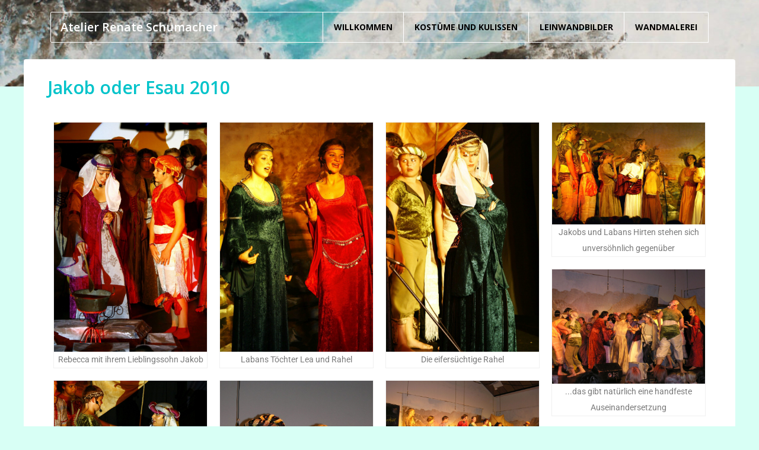

--- FILE ---
content_type: text/html; charset=UTF-8
request_url: https://renateschumacher.de/jakob-oder-esau-2010-2/
body_size: 31433
content:
<!DOCTYPE html> 
<html lang="de"> 
<head>
	<meta charset="UTF-8">
	<meta name="viewport" content="width=device-width, initial-scale=1.0">
	<link rel="profile" href="http://gmpg.org/xfn/11">
	<title>Jakob oder Esau 2010 &#8211; Atelier Renate Schumacher</title>
<meta name='robots' content='max-image-preview:large' />
<link rel='dns-prefetch' href='//npmcdn.com' />
<link rel='dns-prefetch' href='//fonts.googleapis.com' />
<link rel="alternate" type="application/rss+xml" title="Atelier Renate Schumacher &raquo; Feed" href="https://renateschumacher.de/feed/" />
<link rel="alternate" type="application/rss+xml" title="Atelier Renate Schumacher &raquo; Kommentar-Feed" href="https://renateschumacher.de/comments/feed/" />
<link rel="alternate" title="oEmbed (JSON)" type="application/json+oembed" href="https://renateschumacher.de/wp-json/oembed/1.0/embed?url=https%3A%2F%2Frenateschumacher.de%2Fjakob-oder-esau-2010-2%2F" />
<link rel="alternate" title="oEmbed (XML)" type="text/xml+oembed" href="https://renateschumacher.de/wp-json/oembed/1.0/embed?url=https%3A%2F%2Frenateschumacher.de%2Fjakob-oder-esau-2010-2%2F&#038;format=xml" />
<style id='wp-img-auto-sizes-contain-inline-css' type='text/css'>
img:is([sizes=auto i],[sizes^="auto," i]){contain-intrinsic-size:3000px 1500px}
/*# sourceURL=wp-img-auto-sizes-contain-inline-css */
</style>
<style id='wp-emoji-styles-inline-css' type='text/css'>

	img.wp-smiley, img.emoji {
		display: inline !important;
		border: none !important;
		box-shadow: none !important;
		height: 1em !important;
		width: 1em !important;
		margin: 0 0.07em !important;
		vertical-align: -0.1em !important;
		background: none !important;
		padding: 0 !important;
	}
/*# sourceURL=wp-emoji-styles-inline-css */
</style>
<style id='classic-theme-styles-inline-css' type='text/css'>
/*! This file is auto-generated */
.wp-block-button__link{color:#fff;background-color:#32373c;border-radius:9999px;box-shadow:none;text-decoration:none;padding:calc(.667em + 2px) calc(1.333em + 2px);font-size:1.125em}.wp-block-file__button{background:#32373c;color:#fff;text-decoration:none}
/*# sourceURL=/wp-includes/css/classic-themes.min.css */
</style>
<style id='global-styles-inline-css' type='text/css'>
:root{--wp--preset--aspect-ratio--square: 1;--wp--preset--aspect-ratio--4-3: 4/3;--wp--preset--aspect-ratio--3-4: 3/4;--wp--preset--aspect-ratio--3-2: 3/2;--wp--preset--aspect-ratio--2-3: 2/3;--wp--preset--aspect-ratio--16-9: 16/9;--wp--preset--aspect-ratio--9-16: 9/16;--wp--preset--color--black: #000000;--wp--preset--color--cyan-bluish-gray: #abb8c3;--wp--preset--color--white: #ffffff;--wp--preset--color--pale-pink: #f78da7;--wp--preset--color--vivid-red: #cf2e2e;--wp--preset--color--luminous-vivid-orange: #ff6900;--wp--preset--color--luminous-vivid-amber: #fcb900;--wp--preset--color--light-green-cyan: #7bdcb5;--wp--preset--color--vivid-green-cyan: #00d084;--wp--preset--color--pale-cyan-blue: #8ed1fc;--wp--preset--color--vivid-cyan-blue: #0693e3;--wp--preset--color--vivid-purple: #9b51e0;--wp--preset--gradient--vivid-cyan-blue-to-vivid-purple: linear-gradient(135deg,rgb(6,147,227) 0%,rgb(155,81,224) 100%);--wp--preset--gradient--light-green-cyan-to-vivid-green-cyan: linear-gradient(135deg,rgb(122,220,180) 0%,rgb(0,208,130) 100%);--wp--preset--gradient--luminous-vivid-amber-to-luminous-vivid-orange: linear-gradient(135deg,rgb(252,185,0) 0%,rgb(255,105,0) 100%);--wp--preset--gradient--luminous-vivid-orange-to-vivid-red: linear-gradient(135deg,rgb(255,105,0) 0%,rgb(207,46,46) 100%);--wp--preset--gradient--very-light-gray-to-cyan-bluish-gray: linear-gradient(135deg,rgb(238,238,238) 0%,rgb(169,184,195) 100%);--wp--preset--gradient--cool-to-warm-spectrum: linear-gradient(135deg,rgb(74,234,220) 0%,rgb(151,120,209) 20%,rgb(207,42,186) 40%,rgb(238,44,130) 60%,rgb(251,105,98) 80%,rgb(254,248,76) 100%);--wp--preset--gradient--blush-light-purple: linear-gradient(135deg,rgb(255,206,236) 0%,rgb(152,150,240) 100%);--wp--preset--gradient--blush-bordeaux: linear-gradient(135deg,rgb(254,205,165) 0%,rgb(254,45,45) 50%,rgb(107,0,62) 100%);--wp--preset--gradient--luminous-dusk: linear-gradient(135deg,rgb(255,203,112) 0%,rgb(199,81,192) 50%,rgb(65,88,208) 100%);--wp--preset--gradient--pale-ocean: linear-gradient(135deg,rgb(255,245,203) 0%,rgb(182,227,212) 50%,rgb(51,167,181) 100%);--wp--preset--gradient--electric-grass: linear-gradient(135deg,rgb(202,248,128) 0%,rgb(113,206,126) 100%);--wp--preset--gradient--midnight: linear-gradient(135deg,rgb(2,3,129) 0%,rgb(40,116,252) 100%);--wp--preset--font-size--small: 16px;--wp--preset--font-size--medium: 20px;--wp--preset--font-size--large: 28px;--wp--preset--font-size--x-large: 42px;--wp--preset--font-size--regular: 22px;--wp--preset--font-size--larger: 38px;--wp--preset--spacing--20: 0.44rem;--wp--preset--spacing--30: 0.67rem;--wp--preset--spacing--40: 1rem;--wp--preset--spacing--50: 1.5rem;--wp--preset--spacing--60: 2.25rem;--wp--preset--spacing--70: 3.38rem;--wp--preset--spacing--80: 5.06rem;--wp--preset--shadow--natural: 6px 6px 9px rgba(0, 0, 0, 0.2);--wp--preset--shadow--deep: 12px 12px 50px rgba(0, 0, 0, 0.4);--wp--preset--shadow--sharp: 6px 6px 0px rgba(0, 0, 0, 0.2);--wp--preset--shadow--outlined: 6px 6px 0px -3px rgb(255, 255, 255), 6px 6px rgb(0, 0, 0);--wp--preset--shadow--crisp: 6px 6px 0px rgb(0, 0, 0);}:where(.is-layout-flex){gap: 0.5em;}:where(.is-layout-grid){gap: 0.5em;}body .is-layout-flex{display: flex;}.is-layout-flex{flex-wrap: wrap;align-items: center;}.is-layout-flex > :is(*, div){margin: 0;}body .is-layout-grid{display: grid;}.is-layout-grid > :is(*, div){margin: 0;}:where(.wp-block-columns.is-layout-flex){gap: 2em;}:where(.wp-block-columns.is-layout-grid){gap: 2em;}:where(.wp-block-post-template.is-layout-flex){gap: 1.25em;}:where(.wp-block-post-template.is-layout-grid){gap: 1.25em;}.has-black-color{color: var(--wp--preset--color--black) !important;}.has-cyan-bluish-gray-color{color: var(--wp--preset--color--cyan-bluish-gray) !important;}.has-white-color{color: var(--wp--preset--color--white) !important;}.has-pale-pink-color{color: var(--wp--preset--color--pale-pink) !important;}.has-vivid-red-color{color: var(--wp--preset--color--vivid-red) !important;}.has-luminous-vivid-orange-color{color: var(--wp--preset--color--luminous-vivid-orange) !important;}.has-luminous-vivid-amber-color{color: var(--wp--preset--color--luminous-vivid-amber) !important;}.has-light-green-cyan-color{color: var(--wp--preset--color--light-green-cyan) !important;}.has-vivid-green-cyan-color{color: var(--wp--preset--color--vivid-green-cyan) !important;}.has-pale-cyan-blue-color{color: var(--wp--preset--color--pale-cyan-blue) !important;}.has-vivid-cyan-blue-color{color: var(--wp--preset--color--vivid-cyan-blue) !important;}.has-vivid-purple-color{color: var(--wp--preset--color--vivid-purple) !important;}.has-black-background-color{background-color: var(--wp--preset--color--black) !important;}.has-cyan-bluish-gray-background-color{background-color: var(--wp--preset--color--cyan-bluish-gray) !important;}.has-white-background-color{background-color: var(--wp--preset--color--white) !important;}.has-pale-pink-background-color{background-color: var(--wp--preset--color--pale-pink) !important;}.has-vivid-red-background-color{background-color: var(--wp--preset--color--vivid-red) !important;}.has-luminous-vivid-orange-background-color{background-color: var(--wp--preset--color--luminous-vivid-orange) !important;}.has-luminous-vivid-amber-background-color{background-color: var(--wp--preset--color--luminous-vivid-amber) !important;}.has-light-green-cyan-background-color{background-color: var(--wp--preset--color--light-green-cyan) !important;}.has-vivid-green-cyan-background-color{background-color: var(--wp--preset--color--vivid-green-cyan) !important;}.has-pale-cyan-blue-background-color{background-color: var(--wp--preset--color--pale-cyan-blue) !important;}.has-vivid-cyan-blue-background-color{background-color: var(--wp--preset--color--vivid-cyan-blue) !important;}.has-vivid-purple-background-color{background-color: var(--wp--preset--color--vivid-purple) !important;}.has-black-border-color{border-color: var(--wp--preset--color--black) !important;}.has-cyan-bluish-gray-border-color{border-color: var(--wp--preset--color--cyan-bluish-gray) !important;}.has-white-border-color{border-color: var(--wp--preset--color--white) !important;}.has-pale-pink-border-color{border-color: var(--wp--preset--color--pale-pink) !important;}.has-vivid-red-border-color{border-color: var(--wp--preset--color--vivid-red) !important;}.has-luminous-vivid-orange-border-color{border-color: var(--wp--preset--color--luminous-vivid-orange) !important;}.has-luminous-vivid-amber-border-color{border-color: var(--wp--preset--color--luminous-vivid-amber) !important;}.has-light-green-cyan-border-color{border-color: var(--wp--preset--color--light-green-cyan) !important;}.has-vivid-green-cyan-border-color{border-color: var(--wp--preset--color--vivid-green-cyan) !important;}.has-pale-cyan-blue-border-color{border-color: var(--wp--preset--color--pale-cyan-blue) !important;}.has-vivid-cyan-blue-border-color{border-color: var(--wp--preset--color--vivid-cyan-blue) !important;}.has-vivid-purple-border-color{border-color: var(--wp--preset--color--vivid-purple) !important;}.has-vivid-cyan-blue-to-vivid-purple-gradient-background{background: var(--wp--preset--gradient--vivid-cyan-blue-to-vivid-purple) !important;}.has-light-green-cyan-to-vivid-green-cyan-gradient-background{background: var(--wp--preset--gradient--light-green-cyan-to-vivid-green-cyan) !important;}.has-luminous-vivid-amber-to-luminous-vivid-orange-gradient-background{background: var(--wp--preset--gradient--luminous-vivid-amber-to-luminous-vivid-orange) !important;}.has-luminous-vivid-orange-to-vivid-red-gradient-background{background: var(--wp--preset--gradient--luminous-vivid-orange-to-vivid-red) !important;}.has-very-light-gray-to-cyan-bluish-gray-gradient-background{background: var(--wp--preset--gradient--very-light-gray-to-cyan-bluish-gray) !important;}.has-cool-to-warm-spectrum-gradient-background{background: var(--wp--preset--gradient--cool-to-warm-spectrum) !important;}.has-blush-light-purple-gradient-background{background: var(--wp--preset--gradient--blush-light-purple) !important;}.has-blush-bordeaux-gradient-background{background: var(--wp--preset--gradient--blush-bordeaux) !important;}.has-luminous-dusk-gradient-background{background: var(--wp--preset--gradient--luminous-dusk) !important;}.has-pale-ocean-gradient-background{background: var(--wp--preset--gradient--pale-ocean) !important;}.has-electric-grass-gradient-background{background: var(--wp--preset--gradient--electric-grass) !important;}.has-midnight-gradient-background{background: var(--wp--preset--gradient--midnight) !important;}.has-small-font-size{font-size: var(--wp--preset--font-size--small) !important;}.has-medium-font-size{font-size: var(--wp--preset--font-size--medium) !important;}.has-large-font-size{font-size: var(--wp--preset--font-size--large) !important;}.has-x-large-font-size{font-size: var(--wp--preset--font-size--x-large) !important;}
:where(.wp-block-post-template.is-layout-flex){gap: 1.25em;}:where(.wp-block-post-template.is-layout-grid){gap: 1.25em;}
:where(.wp-block-term-template.is-layout-flex){gap: 1.25em;}:where(.wp-block-term-template.is-layout-grid){gap: 1.25em;}
:where(.wp-block-columns.is-layout-flex){gap: 2em;}:where(.wp-block-columns.is-layout-grid){gap: 2em;}
:root :where(.wp-block-pullquote){font-size: 1.5em;line-height: 1.6;}
/*# sourceURL=global-styles-inline-css */
</style>
<link rel='stylesheet' id='default-google-font-css' href='//fonts.googleapis.com/css?family=Montserrat%3A100%2C200%2C300%2C400%2C500%2C600%2C700&#038;ver=6.9' type='text/css' media='all' />
<link rel='stylesheet' id='mythos-font-css' href='//fonts.googleapis.com/css?family=Open+Sans%3A300%2C400%2C600%2C700%2C800&#038;subset=latin' type='text/css' media='all' />
<link rel='stylesheet' id='buttons-css' href='https://renateschumacher.de/wp-includes/css/buttons.min.css?ver=6.9' type='text/css' media='all' />
<link rel='stylesheet' id='dashicons-css' href='https://renateschumacher.de/wp-includes/css/dashicons.min.css?ver=6.9' type='text/css' media='all' />
<link rel='stylesheet' id='mediaelement-css' href='https://renateschumacher.de/wp-includes/js/mediaelement/mediaelementplayer-legacy.min.css?ver=4.2.17' type='text/css' media='all' />
<link rel='stylesheet' id='wp-mediaelement-css' href='https://renateschumacher.de/wp-includes/js/mediaelement/wp-mediaelement.min.css?ver=6.9' type='text/css' media='all' />
<link rel='stylesheet' id='media-views-css' href='https://renateschumacher.de/wp-includes/css/media-views.min.css?ver=6.9' type='text/css' media='all' />
<link rel='stylesheet' id='imgareaselect-css' href='https://renateschumacher.de/wp-includes/js/imgareaselect/imgareaselect.css?ver=0.9.8' type='text/css' media='all' />
<link rel='stylesheet' id='bootstrap.min-css' href='https://renateschumacher.de/wp-content/themes/mythos/css/bootstrap.min.css?ver=all' type='text/css' media='all' />
<link rel='stylesheet' id='fontawesome.min-css' href='https://renateschumacher.de/wp-content/themes/mythos/css/fontawesome.min.css?ver=all' type='text/css' media='all' />
<link rel='stylesheet' id='mythos-main-css' href='https://renateschumacher.de/wp-content/themes/mythos/css/main.css?ver=all' type='text/css' media='all' />
<link rel='stylesheet' id='mythos-responsive-css' href='https://renateschumacher.de/wp-content/themes/mythos/css/responsive.css?ver=all' type='text/css' media='all' />
<link rel='stylesheet' id='mythos-style-css' href='https://renateschumacher.de/wp-content/themes/mythos/style.css?ver=6.9' type='text/css' media='all' />
<style id='mythos-style-inline-css' type='text/css'>

                    a,
                    .bottom-widget .widget ul li a:hover,
                    .page-numbers li span:hover, 
                    .mythos-pagination .page-numbers li a:hover, 
                    .page-numbers li .current:before, 
                    .article-details h3.article-title a:hover, 
                    .rticle-introtext a.blog-btn-wrap, 
                    #sidebar .widget_categories ul li a:hover, 
                    .related-entries .relatedcontent h3 a:hover,
                    .section-content-second .article-details h3.article-title a:hover, 
                    .mythos-pagination .page-numbers li span.current, 
                    .page-numbers li a.page-numbers:hover, 
                    #wp-megamenu-primary>.wpmm-nav-wrap .wp-megamenu>li>ul.wp-megamenu-sub-menu li.wpmm-type-widget:hover>a,
                    #wp-megamenu-primary>.wpmm-nav-wrap ul.wp-megamenu>li ul.wp-megamenu-sub-menu li.current-menu-item>a,
                    #wp-megamenu-primary>.wpmm-nav-wrap ul.wp-megamenu>li.current-menu-ancestor>a,
                    #wp-megamenu-primary>.wpmm-nav-wrap ul.wp-megamenu>li ul.wp-megamenu-sub-menu li.active>a,
                    .widget ul li a:hover,
                    #wp-megamenu-primary>.wpmm-nav-wrap ul.wp-megamenu>li ul.wp-megamenu-sub-menu li:hover>a,
                    .mythos-pagination .page-numbers li a,
                    .widget-blog-posts-section .entry-title  a:hover,
                    .entry-header h2.entry-title.blog-entry-title a:hover,
                    .entry-summary .wrap-btn-style a.btn-style:hover,
                    .main-menu-wrap .navbar-toggle:hover,
                    .mythos-post .blog-post-meta li a:hover,
                    .mythos-post .blog-post-meta li i,
                    .mythos-post .content-item-title a:hover,
                    .wpneo-campaign-creator-details p:first-child a:hover,
                    #mobile-menu ul li.active>a,
                    #mobile-menu ul li a:hover,
                    .btn.btn-border-mythos,
                    .entry-summary .wrap-btn-style a.btn-style:hover,
                    .social-share-wrap ul li a:hover,
                    .overlay-btn,
                    .mythos-post .content-item-title a:hover,
                    .mythos-post .blog-post-meta li a,
                    .mythos-widgets a:hover,.elementor-accordion-title.active .elementor-accordion-icon i,
                    .header-solid .common-menu-wrap .nav>li.active>a:after,
                    .social-share ul li a:hover,
                    .portfolio-grid-title a:hover,
                    .portfolio-cat a:hover,
                    .postblock-intro-in a:hover, .postblock-intro a:hover, .postblock-more,
                    .mythos-pagination .page-numbers li a.next.page-numbers:hover, .mythos-pagination .page-numbers li a.prev:hover,
                    .bottom-widget .mc4wp-form-fields button, .mythos-pagination .page-numbers li a.page-numbers:hover,
                    ul.wp-block-archives li a, .wp-block-categories li a, .wp-block-latest-posts li a { color: #01c3ca; }
                    .info-wrapper a.white,
                    .wpmm_mobile_menu_btn,
                    .wpmm_mobile_menu_btn:hover,
                    .wpmm-gridcontrol-left:hover, 
                    .wpmm-gridcontrol-right:hover,
                    .header-top .social-share ul li a:hover,
                    .widget .tagcloud a:hover,
                    .single_related:hover .overlay-content,.page-numbers li .current:before
                    { background: #01c3ca; }
                        .woocommerce input.button, .woocommerce a.button, 
                        .woocommerce div.product form.cart .button, 
                        #pa_size_buttons .variation_button.selected, 
                        .woocommerce-page .woocommerce-message .button, 
                        button.woocommerce-form-login__submit, 
                        body.woocommerce-account .woocommerce-MyAccount-navigation ul li.is-active a, 
                        body.woocommerce-account .woocommerce-MyAccount-navigation ul li:hover a, 
                        form.woocommerce-EditAccountForm button.woocommerce-Button, 
                        .call-to-action a.btn.btn2, #menu-main-menu .woocart .woocommerce-mini-cart__buttons.buttons a,
                        .woocommerce input.button, .woocommerce a.button, .woocommerce div.product form.cart .button, #pa_size_buttons .variation_button.selected, .woocommerce-page .woocommerce-message .button, button.woocommerce-form-login__submit, body.woocommerce-account .woocommerce-MyAccount-navigation ul li.is-active a, body.woocommerce-account .woocommerce-MyAccount-navigation ul li:hover a, form.woocommerce-EditAccountForm button.woocommerce-Button, .call-to-action a.btn.btn2, .woocart span.woo-cart-items, .woocommerce .widget_price_filter .price_slider_amount .button, .woocommerce .widget_price_filter .ui-slider .ui-slider-handle, .woocommerce ul.woocommerce-widget-layered-nav-list li a:hover, #wp-megamenu-primary>.wpmm-nav-wrap ul.wp-megamenu>li.current-menu-parent>a, #wp-megamenu-primary>.wpmm-nav-wrap ul.wp-megamenu>li.current-menu-ancestor>a, #wp-megamenu-primary>.wpmm-nav-wrap ul.wp-megamenu>li>a:hover, .wp-megamenu-wrap .wpmm-nav-wrap > ul.wp-megamenu > li.wpmm_dropdown_menu:hover {
                        background-image: linear-gradient(90deg, #01c3ca, #00d3a7)!important};
                    
                    input:focus,
                    .call-to-action a.btn, 
                    textarea:focus,
                    .wpmm-gridcontrol-left:hover, 
                    .wpmm-gridcontrol-right:hover,
                    keygen:focus,
                    select:focus,
                    .carousel-woocommerce .owl-nav .owl-next:hover,
                    .carousel-woocommerce .owl-nav .owl-prev:hover,
                    .common-menu-wrap .nav>li.current>a,
                    .header-solid .common-menu-wrap .nav>li.current>a,
                    .latest-review-single-layout2 .latest-post-title a:hover,
                    .blog-arrows a:hover,
                    .wpcf7-submit,
                    .woocommerce nav.woocommerce-pagination ul li a:hover,
                    .woocommerce nav.woocommerce-pagination ul li span.current,
                    .wpcf7-form input:focus,
                    .btn.btn-border-mythos,
                    .btn.btn-border-white:hover,
                    .info-wrapper a.white:hover,
                    .portfolio-cat a:hover, .bottom-widget .mc4wp-form input[type="email"]:focus
                    { border-color: #01c3ca; }    
                    .wpcf7-submit:hover,
                    .mc4wp-form-fields .send-arrow button,
                    .post-meta-info-list-in a:hover,
                    .comingsoon .mc4wp-form-fields input[type=submit], #sidebar h3.widget_title:before
                    {   background-color: #01c3ca; border-color: #01c3ca; }a:hover,
                    .widget.widget_rss ul li a,
                    .footer-copyright a:hover,
                    .entry-summary .wrap-btn-style a.btn-style:hover{ color: #04a9af; }.error-page-inner a.btn.btn-primary.btn-lg:hover,
                    input[type=button]:hover,
                    .widget.widget_search #searchform .btn-search:hover,
                    .woocommerce #respond input#submit.alt:hover,
                     .woocommerce a.button.alt:hover,
                     .woocommerce button.button.alt:hover,
                     .woocommerce input.button.alt:hover,
                     .order-view .label-info:hover
                     { background-color: #04a9af; }.woocommerce a.button:hover, .bottom-widget .mc4wp-form input[type="email"]:focus{ border-color: #04a9af; }body.body-content,.body-content p, .editor-block-list__block, .editor-post-title__block .editor-post-title__input{font-size:14px;font-family:Open Sans;font-weight: 400;line-height: 27px;color: #6a6a6a;}.common-menu-wrap .nav>li>a, .primary-menu .common-menu-wrap .nav>li>a{font-size:14px;font-family:Open Sans;font-weight: 700;line-height: 20px;}h1, .body-content h1, .body-content h1 a, .edit-post-visual-editor .editor-block-list__block h1{font-size:44px;font-family:Open Sans !important;font-weight: 600!important;line-height: 42px;}h2, .body-content h2, .body-content h2 a, .edit-post-visual-editor .editor-block-list__block h2{font-size:30px!important;font-family:Open Sans !important;font-weight: 600!important;line-height: 36px;}h3, .body-content h3, .body-content h3 a, .edit-post-visual-editor .editor-block-list__block h3{font-size:22px !important;font-family:Open Sans !important;font-weight: 600!important;line-height: 28px;}h4, .body-content h4, .body-content h4 a, .edit-post-visual-editor .editor-block-list__block h4{font-size:17px !important;font-family:Open Sans !important;font-weight: 600!important;line-height: 26px;}h5, .body-content h5, .body-content h5 a, .edit-post-visual-editor .editor-block-list__block h5{font-size:14px !important;font-family:Open Sans !important;;font-weight: 600!important;line-height: 26px;}.topbar-contact a, .social-share ul li a{ color: #cacaca; }.topbar-contact a:hover, .topbar-menu .social-share a:hover{ color: #fff; }.wp-megamenu-wrap .wpmm-nav-wrap > ul.wp-megamenu > li.wpmm_dropdown_menu, 
            #wp-megamenu-primary>.wpmm-nav-wrap ul.wp-megamenu li:last-child, 
            .wp-megamenu-wrap .wpmm-nav-wrap > ul.wp-megamenu > li.menu-item-has-children, .wp-megamenu-wrap .wpmm-nav-wrap > ul.wp-megamenu > li.wpmm_mega_menu, 
            .wp-megamenu-wrap .wpmm-nav-wrap > ul.wp-megamenu > li.wpmm_dropdown_menu.wpmm-logo-item:hover, .wp-megamenu-wrap .wpmm-nav-wrap > ul.wp-megamenu > li.wpmm_dropdown_menu.wpmm-logo-item, .wp-megamenu-wrap .wpmm-nav-wrap > ul.wp-megamenu > li.wpmm_dropdown_menu:last-child{ border-color: #fff}.site-header{ margin-bottom: 0px; }.logo-wrapper img{width:px; max-width:none;}.subtitle-cover h2{color:#01c3ca;}.breadcrumb>li+li:before, .subtitle-cover .breadcrumb, .subtitle-cover .breadcrumb>.active{color:#000;}.subtitle-cover{padding:50px 0 0px; }input[type=submit],input[type="button"].wpneo-image-upload,
                    .btn.btn-border-mythos:hover,.btn.btn-border-white:hover{ background-color: #01c3ca; border-color: #01c3ca; color: #fff !important; border-radius: 4px; }.mythos-login-register a.mythos-dashboard, .mythos-widgets span.blog-cat:before{ background-color: #01c3ca; }input[type=submit]:hover { background-color: #04a9af; border-color: #04a9af; color: #fff !important; }.mythos-search, .common-menu-wrap .nav>li>a, .primary-menu .common-menu-wrap .nav>li>a, .common-menu-wrap .nav>li.menu-item-has-children > a:after{ color: #000000!important; }.primary-menu .common-menu-wrap .nav>li>a:hover,
        .common-menu-wrap .nav>li.menu-item-has-children > a:hover:after{ color: #45e0e0!important; }.primary-menu .common-menu-wrap .nav>li.active>a,.common-menu-wrap .nav>li.active.menu-item-has-children > a:after { color: #1e73be !important; }.common-menu-wrap .nav>li ul{ background-color: #fff; }.common-menu-wrap .nav>li>ul li a,.common-menu-wrap .nav > li > ul li.mega-child > a, .common-menu-wrap .sub-menu > li.active > a{ color: #191919; border-color: #eef0f2; }.common-menu-wrap .nav>li>ul li a:hover, .common-menu-wrap .nav>li>ul li a:hover,.common-menu-wrap .sub-menu li.active.mega-child a:hover{ color: #01c3ca;}.common-menu-wrap .nav>li > ul::after{ border-color: transparent transparent #fff transparent; }#bottom-wrap{ background-color: #21223f; }#bottom-wrap,.bottom-widget .widget h3.widget-title{ color: #fff; }#bottom-wrap a, #menu-footer-menu li a{ color: #a8a9c4; }#bottom-wrap .mythos-widgets .latest-widget-date, #bottom-wrap .bottom-widget ul li, div.about-desc, .bottom-widget .textwidget p{ color: #a8a9c4; }#bottom-wrap a:hover{ color: #fff; }#bottom-wrap .btn-padding{ padding-top: 10px; }#bottom-wrap .btn-padding{ padding-bottom: 0px; }#footer-wrap{ background-color: #21223f; }.footer-copyright, span.footer-theme-design { color: #fff; }.menu-footer-menu a, .footer-copyright a, .footer-theme-design a{ color: #6c6d8b; }.menu-footer-menu a:hover, .footer-copyright a:hover, .footer-theme-design a:hover{ color: #01c3ca; }#footer-wrap{ padding-top: 10px; }#footer-wrap{ padding-bottom: 20px; }body.error404, body.page-template-404{
            width: 100%;
            height: 100%;
            min-height: 100%;
            background-image: linear-gradient(288deg, #00d3a7, #02c0d0);
            background-size: contain;
        }body.page-template-coming-soon{
            width: 100%;
            height: 100%;
            min-height: 100%;
            background-image: url();
            background-size: cover;
            background-repeat: no-repeat;
        }
/*# sourceURL=mythos-style-inline-css */
</style>
<link rel='stylesheet' id='tm-google-font-css' href='//fonts.googleapis.com/css?family=Open+Sans%3A400%2C700%2C700%2C600%2C600%2C600%2C600&#038;ver=6.9' type='text/css' media='all' />
<link rel='stylesheet' id='elementor-icons-css' href='https://renateschumacher.de/wp-content/plugins/elementor/assets/lib/eicons/css/elementor-icons.min.css?ver=5.46.0' type='text/css' media='all' />
<link rel='stylesheet' id='elementor-frontend-css' href='https://renateschumacher.de/wp-content/plugins/elementor/assets/css/frontend.min.css?ver=3.34.3' type='text/css' media='all' />
<link rel='stylesheet' id='elementor-post-5-css' href='https://renateschumacher.de/wp-content/uploads/elementor/css/post-5.css?ver=1769674402' type='text/css' media='all' />
<link rel='stylesheet' id='widget-image-css' href='https://renateschumacher.de/wp-content/plugins/elementor/assets/css/widget-image.min.css?ver=3.34.3' type='text/css' media='all' />
<link rel='stylesheet' id='widget-video-css' href='https://renateschumacher.de/wp-content/plugins/elementor/assets/css/widget-video.min.css?ver=3.34.3' type='text/css' media='all' />
<link rel='stylesheet' id='elementor-post-450-css' href='https://renateschumacher.de/wp-content/uploads/elementor/css/post-450.css?ver=1769706048' type='text/css' media='all' />
<link rel='stylesheet' id='elementor-gf-local-roboto-css' href='https://renateschumacher.de/wp-content/uploads/elementor/google-fonts/css/roboto.css?ver=1742241382' type='text/css' media='all' />
<link rel='stylesheet' id='elementor-gf-local-robotoslab-css' href='https://renateschumacher.de/wp-content/uploads/elementor/google-fonts/css/robotoslab.css?ver=1742241385' type='text/css' media='all' />
<script type="text/javascript" id="utils-js-extra">
/* <![CDATA[ */
var userSettings = {"url":"/","uid":"0","time":"1769706047","secure":"1"};
//# sourceURL=utils-js-extra
/* ]]> */
</script>
<script type="text/javascript" src="https://renateschumacher.de/wp-includes/js/utils.min.js?ver=6.9" id="utils-js"></script>
<script type="text/javascript" src="https://renateschumacher.de/wp-includes/js/jquery/jquery.min.js?ver=3.7.1" id="jquery-core-js"></script>
<script type="text/javascript" src="https://renateschumacher.de/wp-includes/js/jquery/jquery-migrate.min.js?ver=3.4.1" id="jquery-migrate-js"></script>
<script type="text/javascript" src="https://renateschumacher.de/wp-includes/js/plupload/moxie.min.js?ver=1.3.5.1" id="moxiejs-js"></script>
<script type="text/javascript" src="https://renateschumacher.de/wp-includes/js/plupload/plupload.min.js?ver=2.1.9" id="plupload-js"></script>
<link rel="https://api.w.org/" href="https://renateschumacher.de/wp-json/" /><link rel="alternate" title="JSON" type="application/json" href="https://renateschumacher.de/wp-json/wp/v2/pages/450" /><link rel="EditURI" type="application/rsd+xml" title="RSD" href="https://renateschumacher.de/xmlrpc.php?rsd" />
<meta name="generator" content="WordPress 6.9" />
<link rel="canonical" href="https://renateschumacher.de/jakob-oder-esau-2010-2/" />
<link rel='shortlink' href='https://renateschumacher.de/?p=450' />
<meta name="generator" content="Elementor 3.34.3; features: additional_custom_breakpoints; settings: css_print_method-external, google_font-enabled, font_display-auto">
<style type="text/css">.recentcomments a{display:inline !important;padding:0 !important;margin:0 !important;}</style>			<style>
				.e-con.e-parent:nth-of-type(n+4):not(.e-lazyloaded):not(.e-no-lazyload),
				.e-con.e-parent:nth-of-type(n+4):not(.e-lazyloaded):not(.e-no-lazyload) * {
					background-image: none !important;
				}
				@media screen and (max-height: 1024px) {
					.e-con.e-parent:nth-of-type(n+3):not(.e-lazyloaded):not(.e-no-lazyload),
					.e-con.e-parent:nth-of-type(n+3):not(.e-lazyloaded):not(.e-no-lazyload) * {
						background-image: none !important;
					}
				}
				@media screen and (max-height: 640px) {
					.e-con.e-parent:nth-of-type(n+2):not(.e-lazyloaded):not(.e-no-lazyload),
					.e-con.e-parent:nth-of-type(n+2):not(.e-lazyloaded):not(.e-no-lazyload) * {
						background-image: none !important;
					}
				}
			</style>
			<style type="text/css" id="custom-background-css">
body.custom-background { background-color: #d8fff5; }
</style>
	<link rel="icon" href="https://renateschumacher.de/wp-content/uploads/2020/02/cropped-web-icon-1-150x150.jpg" sizes="32x32" />
<link rel="icon" href="https://renateschumacher.de/wp-content/uploads/2020/02/cropped-web-icon-1-300x300.jpg" sizes="192x192" />
<link rel="apple-touch-icon" href="https://renateschumacher.de/wp-content/uploads/2020/02/cropped-web-icon-1-300x300.jpg" />
<meta name="msapplication-TileImage" content="https://renateschumacher.de/wp-content/uploads/2020/02/cropped-web-icon-1-300x300.jpg" />
</head>

<body class="wp-singular page-template-default page page-id-450 custom-background wp-theme-mythos fullwidth-bg body-content elementor-default elementor-kit-5 elementor-page elementor-page-450"> 
    	<div id="page" class="hfeed site">
        <a class="skip-link screen-reader-text" href="#content">Skip to content</a>
	    <header id="masthead" class="site-header">  	
				<div class="container">
			<div class="row">
									<div class="col-md-12">
						<div class="primary-menu">
							<div class="row">
								<div class="col-sm-6 col-md-4 col-6">
									<div class="mythos-navbar-header">
										<div class="logo-wrapper">
											
																							<a class="mythos-navbar-brand" href="https://renateschumacher.de"><h1>Atelier Renate Schumacher </h1></a>
																						
										</div>   
									</div> <!--/#mythos-navbar-header-->   
								</div> <!--/.col-sm-2-->

								<!-- Mobile Monu -->
								<div class="col-sm-6 col-md-8 col-6 mythos-menu hidden-lg-up">
									<!-- <button type="button" class="navbar-toggle" data-toggle="collapse" data-target=".navbar-collapse"><i class="fas fa-bars"></i></button> -->

									<button id="hamburger-menu" type="button" class="navbar-toggle hamburger-menu-button" data-toggle="collapse" data-target=".navbar-collapse">
										<span class="hamburger-menu-button-open"></span>
									</button>
								</div>
								<div id="mobile-menu" class="thm-mobile-menu"> 
									<div class="collapse navbar-collapse">
										<ul id="menu-hauptmenue" class="nav navbar-nav"><li id="menu-item-617" class="menu-item menu-item-type-post_type menu-item-object-page menu-item-home menu-item-617"><a title="Willkommen" href="https://renateschumacher.de/">Willkommen</a></li>
<li id="menu-item-620" class="menu-item menu-item-type-post_type menu-item-object-page menu-item-620"><a title="Kostüme und Kulissen" href="https://renateschumacher.de/kostueme-und-kulissen/">Kostüme und Kulissen</a></li>
<li id="menu-item-622" class="menu-item menu-item-type-post_type menu-item-object-page menu-item-622"><a title="Leinwandbilder" href="https://renateschumacher.de/leinwandbilder/">Leinwandbilder</a></li>
<li id="menu-item-621" class="menu-item menu-item-type-post_type menu-item-object-page menu-item-621"><a title="Wandmalerei" href="https://renateschumacher.de/wandmalerei-2/">Wandmalerei</a></li>
</ul>									</div>
								</div> <!-- thm-mobile-menu -->
								
								<!-- Primary Menu -->
								<div class="col-md-12 col-lg-8 common-menu space-wrap">
									<div class="header-common-menu">
																					<div id="main-menu" class="common-menu-wrap">
												<ul id="menu-hauptmenue-1" class="nav"><li class=" menu-item menu-item-type-post_type menu-item-object-page menu-item-home has-menu-child"><a href="https://renateschumacher.de/">Willkommen</a></li>
<li class=" menu-item menu-item-type-post_type menu-item-object-page has-menu-child"><a href="https://renateschumacher.de/kostueme-und-kulissen/">Kostüme und Kulissen</a></li>
<li class=" menu-item menu-item-type-post_type menu-item-object-page has-menu-child"><a href="https://renateschumacher.de/leinwandbilder/">Leinwandbilder</a></li>
<li class=" menu-item menu-item-type-post_type menu-item-object-page has-menu-child"><a href="https://renateschumacher.de/wandmalerei-2/">Wandmalerei</a></li>
</ul>  
											</div><!--/.col-sm-9--> 
																			</div><!-- header-common-menu -->
								</div><!-- common-menu -->
							</div>
						</div>
					</div>
				
				<!-- For Megamenu -->
							</div><!--row-->  
		</div><!--/.container--> 
	</header> <!-- header -->
	<section id="main">
   
<div class="subtitle-cover sub-title" style="background-image:url(https://renateschumacher.de/wp-content/uploads/2020/02/cropped-brandung-80x60-1-scaled-1-1140x570.jpg);background-size: cover;background-position: 50% 50%;">
    <div class="container mythos">
        <div class="row mythos-row">
            <div class="col-12 text-left wrap">
                <h2 class="page-leading">Jakob oder Esau 2010</h2>            </div>
        </div>
    </div>
</div><!--/.sub-title-->

    <div class="container mythos">
        <div class="row mythos-row">
            <div class="col-md-12 thos-wrap">
                <div id="content" class="site-content " role="main">
                                            <div id="post-450" class="post-450 page type-page status-publish hentry">
                                                        <div class="entry-content clearfix">
                                		<div data-elementor-type="wp-page" data-elementor-id="450" class="elementor elementor-450">
						<section class="elementor-section elementor-top-section elementor-element elementor-element-5c1741d elementor-section-boxed elementor-section-height-default elementor-section-height-default" data-id="5c1741d" data-element_type="section">
						<div class="elementor-container elementor-column-gap-default">
					<div class="elementor-column elementor-col-25 elementor-top-column elementor-element elementor-element-5721d0a" data-id="5721d0a" data-element_type="column">
			<div class="elementor-widget-wrap elementor-element-populated">
						<div class="elementor-element elementor-element-3c23e34 elementor-widget elementor-widget-image" data-id="3c23e34" data-element_type="widget" data-widget_type="image.default">
				<div class="elementor-widget-container">
												<figure class="wp-caption">
											<a href="https://atelier.renateschumacher.de/wp-content/uploads/2020/02/01_Rebecca-mit-ihrem-Lieblingssohn-Jakob-scaled.jpg" data-elementor-open-lightbox="yes" data-elementor-lightbox-title="Rebecca mit ihrem Lieblingssohn Jakob" data-e-action-hash="#elementor-action%3Aaction%3Dlightbox%26settings%3DeyJpZCI6NDUyLCJ1cmwiOiJodHRwczpcL1wvcmVuYXRlc2NodW1hY2hlci5kZVwvd3AtY29udGVudFwvdXBsb2Fkc1wvMjAyMFwvMDJcLzAxX1JlYmVjY2EtbWl0LWlocmVtLUxpZWJsaW5nc3NvaG4tSmFrb2Itc2NhbGVkLTEuanBnIn0%3D">
							<img fetchpriority="high" decoding="async" width="1707" height="2560" src="https://renateschumacher.de/wp-content/uploads/2020/02/01_Rebecca-mit-ihrem-Lieblingssohn-Jakob-scaled-1.jpg" class="attachment-full size-full wp-image-452" alt="" srcset="https://renateschumacher.de/wp-content/uploads/2020/02/01_Rebecca-mit-ihrem-Lieblingssohn-Jakob-scaled-1.jpg 1707w, https://renateschumacher.de/wp-content/uploads/2020/02/01_Rebecca-mit-ihrem-Lieblingssohn-Jakob-scaled-1-200x300.jpg 200w, https://renateschumacher.de/wp-content/uploads/2020/02/01_Rebecca-mit-ihrem-Lieblingssohn-Jakob-scaled-1-683x1024.jpg 683w, https://renateschumacher.de/wp-content/uploads/2020/02/01_Rebecca-mit-ihrem-Lieblingssohn-Jakob-scaled-1-768x1152.jpg 768w, https://renateschumacher.de/wp-content/uploads/2020/02/01_Rebecca-mit-ihrem-Lieblingssohn-Jakob-scaled-1-1024x1536.jpg 1024w, https://renateschumacher.de/wp-content/uploads/2020/02/01_Rebecca-mit-ihrem-Lieblingssohn-Jakob-scaled-1-1366x2048.jpg 1366w" sizes="(max-width: 1707px) 100vw, 1707px" />								</a>
											<figcaption class="widget-image-caption wp-caption-text">Rebecca mit ihrem Lieblingssohn Jakob</figcaption>
										</figure>
									</div>
				</div>
				<div class="elementor-element elementor-element-6b6904f elementor-widget elementor-widget-image" data-id="6b6904f" data-element_type="widget" data-widget_type="image.default">
				<div class="elementor-widget-container">
												<figure class="wp-caption">
											<a href="https://atelier.renateschumacher.de/wp-content/uploads/2020/02/02_Isaac-und-sein-Lieblingssohn-Esau.jpg" data-elementor-open-lightbox="yes" data-elementor-lightbox-title="Isaac und sein Lieblingssohn Esau" data-e-action-hash="#elementor-action%3Aaction%3Dlightbox%26settings%3DeyJpZCI6NDUzLCJ1cmwiOiJodHRwczpcL1wvcmVuYXRlc2NodW1hY2hlci5kZVwvd3AtY29udGVudFwvdXBsb2Fkc1wvMjAyMFwvMDJcLzAyX0lzYWFjLXVuZC1zZWluLUxpZWJsaW5nc3NvaG4tRXNhdS5qcGcifQ%3D%3D">
							<img decoding="async" width="1800" height="1200" src="https://renateschumacher.de/wp-content/uploads/2020/02/02_Isaac-und-sein-Lieblingssohn-Esau.jpg" class="attachment-full size-full wp-image-453" alt="" srcset="https://renateschumacher.de/wp-content/uploads/2020/02/02_Isaac-und-sein-Lieblingssohn-Esau.jpg 1800w, https://renateschumacher.de/wp-content/uploads/2020/02/02_Isaac-und-sein-Lieblingssohn-Esau-300x200.jpg 300w, https://renateschumacher.de/wp-content/uploads/2020/02/02_Isaac-und-sein-Lieblingssohn-Esau-1024x683.jpg 1024w, https://renateschumacher.de/wp-content/uploads/2020/02/02_Isaac-und-sein-Lieblingssohn-Esau-768x512.jpg 768w, https://renateschumacher.de/wp-content/uploads/2020/02/02_Isaac-und-sein-Lieblingssohn-Esau-1536x1024.jpg 1536w" sizes="(max-width: 1800px) 100vw, 1800px" />								</a>
											<figcaption class="widget-image-caption wp-caption-text">Isaac und sein Lieblingssohn Esau</figcaption>
										</figure>
									</div>
				</div>
				<div class="elementor-element elementor-element-19222fa elementor-widget elementor-widget-image" data-id="19222fa" data-element_type="widget" data-widget_type="image.default">
				<div class="elementor-widget-container">
												<figure class="wp-caption">
											<a href="https://atelier.renateschumacher.de/wp-content/uploads/2020/02/03_Jakob-mit-Spitty-auf-der-Flucht-vor-seinem-Bruder-scaled.jpg" data-elementor-open-lightbox="yes" data-elementor-lightbox-title="Jakob mit Spitty auf der Flucht vor seinem Bruder" data-e-action-hash="#elementor-action%3Aaction%3Dlightbox%26settings%3DeyJpZCI6NDU0LCJ1cmwiOiJodHRwczpcL1wvcmVuYXRlc2NodW1hY2hlci5kZVwvd3AtY29udGVudFwvdXBsb2Fkc1wvMjAyMFwvMDJcLzAzX0pha29iLW1pdC1TcGl0dHktYXVmLWRlci1GbHVjaHQtdm9yLXNlaW5lbS1CcnVkZXItc2NhbGVkLTEuanBnIn0%3D">
							<img decoding="async" width="1707" height="2560" src="https://renateschumacher.de/wp-content/uploads/2020/02/03_Jakob-mit-Spitty-auf-der-Flucht-vor-seinem-Bruder-scaled-1.jpg" class="attachment-full size-full wp-image-454" alt="" srcset="https://renateschumacher.de/wp-content/uploads/2020/02/03_Jakob-mit-Spitty-auf-der-Flucht-vor-seinem-Bruder-scaled-1.jpg 1707w, https://renateschumacher.de/wp-content/uploads/2020/02/03_Jakob-mit-Spitty-auf-der-Flucht-vor-seinem-Bruder-scaled-1-200x300.jpg 200w, https://renateschumacher.de/wp-content/uploads/2020/02/03_Jakob-mit-Spitty-auf-der-Flucht-vor-seinem-Bruder-scaled-1-683x1024.jpg 683w, https://renateschumacher.de/wp-content/uploads/2020/02/03_Jakob-mit-Spitty-auf-der-Flucht-vor-seinem-Bruder-scaled-1-768x1152.jpg 768w, https://renateschumacher.de/wp-content/uploads/2020/02/03_Jakob-mit-Spitty-auf-der-Flucht-vor-seinem-Bruder-scaled-1-1024x1536.jpg 1024w, https://renateschumacher.de/wp-content/uploads/2020/02/03_Jakob-mit-Spitty-auf-der-Flucht-vor-seinem-Bruder-scaled-1-1366x2048.jpg 1366w" sizes="(max-width: 1707px) 100vw, 1707px" />								</a>
											<figcaption class="widget-image-caption wp-caption-text">Jakob mit Spitty auf der Flucht vor seinem Bruder</figcaption>
										</figure>
									</div>
				</div>
				<div class="elementor-element elementor-element-dd38b88 elementor-widget elementor-widget-image" data-id="dd38b88" data-element_type="widget" data-widget_type="image.default">
				<div class="elementor-widget-container">
												<figure class="wp-caption">
											<a href="https://atelier.renateschumacher.de/wp-content/uploads/2020/02/04_Jakob-hat-in-Bethel-eine-Engelserscheinung.jpg" data-elementor-open-lightbox="yes" data-elementor-lightbox-title="Jakob hat in Bethel eine Engelserscheinung" data-e-action-hash="#elementor-action%3Aaction%3Dlightbox%26settings%3DeyJpZCI6NDU1LCJ1cmwiOiJodHRwczpcL1wvcmVuYXRlc2NodW1hY2hlci5kZVwvd3AtY29udGVudFwvdXBsb2Fkc1wvMjAyMFwvMDJcLzA0X0pha29iLWhhdC1pbi1CZXRoZWwtZWluZS1FbmdlbHNlcnNjaGVpbnVuZy5qcGcifQ%3D%3D">
							<img loading="lazy" decoding="async" width="1800" height="1200" src="https://renateschumacher.de/wp-content/uploads/2020/02/04_Jakob-hat-in-Bethel-eine-Engelserscheinung.jpg" class="attachment-full size-full wp-image-455" alt="" srcset="https://renateschumacher.de/wp-content/uploads/2020/02/04_Jakob-hat-in-Bethel-eine-Engelserscheinung.jpg 1800w, https://renateschumacher.de/wp-content/uploads/2020/02/04_Jakob-hat-in-Bethel-eine-Engelserscheinung-300x200.jpg 300w, https://renateschumacher.de/wp-content/uploads/2020/02/04_Jakob-hat-in-Bethel-eine-Engelserscheinung-1024x683.jpg 1024w, https://renateschumacher.de/wp-content/uploads/2020/02/04_Jakob-hat-in-Bethel-eine-Engelserscheinung-768x512.jpg 768w, https://renateschumacher.de/wp-content/uploads/2020/02/04_Jakob-hat-in-Bethel-eine-Engelserscheinung-1536x1024.jpg 1536w" sizes="(max-width: 1800px) 100vw, 1800px" />								</a>
											<figcaption class="widget-image-caption wp-caption-text">Jakob hat in Bethel eine Engelserscheinung</figcaption>
										</figure>
									</div>
				</div>
				<div class="elementor-element elementor-element-a1d4287 elementor-widget elementor-widget-image" data-id="a1d4287" data-element_type="widget" data-widget_type="image.default">
				<div class="elementor-widget-container">
												<figure class="wp-caption">
											<a href="https://atelier.renateschumacher.de/wp-content/uploads/2020/02/05_Jakob-wirbt-bei-Laban-um-seine-geliebte-Rahel.jpg" data-elementor-open-lightbox="yes" data-elementor-lightbox-title="Jakob wirbt bei Laban um seine geliebte Rahel" data-e-action-hash="#elementor-action%3Aaction%3Dlightbox%26settings%3DeyJpZCI6NDU2LCJ1cmwiOiJodHRwczpcL1wvcmVuYXRlc2NodW1hY2hlci5kZVwvd3AtY29udGVudFwvdXBsb2Fkc1wvMjAyMFwvMDJcLzA1X0pha29iLXdpcmJ0LWJlaS1MYWJhbi11bS1zZWluZS1nZWxpZWJ0ZS1SYWhlbC5qcGcifQ%3D%3D">
							<img loading="lazy" decoding="async" width="1800" height="1200" src="https://renateschumacher.de/wp-content/uploads/2020/02/05_Jakob-wirbt-bei-Laban-um-seine-geliebte-Rahel.jpg" class="attachment-full size-full wp-image-456" alt="" srcset="https://renateschumacher.de/wp-content/uploads/2020/02/05_Jakob-wirbt-bei-Laban-um-seine-geliebte-Rahel.jpg 1800w, https://renateschumacher.de/wp-content/uploads/2020/02/05_Jakob-wirbt-bei-Laban-um-seine-geliebte-Rahel-300x200.jpg 300w, https://renateschumacher.de/wp-content/uploads/2020/02/05_Jakob-wirbt-bei-Laban-um-seine-geliebte-Rahel-1024x683.jpg 1024w, https://renateschumacher.de/wp-content/uploads/2020/02/05_Jakob-wirbt-bei-Laban-um-seine-geliebte-Rahel-768x512.jpg 768w, https://renateschumacher.de/wp-content/uploads/2020/02/05_Jakob-wirbt-bei-Laban-um-seine-geliebte-Rahel-1536x1024.jpg 1536w" sizes="(max-width: 1800px) 100vw, 1800px" />								</a>
											<figcaption class="widget-image-caption wp-caption-text">Jakob wirbt bei Laban um seine geliebte Rahel</figcaption>
										</figure>
									</div>
				</div>
				<div class="elementor-element elementor-element-46d17b2 elementor-widget elementor-widget-image" data-id="46d17b2" data-element_type="widget" data-widget_type="image.default">
				<div class="elementor-widget-container">
												<figure class="wp-caption">
											<a href="https://atelier.renateschumacher.de/wp-content/uploads/2020/02/06_Der-geldgierige-Laban-läßt-alle-für-sich-arbeiten.-scaled.jpg" data-elementor-open-lightbox="yes" data-elementor-lightbox-title="Der geldgierige Laban lässt alle für sich arbeiten." data-e-action-hash="#elementor-action%3Aaction%3Dlightbox%26settings%[base64]">
							<img loading="lazy" decoding="async" width="1707" height="2560" src="https://renateschumacher.de/wp-content/uploads/2020/02/06_Der-geldgierige-Laban-laesst-alle-fuer-sich-arbeiten.-scaled-1.jpg" class="attachment-full size-full wp-image-457" alt="" srcset="https://renateschumacher.de/wp-content/uploads/2020/02/06_Der-geldgierige-Laban-laesst-alle-fuer-sich-arbeiten.-scaled-1.jpg 1707w, https://renateschumacher.de/wp-content/uploads/2020/02/06_Der-geldgierige-Laban-laesst-alle-fuer-sich-arbeiten.-scaled-1-200x300.jpg 200w, https://renateschumacher.de/wp-content/uploads/2020/02/06_Der-geldgierige-Laban-laesst-alle-fuer-sich-arbeiten.-scaled-1-683x1024.jpg 683w, https://renateschumacher.de/wp-content/uploads/2020/02/06_Der-geldgierige-Laban-laesst-alle-fuer-sich-arbeiten.-scaled-1-768x1152.jpg 768w, https://renateschumacher.de/wp-content/uploads/2020/02/06_Der-geldgierige-Laban-laesst-alle-fuer-sich-arbeiten.-scaled-1-1024x1536.jpg 1024w, https://renateschumacher.de/wp-content/uploads/2020/02/06_Der-geldgierige-Laban-laesst-alle-fuer-sich-arbeiten.-scaled-1-1366x2048.jpg 1366w" sizes="(max-width: 1707px) 100vw, 1707px" />								</a>
											<figcaption class="widget-image-caption wp-caption-text">Der geldgierige Laban lässt alle für sich arbeiten.</figcaption>
										</figure>
									</div>
				</div>
					</div>
		</div>
				<div class="elementor-column elementor-col-25 elementor-top-column elementor-element elementor-element-5fb7faa" data-id="5fb7faa" data-element_type="column">
			<div class="elementor-widget-wrap elementor-element-populated">
						<div class="elementor-element elementor-element-819a2df elementor-widget elementor-widget-image" data-id="819a2df" data-element_type="widget" data-widget_type="image.default">
				<div class="elementor-widget-container">
												<figure class="wp-caption">
											<a href="https://atelier.renateschumacher.de/wp-content/uploads/2020/02/07_Labans-Töchter-Lea-und-Rahel-scaled.jpg" data-elementor-open-lightbox="yes" data-elementor-lightbox-title="Labans Töchter Lea und Rahel" data-e-action-hash="#elementor-action%3Aaction%3Dlightbox%26settings%3DeyJpZCI6NDU4LCJ1cmwiOiJodHRwczpcL1wvcmVuYXRlc2NodW1hY2hlci5kZVwvd3AtY29udGVudFwvdXBsb2Fkc1wvMjAyMFwvMDJcLzA3X0xhYmFucy1Ub2VjaHRlci1MZWEtdW5kLVJhaGVsLXNjYWxlZC0xLmpwZyJ9">
							<img loading="lazy" decoding="async" width="1707" height="2560" src="https://renateschumacher.de/wp-content/uploads/2020/02/07_Labans-Toechter-Lea-und-Rahel-scaled-1.jpg" class="attachment-full size-full wp-image-458" alt="" srcset="https://renateschumacher.de/wp-content/uploads/2020/02/07_Labans-Toechter-Lea-und-Rahel-scaled-1.jpg 1707w, https://renateschumacher.de/wp-content/uploads/2020/02/07_Labans-Toechter-Lea-und-Rahel-scaled-1-200x300.jpg 200w, https://renateschumacher.de/wp-content/uploads/2020/02/07_Labans-Toechter-Lea-und-Rahel-scaled-1-683x1024.jpg 683w, https://renateschumacher.de/wp-content/uploads/2020/02/07_Labans-Toechter-Lea-und-Rahel-scaled-1-768x1152.jpg 768w, https://renateschumacher.de/wp-content/uploads/2020/02/07_Labans-Toechter-Lea-und-Rahel-scaled-1-1024x1536.jpg 1024w, https://renateschumacher.de/wp-content/uploads/2020/02/07_Labans-Toechter-Lea-und-Rahel-scaled-1-1366x2048.jpg 1366w" sizes="(max-width: 1707px) 100vw, 1707px" />								</a>
											<figcaption class="widget-image-caption wp-caption-text">Labans Töchter Lea und Rahel</figcaption>
										</figure>
									</div>
				</div>
				<div class="elementor-element elementor-element-bc9166c elementor-widget elementor-widget-image" data-id="bc9166c" data-element_type="widget" data-widget_type="image.default">
				<div class="elementor-widget-container">
												<figure class="wp-caption">
											<a href="https://atelier.renateschumacher.de/wp-content/uploads/2020/02/08_Lea-und-ihr-Vater-Laban-schmieden-ein-Komplott.jpg" data-elementor-open-lightbox="yes" data-e-action-hash="#elementor-action%3Aaction%3Dlightbox%26settings%3DeyJpZCI6NDU5LCJ1cmwiOiJodHRwczpcL1wvcmVuYXRlc2NodW1hY2hlci5kZVwvd3AtY29udGVudFwvdXBsb2Fkc1wvMjAyMFwvMDJcLzA4X0xlYS11bmQtaWhyLVZhdGVyLUxhYmFuLXNjaG1pZWRlbi1laW4tS29tcGxvdHQuanBnIn0%3D">
							<img loading="lazy" decoding="async" width="1800" height="2401" src="https://renateschumacher.de/wp-content/uploads/2020/02/08_Lea-und-ihr-Vater-Laban-schmieden-ein-Komplott.jpg" class="attachment-full size-full wp-image-459" alt="" srcset="https://renateschumacher.de/wp-content/uploads/2020/02/08_Lea-und-ihr-Vater-Laban-schmieden-ein-Komplott.jpg 1800w, https://renateschumacher.de/wp-content/uploads/2020/02/08_Lea-und-ihr-Vater-Laban-schmieden-ein-Komplott-225x300.jpg 225w, https://renateschumacher.de/wp-content/uploads/2020/02/08_Lea-und-ihr-Vater-Laban-schmieden-ein-Komplott-768x1024.jpg 768w, https://renateschumacher.de/wp-content/uploads/2020/02/08_Lea-und-ihr-Vater-Laban-schmieden-ein-Komplott-1152x1536.jpg 1152w, https://renateschumacher.de/wp-content/uploads/2020/02/08_Lea-und-ihr-Vater-Laban-schmieden-ein-Komplott-1535x2048.jpg 1535w" sizes="(max-width: 1800px) 100vw, 1800px" />								</a>
											<figcaption class="widget-image-caption wp-caption-text">Lea und ihr Vater Laben schmieden ein Komplott</figcaption>
										</figure>
									</div>
				</div>
				<div class="elementor-element elementor-element-f966437 elementor-widget elementor-widget-image" data-id="f966437" data-element_type="widget" data-widget_type="image.default">
				<div class="elementor-widget-container">
												<figure class="wp-caption">
											<a href="https://atelier.renateschumacher.de/wp-content/uploads/2020/02/09_Jakob-wird-mit-Lea-verheiratet-scaled.jpg" data-elementor-open-lightbox="yes" data-elementor-lightbox-title="Jakob wird mit Lea verheiratet" data-e-action-hash="#elementor-action%3Aaction%3Dlightbox%26settings%3DeyJpZCI6NDYwLCJ1cmwiOiJodHRwczpcL1wvcmVuYXRlc2NodW1hY2hlci5kZVwvd3AtY29udGVudFwvdXBsb2Fkc1wvMjAyMFwvMDJcLzA5X0pha29iLXdpcmQtbWl0LUxlYS12ZXJoZWlyYXRldC1zY2FsZWQtMS5qcGcifQ%3D%3D">
							<img loading="lazy" decoding="async" width="1707" height="2560" src="https://renateschumacher.de/wp-content/uploads/2020/02/09_Jakob-wird-mit-Lea-verheiratet-scaled-1.jpg" class="attachment-full size-full wp-image-460" alt="" srcset="https://renateschumacher.de/wp-content/uploads/2020/02/09_Jakob-wird-mit-Lea-verheiratet-scaled-1.jpg 1707w, https://renateschumacher.de/wp-content/uploads/2020/02/09_Jakob-wird-mit-Lea-verheiratet-scaled-1-200x300.jpg 200w, https://renateschumacher.de/wp-content/uploads/2020/02/09_Jakob-wird-mit-Lea-verheiratet-scaled-1-683x1024.jpg 683w, https://renateschumacher.de/wp-content/uploads/2020/02/09_Jakob-wird-mit-Lea-verheiratet-scaled-1-768x1152.jpg 768w, https://renateschumacher.de/wp-content/uploads/2020/02/09_Jakob-wird-mit-Lea-verheiratet-scaled-1-1024x1536.jpg 1024w, https://renateschumacher.de/wp-content/uploads/2020/02/09_Jakob-wird-mit-Lea-verheiratet-scaled-1-1366x2048.jpg 1366w" sizes="(max-width: 1707px) 100vw, 1707px" />								</a>
											<figcaption class="widget-image-caption wp-caption-text">Jakob wird mit Lea verheiratet</figcaption>
										</figure>
									</div>
				</div>
				<div class="elementor-element elementor-element-3af7c5c elementor-widget elementor-widget-image" data-id="3af7c5c" data-element_type="widget" data-widget_type="image.default">
				<div class="elementor-widget-container">
												<figure class="wp-caption">
											<a href="https://atelier.renateschumacher.de/wp-content/uploads/2020/02/010_Rahel-wird-während-der-Hochzeit-im-Kamelstall-gefangen-gehalten-scaled.jpg" data-elementor-open-lightbox="yes" data-elementor-lightbox-title="Rahel wird während der Hochzeit im Kamelstall gefangen gehalten" data-e-action-hash="#elementor-action%3Aaction%3Dlightbox%26settings%[base64]">
							<img loading="lazy" decoding="async" width="1707" height="2560" src="https://renateschumacher.de/wp-content/uploads/2020/02/010_Rahel-wird-waehrend-der-Hochzeit-im-Kamelstall-gefangen-gehalten-scaled-1.jpg" class="attachment-full size-full wp-image-461" alt="" srcset="https://renateschumacher.de/wp-content/uploads/2020/02/010_Rahel-wird-waehrend-der-Hochzeit-im-Kamelstall-gefangen-gehalten-scaled-1.jpg 1707w, https://renateschumacher.de/wp-content/uploads/2020/02/010_Rahel-wird-waehrend-der-Hochzeit-im-Kamelstall-gefangen-gehalten-scaled-1-200x300.jpg 200w, https://renateschumacher.de/wp-content/uploads/2020/02/010_Rahel-wird-waehrend-der-Hochzeit-im-Kamelstall-gefangen-gehalten-scaled-1-683x1024.jpg 683w, https://renateschumacher.de/wp-content/uploads/2020/02/010_Rahel-wird-waehrend-der-Hochzeit-im-Kamelstall-gefangen-gehalten-scaled-1-768x1152.jpg 768w, https://renateschumacher.de/wp-content/uploads/2020/02/010_Rahel-wird-waehrend-der-Hochzeit-im-Kamelstall-gefangen-gehalten-scaled-1-1024x1536.jpg 1024w, https://renateschumacher.de/wp-content/uploads/2020/02/010_Rahel-wird-waehrend-der-Hochzeit-im-Kamelstall-gefangen-gehalten-scaled-1-1366x2048.jpg 1366w" sizes="(max-width: 1707px) 100vw, 1707px" />								</a>
											<figcaption class="widget-image-caption wp-caption-text">Rahel wird während der Hochzeit im Kamelstall gefangen gehalten</figcaption>
										</figure>
									</div>
				</div>
				<div class="elementor-element elementor-element-4860d4f elementor-widget elementor-widget-image" data-id="4860d4f" data-element_type="widget" data-widget_type="image.default">
				<div class="elementor-widget-container">
												<figure class="wp-caption">
											<a href="https://atelier.renateschumacher.de/wp-content/uploads/2020/02/011_Endlich-bekommt-Rahel-doch-noch-ihren-Jakob.jpg" data-elementor-open-lightbox="yes" data-elementor-lightbox-title="Endlich bekommt Rahel doch noch ihren Jakob" data-e-action-hash="#elementor-action%3Aaction%3Dlightbox%26settings%3DeyJpZCI6NDYyLCJ1cmwiOiJodHRwczpcL1wvcmVuYXRlc2NodW1hY2hlci5kZVwvd3AtY29udGVudFwvdXBsb2Fkc1wvMjAyMFwvMDJcLzAxMV9FbmRsaWNoLWJla29tbXQtUmFoZWwtZG9jaC1ub2NoLWlocmVuLUpha29iLmpwZyJ9">
							<img loading="lazy" decoding="async" width="1800" height="1200" src="https://renateschumacher.de/wp-content/uploads/2020/02/011_Endlich-bekommt-Rahel-doch-noch-ihren-Jakob.jpg" class="attachment-full size-full wp-image-462" alt="" srcset="https://renateschumacher.de/wp-content/uploads/2020/02/011_Endlich-bekommt-Rahel-doch-noch-ihren-Jakob.jpg 1800w, https://renateschumacher.de/wp-content/uploads/2020/02/011_Endlich-bekommt-Rahel-doch-noch-ihren-Jakob-300x200.jpg 300w, https://renateschumacher.de/wp-content/uploads/2020/02/011_Endlich-bekommt-Rahel-doch-noch-ihren-Jakob-1024x683.jpg 1024w, https://renateschumacher.de/wp-content/uploads/2020/02/011_Endlich-bekommt-Rahel-doch-noch-ihren-Jakob-768x512.jpg 768w, https://renateschumacher.de/wp-content/uploads/2020/02/011_Endlich-bekommt-Rahel-doch-noch-ihren-Jakob-1536x1024.jpg 1536w" sizes="(max-width: 1800px) 100vw, 1800px" />								</a>
											<figcaption class="widget-image-caption wp-caption-text">Endlich bekommt Rahel doch noch ihren Jakob</figcaption>
										</figure>
									</div>
				</div>
					</div>
		</div>
				<div class="elementor-column elementor-col-25 elementor-top-column elementor-element elementor-element-8e6d0b0" data-id="8e6d0b0" data-element_type="column">
			<div class="elementor-widget-wrap elementor-element-populated">
						<div class="elementor-element elementor-element-c1666b6 elementor-widget elementor-widget-image" data-id="c1666b6" data-element_type="widget" data-widget_type="image.default">
				<div class="elementor-widget-container">
												<figure class="wp-caption">
											<a href="https://atelier.renateschumacher.de/wp-content/uploads/2020/02/012_die-eifersüchtige-Rahel-scaled.jpg" data-elementor-open-lightbox="yes" data-elementor-lightbox-title="Die eifersüchtige Rahel" data-e-action-hash="#elementor-action%3Aaction%3Dlightbox%26settings%3DeyJpZCI6NDYzLCJ1cmwiOiJodHRwczpcL1wvcmVuYXRlc2NodW1hY2hlci5kZVwvd3AtY29udGVudFwvdXBsb2Fkc1wvMjAyMFwvMDJcLzAxMl9kaWUtZWlmZXJzdWVjaHRpZ2UtUmFoZWwtc2NhbGVkLTEuanBnIn0%3D">
							<img loading="lazy" decoding="async" width="1707" height="2560" src="https://renateschumacher.de/wp-content/uploads/2020/02/012_die-eifersuechtige-Rahel-scaled-1.jpg" class="attachment-full size-full wp-image-463" alt="" srcset="https://renateschumacher.de/wp-content/uploads/2020/02/012_die-eifersuechtige-Rahel-scaled-1.jpg 1707w, https://renateschumacher.de/wp-content/uploads/2020/02/012_die-eifersuechtige-Rahel-scaled-1-200x300.jpg 200w, https://renateschumacher.de/wp-content/uploads/2020/02/012_die-eifersuechtige-Rahel-scaled-1-683x1024.jpg 683w, https://renateschumacher.de/wp-content/uploads/2020/02/012_die-eifersuechtige-Rahel-scaled-1-768x1152.jpg 768w, https://renateschumacher.de/wp-content/uploads/2020/02/012_die-eifersuechtige-Rahel-scaled-1-1024x1536.jpg 1024w, https://renateschumacher.de/wp-content/uploads/2020/02/012_die-eifersuechtige-Rahel-scaled-1-1366x2048.jpg 1366w" sizes="(max-width: 1707px) 100vw, 1707px" />								</a>
											<figcaption class="widget-image-caption wp-caption-text">Die eifersüchtige Rahel</figcaption>
										</figure>
									</div>
				</div>
				<div class="elementor-element elementor-element-a959be6 elementor-widget elementor-widget-image" data-id="a959be6" data-element_type="widget" data-widget_type="image.default">
				<div class="elementor-widget-container">
												<figure class="wp-caption">
											<a href="https://atelier.renateschumacher.de/wp-content/uploads/2020/02/013_Unser-Frauensong...der-absolute-Publikumsrenner.jpg" data-elementor-open-lightbox="yes" data-e-action-hash="#elementor-action%3Aaction%3Dlightbox%26settings%3DeyJpZCI6NDY0LCJ1cmwiOiJodHRwczpcL1wvcmVuYXRlc2NodW1hY2hlci5kZVwvd3AtY29udGVudFwvdXBsb2Fkc1wvMjAyMFwvMDJcLzAxM19VbnNlci1GcmF1ZW5zb25nLi4uZGVyLWFic29sdXRlLVB1Ymxpa3Vtc3Jlbm5lci5qcGcifQ%3D%3D">
							<img loading="lazy" decoding="async" width="1800" height="1350" src="https://renateschumacher.de/wp-content/uploads/2020/02/013_Unser-Frauensong...der-absolute-Publikumsrenner.jpg" class="attachment-full size-full wp-image-464" alt="" srcset="https://renateschumacher.de/wp-content/uploads/2020/02/013_Unser-Frauensong...der-absolute-Publikumsrenner.jpg 1800w, https://renateschumacher.de/wp-content/uploads/2020/02/013_Unser-Frauensong...der-absolute-Publikumsrenner-300x225.jpg 300w, https://renateschumacher.de/wp-content/uploads/2020/02/013_Unser-Frauensong...der-absolute-Publikumsrenner-1024x768.jpg 1024w, https://renateschumacher.de/wp-content/uploads/2020/02/013_Unser-Frauensong...der-absolute-Publikumsrenner-768x576.jpg 768w, https://renateschumacher.de/wp-content/uploads/2020/02/013_Unser-Frauensong...der-absolute-Publikumsrenner-1536x1152.jpg 1536w" sizes="(max-width: 1800px) 100vw, 1800px" />								</a>
											<figcaption class="widget-image-caption wp-caption-text">Unser Frauensong...der absolute Publikumsrenner</figcaption>
										</figure>
									</div>
				</div>
				<div class="elementor-element elementor-element-ba80abe elementor-widget elementor-widget-image" data-id="ba80abe" data-element_type="widget" data-widget_type="image.default">
				<div class="elementor-widget-container">
												<figure class="wp-caption">
											<a href="https://atelier.renateschumacher.de/wp-content/uploads/2020/02/13b_...und-Am-Ende-drehen-die-Frauen-den-Spieß-um.jpg" data-elementor-open-lightbox="yes" data-elementor-lightbox-title="...und Am Ende drehen die Frauen den Spieß um" data-e-action-hash="#elementor-action%3Aaction%3Dlightbox%26settings%3DeyJpZCI6NDY2LCJ1cmwiOiJodHRwczpcL1wvcmVuYXRlc2NodW1hY2hlci5kZVwvd3AtY29udGVudFwvdXBsb2Fkc1wvMjAyMFwvMDJcLzEzYl8uLi51bmQtQW0tRW5kZS1kcmVoZW4tZGllLUZyYXVlbi1kZW4tU3BpZXNzLXVtLmpwZyJ9">
							<img loading="lazy" decoding="async" width="1800" height="1200" src="https://renateschumacher.de/wp-content/uploads/2020/02/13b_...und-Am-Ende-drehen-die-Frauen-den-Spiess-um.jpg" class="attachment-full size-full wp-image-466" alt="" srcset="https://renateschumacher.de/wp-content/uploads/2020/02/13b_...und-Am-Ende-drehen-die-Frauen-den-Spiess-um.jpg 1800w, https://renateschumacher.de/wp-content/uploads/2020/02/13b_...und-Am-Ende-drehen-die-Frauen-den-Spiess-um-300x200.jpg 300w, https://renateschumacher.de/wp-content/uploads/2020/02/13b_...und-Am-Ende-drehen-die-Frauen-den-Spiess-um-1024x683.jpg 1024w, https://renateschumacher.de/wp-content/uploads/2020/02/13b_...und-Am-Ende-drehen-die-Frauen-den-Spiess-um-768x512.jpg 768w, https://renateschumacher.de/wp-content/uploads/2020/02/13b_...und-Am-Ende-drehen-die-Frauen-den-Spiess-um-1536x1024.jpg 1536w" sizes="(max-width: 1800px) 100vw, 1800px" />								</a>
											<figcaption class="widget-image-caption wp-caption-text">...und Am Ende drehen die Frauen den Spieß um</figcaption>
										</figure>
									</div>
				</div>
				<div class="elementor-element elementor-element-df1c873 elementor-widget elementor-widget-image" data-id="df1c873" data-element_type="widget" data-widget_type="image.default">
				<div class="elementor-widget-container">
												<figure class="wp-caption">
											<a href="https://atelier.renateschumacher.de/wp-content/uploads/2020/02/014_Jakob-wird-gerade-Papa...-scaled.jpg" data-elementor-open-lightbox="yes" data-elementor-lightbox-title="Jakob wird gerade Papa..." data-e-action-hash="#elementor-action%3Aaction%3Dlightbox%26settings%3DeyJpZCI6NDY3LCJ1cmwiOiJodHRwczpcL1wvcmVuYXRlc2NodW1hY2hlci5kZVwvd3AtY29udGVudFwvdXBsb2Fkc1wvMjAyMFwvMDJcLzAxNF9KYWtvYi13aXJkLWdlcmFkZS1QYXBhLi4uLXNjYWxlZC0xLmpwZyJ9">
							<img loading="lazy" decoding="async" width="1707" height="2560" src="https://renateschumacher.de/wp-content/uploads/2020/02/014_Jakob-wird-gerade-Papa...-scaled-1.jpg" class="attachment-full size-full wp-image-467" alt="" srcset="https://renateschumacher.de/wp-content/uploads/2020/02/014_Jakob-wird-gerade-Papa...-scaled-1.jpg 1707w, https://renateschumacher.de/wp-content/uploads/2020/02/014_Jakob-wird-gerade-Papa...-scaled-1-200x300.jpg 200w, https://renateschumacher.de/wp-content/uploads/2020/02/014_Jakob-wird-gerade-Papa...-scaled-1-683x1024.jpg 683w, https://renateschumacher.de/wp-content/uploads/2020/02/014_Jakob-wird-gerade-Papa...-scaled-1-768x1152.jpg 768w, https://renateschumacher.de/wp-content/uploads/2020/02/014_Jakob-wird-gerade-Papa...-scaled-1-1024x1536.jpg 1024w, https://renateschumacher.de/wp-content/uploads/2020/02/014_Jakob-wird-gerade-Papa...-scaled-1-1366x2048.jpg 1366w" sizes="(max-width: 1707px) 100vw, 1707px" />								</a>
											<figcaption class="widget-image-caption wp-caption-text">Jakob wird gerade Papa...</figcaption>
										</figure>
									</div>
				</div>
				<div class="elementor-element elementor-element-dc2e1f9 elementor-widget elementor-widget-image" data-id="dc2e1f9" data-element_type="widget" data-widget_type="image.default">
				<div class="elementor-widget-container">
												<figure class="wp-caption">
											<a href="https://atelier.renateschumacher.de/wp-content/uploads/2020/02/015_...und-das-nicht-nur-einmal-.jpg" data-elementor-open-lightbox="yes" data-e-action-hash="#elementor-action%3Aaction%3Dlightbox%26settings%3DeyJpZCI6NDY4LCJ1cmwiOiJodHRwczpcL1wvcmVuYXRlc2NodW1hY2hlci5kZVwvd3AtY29udGVudFwvdXBsb2Fkc1wvMjAyMFwvMDJcLzAxNV8uLi51bmQtZGFzLW5pY2h0LW51ci1laW5tYWwtLmpwZyJ9">
							<img loading="lazy" decoding="async" width="1800" height="1350" src="https://renateschumacher.de/wp-content/uploads/2020/02/015_...und-das-nicht-nur-einmal-.jpg" class="attachment-full size-full wp-image-468" alt="" srcset="https://renateschumacher.de/wp-content/uploads/2020/02/015_...und-das-nicht-nur-einmal-.jpg 1800w, https://renateschumacher.de/wp-content/uploads/2020/02/015_...und-das-nicht-nur-einmal--300x225.jpg 300w, https://renateschumacher.de/wp-content/uploads/2020/02/015_...und-das-nicht-nur-einmal--1024x768.jpg 1024w, https://renateschumacher.de/wp-content/uploads/2020/02/015_...und-das-nicht-nur-einmal--768x576.jpg 768w, https://renateschumacher.de/wp-content/uploads/2020/02/015_...und-das-nicht-nur-einmal--1536x1152.jpg 1536w" sizes="(max-width: 1800px) 100vw, 1800px" />								</a>
											<figcaption class="widget-image-caption wp-caption-text">...und das nicht nur einmal</figcaption>
										</figure>
									</div>
				</div>
				<div class="elementor-element elementor-element-e8a0291 elementor-widget elementor-widget-image" data-id="e8a0291" data-element_type="widget" data-widget_type="image.default">
				<div class="elementor-widget-container">
												<figure class="wp-caption">
											<a href="https://atelier.renateschumacher.de/wp-content/uploads/2020/02/016_Jakobs-ganzer-Stolz-seine-12-Söhne.jpg" data-elementor-open-lightbox="yes" data-elementor-lightbox-title="Jakobs ganzer Stolz - seine 12 Söhne" data-e-action-hash="#elementor-action%3Aaction%3Dlightbox%26settings%3DeyJpZCI6NDY5LCJ1cmwiOiJodHRwczpcL1wvcmVuYXRlc2NodW1hY2hlci5kZVwvd3AtY29udGVudFwvdXBsb2Fkc1wvMjAyMFwvMDJcLzAxNl9KYWtvYnMtZ2FuemVyLVN0b2x6LXNlaW5lLTEyLVNvZWhuZS5qcGcifQ%3D%3D">
							<img loading="lazy" decoding="async" width="1800" height="1200" src="https://renateschumacher.de/wp-content/uploads/2020/02/016_Jakobs-ganzer-Stolz-seine-12-Soehne.jpg" class="attachment-full size-full wp-image-469" alt="" srcset="https://renateschumacher.de/wp-content/uploads/2020/02/016_Jakobs-ganzer-Stolz-seine-12-Soehne.jpg 1800w, https://renateschumacher.de/wp-content/uploads/2020/02/016_Jakobs-ganzer-Stolz-seine-12-Soehne-300x200.jpg 300w, https://renateschumacher.de/wp-content/uploads/2020/02/016_Jakobs-ganzer-Stolz-seine-12-Soehne-1024x683.jpg 1024w, https://renateschumacher.de/wp-content/uploads/2020/02/016_Jakobs-ganzer-Stolz-seine-12-Soehne-768x512.jpg 768w, https://renateschumacher.de/wp-content/uploads/2020/02/016_Jakobs-ganzer-Stolz-seine-12-Soehne-1536x1024.jpg 1536w" sizes="(max-width: 1800px) 100vw, 1800px" />								</a>
											<figcaption class="widget-image-caption wp-caption-text">Jakobs ganzer Stolz - seine 12 Söhne</figcaption>
										</figure>
									</div>
				</div>
				<div class="elementor-element elementor-element-1e41175 elementor-widget elementor-widget-image" data-id="1e41175" data-element_type="widget" data-widget_type="image.default">
				<div class="elementor-widget-container">
												<figure class="wp-caption">
											<a href="https://atelier.renateschumacher.de/wp-content/uploads/2020/02/017_-und-ich-meint-Dina-selbstbewußt.jpg" data-elementor-open-lightbox="yes" data-elementor-lightbox-title="und ich, meint Dina selbstbewußt" data-e-action-hash="#elementor-action%3Aaction%3Dlightbox%26settings%3DeyJpZCI6NDcwLCJ1cmwiOiJodHRwczpcL1wvcmVuYXRlc2NodW1hY2hlci5kZVwvd3AtY29udGVudFwvdXBsb2Fkc1wvMjAyMFwvMDJcLzAxN18tdW5kLWljaC1tZWludC1EaW5hLXNlbGJzdGJld3Vzc3QuanBnIn0%3D">
							<img loading="lazy" decoding="async" width="1800" height="1200" src="https://renateschumacher.de/wp-content/uploads/2020/02/017_-und-ich-meint-Dina-selbstbewusst.jpg" class="attachment-full size-full wp-image-470" alt="" srcset="https://renateschumacher.de/wp-content/uploads/2020/02/017_-und-ich-meint-Dina-selbstbewusst.jpg 1800w, https://renateschumacher.de/wp-content/uploads/2020/02/017_-und-ich-meint-Dina-selbstbewusst-300x200.jpg 300w, https://renateschumacher.de/wp-content/uploads/2020/02/017_-und-ich-meint-Dina-selbstbewusst-1024x683.jpg 1024w, https://renateschumacher.de/wp-content/uploads/2020/02/017_-und-ich-meint-Dina-selbstbewusst-768x512.jpg 768w, https://renateschumacher.de/wp-content/uploads/2020/02/017_-und-ich-meint-Dina-selbstbewusst-1536x1024.jpg 1536w" sizes="(max-width: 1800px) 100vw, 1800px" />								</a>
											<figcaption class="widget-image-caption wp-caption-text">"und ich", meint Dina selbstbewusst</figcaption>
										</figure>
									</div>
				</div>
					</div>
		</div>
				<div class="elementor-column elementor-col-25 elementor-top-column elementor-element elementor-element-128b298" data-id="128b298" data-element_type="column">
			<div class="elementor-widget-wrap elementor-element-populated">
						<div class="elementor-element elementor-element-67f335d elementor-widget elementor-widget-image" data-id="67f335d" data-element_type="widget" data-widget_type="image.default">
				<div class="elementor-widget-container">
												<figure class="wp-caption">
											<a href="https://atelier.renateschumacher.de/wp-content/uploads/2020/02/018_Jakobs-und-Labans-Hirten-stehen-sich-unversöhnlich-gegenüber.jpg" data-elementor-open-lightbox="yes" data-elementor-lightbox-title="Jakobs und Labans Hirten stehen sich unversöhnlich gegenüber" data-e-action-hash="#elementor-action%3Aaction%3Dlightbox%26settings%[base64]%3D%3D">
							<img loading="lazy" decoding="async" width="1800" height="1200" src="https://renateschumacher.de/wp-content/uploads/2020/02/018_Jakobs-und-Labans-Hirten-stehen-sich-unversoehnlich-gegenueber.jpg" class="attachment-full size-full wp-image-471" alt="" srcset="https://renateschumacher.de/wp-content/uploads/2020/02/018_Jakobs-und-Labans-Hirten-stehen-sich-unversoehnlich-gegenueber.jpg 1800w, https://renateschumacher.de/wp-content/uploads/2020/02/018_Jakobs-und-Labans-Hirten-stehen-sich-unversoehnlich-gegenueber-300x200.jpg 300w, https://renateschumacher.de/wp-content/uploads/2020/02/018_Jakobs-und-Labans-Hirten-stehen-sich-unversoehnlich-gegenueber-1024x683.jpg 1024w, https://renateschumacher.de/wp-content/uploads/2020/02/018_Jakobs-und-Labans-Hirten-stehen-sich-unversoehnlich-gegenueber-768x512.jpg 768w, https://renateschumacher.de/wp-content/uploads/2020/02/018_Jakobs-und-Labans-Hirten-stehen-sich-unversoehnlich-gegenueber-1536x1024.jpg 1536w" sizes="(max-width: 1800px) 100vw, 1800px" />								</a>
											<figcaption class="widget-image-caption wp-caption-text">Jakobs und Labans Hirten stehen sich unversöhnlich gegenüber</figcaption>
										</figure>
									</div>
				</div>
				<div class="elementor-element elementor-element-8639ba2 elementor-widget elementor-widget-image" data-id="8639ba2" data-element_type="widget" data-widget_type="image.default">
				<div class="elementor-widget-container">
												<figure class="wp-caption">
										<img loading="lazy" decoding="async" width="1800" height="1350" src="https://renateschumacher.de/wp-content/uploads/2020/02/019_...das-gibt-natuerlich-eine-handfeste-Auseinandersetzung.jpg" class="attachment-full size-full wp-image-472" alt="" srcset="https://renateschumacher.de/wp-content/uploads/2020/02/019_...das-gibt-natuerlich-eine-handfeste-Auseinandersetzung.jpg 1800w, https://renateschumacher.de/wp-content/uploads/2020/02/019_...das-gibt-natuerlich-eine-handfeste-Auseinandersetzung-300x225.jpg 300w, https://renateschumacher.de/wp-content/uploads/2020/02/019_...das-gibt-natuerlich-eine-handfeste-Auseinandersetzung-1024x768.jpg 1024w, https://renateschumacher.de/wp-content/uploads/2020/02/019_...das-gibt-natuerlich-eine-handfeste-Auseinandersetzung-768x576.jpg 768w, https://renateschumacher.de/wp-content/uploads/2020/02/019_...das-gibt-natuerlich-eine-handfeste-Auseinandersetzung-1536x1152.jpg 1536w" sizes="(max-width: 1800px) 100vw, 1800px" />											<figcaption class="widget-image-caption wp-caption-text">...das gibt natürlich eine handfeste Auseinandersetzung</figcaption>
										</figure>
									</div>
				</div>
				<div class="elementor-element elementor-element-232a1ff elementor-widget elementor-widget-image" data-id="232a1ff" data-element_type="widget" data-widget_type="image.default">
				<div class="elementor-widget-container">
												<figure class="wp-caption">
											<a href="https://atelier.renateschumacher.de/wp-content/uploads/2020/02/020_Unsere-Kamele-begeistern-Publikum-und-Mitspieler-gleichermaßen.jpg" data-elementor-open-lightbox="yes" data-elementor-lightbox-title="Unsere Kamele begeistern Publikum und Mitspieler gleichermaßen" data-e-action-hash="#elementor-action%3Aaction%3Dlightbox%26settings%[base64]%3D">
							<img loading="lazy" decoding="async" width="1800" height="1200" src="https://renateschumacher.de/wp-content/uploads/2020/02/020_Unsere-Kamele-begeistern-Publikum-und-Mitspieler-gleichermassen.jpg" class="attachment-full size-full wp-image-473" alt="" srcset="https://renateschumacher.de/wp-content/uploads/2020/02/020_Unsere-Kamele-begeistern-Publikum-und-Mitspieler-gleichermassen.jpg 1800w, https://renateschumacher.de/wp-content/uploads/2020/02/020_Unsere-Kamele-begeistern-Publikum-und-Mitspieler-gleichermassen-300x200.jpg 300w, https://renateschumacher.de/wp-content/uploads/2020/02/020_Unsere-Kamele-begeistern-Publikum-und-Mitspieler-gleichermassen-1024x683.jpg 1024w, https://renateschumacher.de/wp-content/uploads/2020/02/020_Unsere-Kamele-begeistern-Publikum-und-Mitspieler-gleichermassen-768x512.jpg 768w, https://renateschumacher.de/wp-content/uploads/2020/02/020_Unsere-Kamele-begeistern-Publikum-und-Mitspieler-gleichermassen-1536x1024.jpg 1536w" sizes="(max-width: 1800px) 100vw, 1800px" />								</a>
											<figcaption class="widget-image-caption wp-caption-text">Unsere Kamele begeistern Publikum und Mitspieler gleichermaßen</figcaption>
										</figure>
									</div>
				</div>
				<div class="elementor-element elementor-element-5f96e6a elementor-widget elementor-widget-image" data-id="5f96e6a" data-element_type="widget" data-widget_type="image.default">
				<div class="elementor-widget-container">
												<figure class="wp-caption">
											<a href="https://atelier.renateschumacher.de/wp-content/uploads/2020/02/021_-Tja-auch-Kamele-können-Beziehungsprobleme-haben..sehr-zum-Amüsement-des-Publikums.jpg" data-elementor-open-lightbox="yes" data-elementor-lightbox-title="Tja, auch Kamele können Beziehungsprobleme haben..sehr zum Amüsement des Publikums" data-e-action-hash="#elementor-action%3Aaction%3Dlightbox%26settings%[base64]%3D">
							<img loading="lazy" decoding="async" width="1800" height="1200" src="https://renateschumacher.de/wp-content/uploads/2020/02/021_-Tja-auch-Kamele-koennen-Beziehungsprobleme-haben..sehr-zum-Amuesement-des-Publikums.jpg" class="attachment-full size-full wp-image-474" alt="" srcset="https://renateschumacher.de/wp-content/uploads/2020/02/021_-Tja-auch-Kamele-koennen-Beziehungsprobleme-haben..sehr-zum-Amuesement-des-Publikums.jpg 1800w, https://renateschumacher.de/wp-content/uploads/2020/02/021_-Tja-auch-Kamele-koennen-Beziehungsprobleme-haben..sehr-zum-Amuesement-des-Publikums-300x200.jpg 300w, https://renateschumacher.de/wp-content/uploads/2020/02/021_-Tja-auch-Kamele-koennen-Beziehungsprobleme-haben..sehr-zum-Amuesement-des-Publikums-1024x683.jpg 1024w, https://renateschumacher.de/wp-content/uploads/2020/02/021_-Tja-auch-Kamele-koennen-Beziehungsprobleme-haben..sehr-zum-Amuesement-des-Publikums-768x512.jpg 768w, https://renateschumacher.de/wp-content/uploads/2020/02/021_-Tja-auch-Kamele-koennen-Beziehungsprobleme-haben..sehr-zum-Amuesement-des-Publikums-1536x1024.jpg 1536w" sizes="(max-width: 1800px) 100vw, 1800px" />								</a>
											<figcaption class="widget-image-caption wp-caption-text">Tja, auch Kamele können Beziehungsprobleme haben...sehr zum Amüsement des Publikums</figcaption>
										</figure>
									</div>
				</div>
				<div class="elementor-element elementor-element-523cfbd elementor-widget elementor-widget-image" data-id="523cfbd" data-element_type="widget" data-widget_type="image.default">
				<div class="elementor-widget-container">
												<figure class="wp-caption">
											<a href="https://atelier.renateschumacher.de/wp-content/uploads/2020/02/022_Jakob-hat-Heimweh-nach-Kanaan.jpg" data-elementor-open-lightbox="yes" data-elementor-lightbox-title="Jakob hat Heimweh nach Kanaan" data-e-action-hash="#elementor-action%3Aaction%3Dlightbox%26settings%3DeyJpZCI6NDc1LCJ1cmwiOiJodHRwczpcL1wvcmVuYXRlc2NodW1hY2hlci5kZVwvd3AtY29udGVudFwvdXBsb2Fkc1wvMjAyMFwvMDJcLzAyMl9KYWtvYi1oYXQtSGVpbXdlaC1uYWNoLUthbmFhbi5qcGcifQ%3D%3D">
							<img loading="lazy" decoding="async" width="1800" height="1200" src="https://renateschumacher.de/wp-content/uploads/2020/02/022_Jakob-hat-Heimweh-nach-Kanaan.jpg" class="attachment-full size-full wp-image-475" alt="" srcset="https://renateschumacher.de/wp-content/uploads/2020/02/022_Jakob-hat-Heimweh-nach-Kanaan.jpg 1800w, https://renateschumacher.de/wp-content/uploads/2020/02/022_Jakob-hat-Heimweh-nach-Kanaan-300x200.jpg 300w, https://renateschumacher.de/wp-content/uploads/2020/02/022_Jakob-hat-Heimweh-nach-Kanaan-1024x683.jpg 1024w, https://renateschumacher.de/wp-content/uploads/2020/02/022_Jakob-hat-Heimweh-nach-Kanaan-768x512.jpg 768w, https://renateschumacher.de/wp-content/uploads/2020/02/022_Jakob-hat-Heimweh-nach-Kanaan-1536x1024.jpg 1536w" sizes="(max-width: 1800px) 100vw, 1800px" />								</a>
											<figcaption class="widget-image-caption wp-caption-text">Jakob hat Heimweh nach Kanaan</figcaption>
										</figure>
									</div>
				</div>
				<div class="elementor-element elementor-element-ca44fc3 elementor-widget elementor-widget-image" data-id="ca44fc3" data-element_type="widget" data-widget_type="image.default">
				<div class="elementor-widget-container">
												<figure class="wp-caption">
											<a href="https://atelier.renateschumacher.de/wp-content/uploads/2020/02/023_-Jakobs-dramatischer-Kampf-am-Jabbok.jpg" data-elementor-open-lightbox="yes" data-elementor-lightbox-title="Jakobs dramatischer Kampf am Jabbok" data-e-action-hash="#elementor-action%3Aaction%3Dlightbox%26settings%3DeyJpZCI6NDc2LCJ1cmwiOiJodHRwczpcL1wvcmVuYXRlc2NodW1hY2hlci5kZVwvd3AtY29udGVudFwvdXBsb2Fkc1wvMjAyMFwvMDJcLzAyM18tSmFrb2JzLWRyYW1hdGlzY2hlci1LYW1wZi1hbS1KYWJib2suanBnIn0%3D">
							<img loading="lazy" decoding="async" width="1800" height="1200" src="https://renateschumacher.de/wp-content/uploads/2020/02/023_-Jakobs-dramatischer-Kampf-am-Jabbok.jpg" class="attachment-full size-full wp-image-476" alt="" srcset="https://renateschumacher.de/wp-content/uploads/2020/02/023_-Jakobs-dramatischer-Kampf-am-Jabbok.jpg 1800w, https://renateschumacher.de/wp-content/uploads/2020/02/023_-Jakobs-dramatischer-Kampf-am-Jabbok-300x200.jpg 300w, https://renateschumacher.de/wp-content/uploads/2020/02/023_-Jakobs-dramatischer-Kampf-am-Jabbok-1024x683.jpg 1024w, https://renateschumacher.de/wp-content/uploads/2020/02/023_-Jakobs-dramatischer-Kampf-am-Jabbok-768x512.jpg 768w, https://renateschumacher.de/wp-content/uploads/2020/02/023_-Jakobs-dramatischer-Kampf-am-Jabbok-1536x1024.jpg 1536w" sizes="(max-width: 1800px) 100vw, 1800px" />								</a>
											<figcaption class="widget-image-caption wp-caption-text">Jakobs dramatischer Kampf am Jabbok</figcaption>
										</figure>
									</div>
				</div>
				<div class="elementor-element elementor-element-31becec elementor-widget elementor-widget-image" data-id="31becec" data-element_type="widget" data-widget_type="image.default">
				<div class="elementor-widget-container">
												<figure class="wp-caption">
											<a href="https://atelier.renateschumacher.de/wp-content/uploads/2020/02/024_Unser-Musicalensemble...eine-mitreißende-Showtruppe-.jpg" data-elementor-open-lightbox="yes" data-elementor-lightbox-title="Unser Musicalensemble...eine mitreißende Showtruppe!" data-e-action-hash="#elementor-action%3Aaction%3Dlightbox%26settings%3DeyJpZCI6NDc3LCJ1cmwiOiJodHRwczpcL1wvcmVuYXRlc2NodW1hY2hlci5kZVwvd3AtY29udGVudFwvdXBsb2Fkc1wvMjAyMFwvMDJcLzAyNF9VbnNlci1NdXNpY2FsZW5zZW1ibGUuLi5laW5lLW1pdHJlaXNzZW5kZS1TaG93dHJ1cHBlLS5qcGcifQ%3D%3D">
							<img loading="lazy" decoding="async" width="1800" height="1200" src="https://renateschumacher.de/wp-content/uploads/2020/02/024_Unser-Musicalensemble...eine-mitreissende-Showtruppe-.jpg" class="attachment-full size-full wp-image-477" alt="" srcset="https://renateschumacher.de/wp-content/uploads/2020/02/024_Unser-Musicalensemble...eine-mitreissende-Showtruppe-.jpg 1800w, https://renateschumacher.de/wp-content/uploads/2020/02/024_Unser-Musicalensemble...eine-mitreissende-Showtruppe--300x200.jpg 300w, https://renateschumacher.de/wp-content/uploads/2020/02/024_Unser-Musicalensemble...eine-mitreissende-Showtruppe--1024x683.jpg 1024w, https://renateschumacher.de/wp-content/uploads/2020/02/024_Unser-Musicalensemble...eine-mitreissende-Showtruppe--768x512.jpg 768w, https://renateschumacher.de/wp-content/uploads/2020/02/024_Unser-Musicalensemble...eine-mitreissende-Showtruppe--1536x1024.jpg 1536w" sizes="(max-width: 1800px) 100vw, 1800px" />								</a>
											<figcaption class="widget-image-caption wp-caption-text">Unser Musicalensemble...eine mitreißende Showtruppe!</figcaption>
										</figure>
									</div>
				</div>
				<div class="elementor-element elementor-element-334eff4 elementor-widget elementor-widget-image" data-id="334eff4" data-element_type="widget" data-widget_type="image.default">
				<div class="elementor-widget-container">
												<figure class="wp-caption">
											<a href="https://atelier.renateschumacher.de/wp-content/uploads/2020/02/025_-..da-bekommen-die-Hauptdarsteller-natürlich-auch-vom-Kamel-einen-Kuss.jpg" data-elementor-open-lightbox="yes" data-elementor-lightbox-title="..da bekommen die Hauptdarsteller natürlich auch vom Kamel einen Kuss!" data-e-action-hash="#elementor-action%3Aaction%3Dlightbox%26settings%[base64]%3D%3D">
							<img loading="lazy" decoding="async" width="1800" height="1200" src="https://renateschumacher.de/wp-content/uploads/2020/02/025_-..da-bekommen-die-Hauptdarsteller-natuerlich-auch-vom-Kamel-einen-Kuss.jpg" class="attachment-full size-full wp-image-478" alt="" srcset="https://renateschumacher.de/wp-content/uploads/2020/02/025_-..da-bekommen-die-Hauptdarsteller-natuerlich-auch-vom-Kamel-einen-Kuss.jpg 1800w, https://renateschumacher.de/wp-content/uploads/2020/02/025_-..da-bekommen-die-Hauptdarsteller-natuerlich-auch-vom-Kamel-einen-Kuss-300x200.jpg 300w, https://renateschumacher.de/wp-content/uploads/2020/02/025_-..da-bekommen-die-Hauptdarsteller-natuerlich-auch-vom-Kamel-einen-Kuss-1024x683.jpg 1024w, https://renateschumacher.de/wp-content/uploads/2020/02/025_-..da-bekommen-die-Hauptdarsteller-natuerlich-auch-vom-Kamel-einen-Kuss-768x512.jpg 768w, https://renateschumacher.de/wp-content/uploads/2020/02/025_-..da-bekommen-die-Hauptdarsteller-natuerlich-auch-vom-Kamel-einen-Kuss-1536x1024.jpg 1536w" sizes="(max-width: 1800px) 100vw, 1800px" />								</a>
											<figcaption class="widget-image-caption wp-caption-text">..da bekommen die Hauptdarsteller natürlich auch vom Kamel einen Kuss!</figcaption>
										</figure>
									</div>
				</div>
				<div class="elementor-element elementor-element-6175a01 elementor-widget elementor-widget-text-editor" data-id="6175a01" data-element_type="widget" data-widget_type="text-editor.default">
				<div class="elementor-widget-container">
									<h5 style="text-align: center;">Bilder Bernd Gonser</h5>								</div>
				</div>
					</div>
		</div>
					</div>
		</section>
				<section class="elementor-section elementor-top-section elementor-element elementor-element-91188d7 elementor-section-boxed elementor-section-height-default elementor-section-height-default" data-id="91188d7" data-element_type="section">
						<div class="elementor-container elementor-column-gap-default">
					<div class="elementor-column elementor-col-100 elementor-top-column elementor-element elementor-element-dca0fa5" data-id="dca0fa5" data-element_type="column">
			<div class="elementor-widget-wrap elementor-element-populated">
						<div class="elementor-element elementor-element-c880410 elementor-widget__width-initial elementor-widget elementor-widget-video" data-id="c880410" data-element_type="widget" data-settings="{&quot;video_type&quot;:&quot;hosted&quot;,&quot;controls&quot;:&quot;yes&quot;}" data-widget_type="video.default">
				<div class="elementor-widget-container">
							<div class="e-hosted-video elementor-wrapper elementor-open-inline">
					<video class="elementor-video" src="https://renateschumacher.de/wp-content/uploads/2020/02/Jakob-oder-Esau.webm" controls="" preload="metadata" controlsList="nodownload"></video>
				</div>
						</div>
				</div>
					</div>
		</div>
					</div>
		</section>
				</div>
		                            </div>
                                                    </div>
                                    </div> <!--/#content-->
            </div>
        </div>
    </div>
</section> <!--/#main-->
<div id="bottom-wrap"  class="footer"> 
    <div class="container">
        <div class="row clearfix border-wrap">
                            <div class="btn-padding col-sm-6 col-md-6 col-lg-3">
                    <div class="bottom-widget"><div id="block-4" class="widget widget_block" >
<div class="wp-block-columns is-layout-flex wp-container-core-columns-is-layout-9d6595d7 wp-block-columns-is-layout-flex">
<div class="wp-block-column is-layout-flow wp-block-column-is-layout-flow" style="flex-basis:100%">
<div class="wp-block-group alignwide"><div class="wp-block-group__inner-container is-layout-flow wp-block-group-is-layout-flow"><div class="widget widget_nav_menu"><div class="menu-footnav-container"><ul id="menu-footnav" class="menu"><li id="menu-item-619" class="menu-item menu-item-type-post_type menu-item-object-page menu-item-619"><a href="https://renateschumacher.de/kontakt/">Kontakt</a></li>
<li id="menu-item-618" class="menu-item menu-item-type-post_type menu-item-object-page menu-item-618"><a href="https://renateschumacher.de/impressum/">Impressum</a></li>
</ul></div></div></div></div>
</div>
</div>
</div></div>                </div>
             
                          
              
        </div>
    </div>
</div><!--/#bottom-wrap-->


            <footer id="footer-wrap"> 
            <div class="container">
                <div class="row clearfix">
                    
                                                <div class="col-sm-12 text-sm-center text-md-left col-md-6">
                                                    <div class="footer-copyright">
                                
                                                                    © 2019 by Atelier Renate Schumacher                                                            </div> <!-- col-md-6 -->
                        </div> <!-- end footer-copyright -->
                       

                       
                    
                </div><!--/.row clearfix-->    
            </div><!--/.container-->    
        </footer><!--/#footer-wrap-->    
    
    </div> <!-- #page -->
<script type="speculationrules">
{"prefetch":[{"source":"document","where":{"and":[{"href_matches":"/*"},{"not":{"href_matches":["/wp-*.php","/wp-admin/*","/wp-content/uploads/*","/wp-content/*","/wp-content/plugins/*","/wp-content/themes/mythos/*","/*\\?(.+)"]}},{"not":{"selector_matches":"a[rel~=\"nofollow\"]"}},{"not":{"selector_matches":".no-prefetch, .no-prefetch a"}}]},"eagerness":"conservative"}]}
</script>
			<script>
				const lazyloadRunObserver = () => {
					const lazyloadBackgrounds = document.querySelectorAll( `.e-con.e-parent:not(.e-lazyloaded)` );
					const lazyloadBackgroundObserver = new IntersectionObserver( ( entries ) => {
						entries.forEach( ( entry ) => {
							if ( entry.isIntersecting ) {
								let lazyloadBackground = entry.target;
								if( lazyloadBackground ) {
									lazyloadBackground.classList.add( 'e-lazyloaded' );
								}
								lazyloadBackgroundObserver.unobserve( entry.target );
							}
						});
					}, { rootMargin: '200px 0px 200px 0px' } );
					lazyloadBackgrounds.forEach( ( lazyloadBackground ) => {
						lazyloadBackgroundObserver.observe( lazyloadBackground );
					} );
				};
				const events = [
					'DOMContentLoaded',
					'elementor/lazyload/observe',
				];
				events.forEach( ( event ) => {
					document.addEventListener( event, lazyloadRunObserver );
				} );
			</script>
			
		<script type="text/html" id="tmpl-media-frame">
		<div class="media-frame-title" id="media-frame-title"></div>
		<h2 class="media-frame-menu-heading">Aktionen</h2>
		<button type="button" class="button button-link media-frame-menu-toggle" aria-expanded="false">
			Menü			<span class="dashicons dashicons-arrow-down" aria-hidden="true"></span>
		</button>
		<div class="media-frame-menu"></div>
		<div class="media-frame-tab-panel">
			<div class="media-frame-router"></div>
			<div class="media-frame-content"></div>
		</div>
		<h2 class="media-frame-actions-heading screen-reader-text">
		Ausgewählte Medien-Aktionen		</h2>
		<div class="media-frame-toolbar"></div>
		<div class="media-frame-uploader"></div>
	</script>

		<script type="text/html" id="tmpl-media-modal">
		<div id="wp-media-modal" tabindex="0" class="media-modal wp-core-ui" role="dialog" aria-labelledby="media-frame-title">
			<# if ( data.hasCloseButton ) { #>
				<button type="button" class="media-modal-close"><span class="media-modal-icon" aria-hidden="true"></span><span class="screen-reader-text">
					Dialog schließen				</span></button>
			<# } #>
			<div class="media-modal-content" role="document"></div>
		</div>
		<div class="media-modal-backdrop"></div>
	</script>

		<script type="text/html" id="tmpl-uploader-window">
		<div class="uploader-window-content">
			<div class="uploader-editor-title">Dateien für den Upload ablegen</div>
		</div>
	</script>

		<script type="text/html" id="tmpl-uploader-editor">
		<div class="uploader-editor-content">
			<div class="uploader-editor-title">Dateien für den Upload ablegen</div>
		</div>
	</script>

		<script type="text/html" id="tmpl-uploader-inline">
		<# var messageClass = data.message ? 'has-upload-message' : 'no-upload-message'; #>
		<# if ( data.canClose ) { #>
		<button class="close dashicons dashicons-no"><span class="screen-reader-text">
			Bedienfeld zum Hochladen schließen		</span></button>
		<# } #>
		<div class="uploader-inline-content {{ messageClass }}">
		<# if ( data.message ) { #>
			<h2 class="upload-message">{{ data.message }}</h2>
		<# } #>
					<div class="upload-ui">
				<h2 class="upload-instructions drop-instructions">Dateien für den Upload ablegen</h2>
				<p class="upload-instructions drop-instructions">oder</p>
				<button type="button" class="browser button button-hero" aria-labelledby="post-upload-info">Dateien auswählen</button>
			</div>

			<div class="upload-inline-status"></div>

			<div class="post-upload-ui" id="post-upload-info">
				
				<p class="max-upload-size">
				Maximale Dateigröße für Uploads: 200 MB.				</p>

				<# if ( data.suggestedWidth && data.suggestedHeight ) { #>
					<p class="suggested-dimensions">
						Vorgeschlagene Bildmaße: {{data.suggestedWidth}} auf {{data.suggestedHeight}} Pixel.					</p>
				<# } #>

							</div>
				</div>
	</script>

		<script type="text/html" id="tmpl-media-library-view-switcher">
		<a href="https://renateschumacher.de/wp-admin/upload.php?mode=list" class="view-list">
			<span class="screen-reader-text">
				Listenansicht			</span>
		</a>
		<a href="https://renateschumacher.de/wp-admin/upload.php?mode=grid" class="view-grid current" aria-current="page">
			<span class="screen-reader-text">
				Rasteransicht			</span>
		</a>
	</script>

		<script type="text/html" id="tmpl-uploader-status">
		<h2>Hochladen</h2>

		<div class="media-progress-bar"><div></div></div>
		<div class="upload-details">
			<span class="upload-count">
				<span class="upload-index"></span> / <span class="upload-total"></span>
			</span>
			<span class="upload-detail-separator">&ndash;</span>
			<span class="upload-filename"></span>
		</div>
		<div class="upload-errors"></div>
		<button type="button" class="button upload-dismiss-errors">Fehler verwerfen</button>
	</script>

		<script type="text/html" id="tmpl-uploader-status-error">
		<span class="upload-error-filename word-wrap-break-word">{{{ data.filename }}}</span>
		<span class="upload-error-message">{{ data.message }}</span>
	</script>

		<script type="text/html" id="tmpl-edit-attachment-frame">
		<div class="edit-media-header">
			<button class="left dashicons"<# if ( ! data.hasPrevious ) { #> disabled<# } #>><span class="screen-reader-text">Vorheriges Medienelement bearbeiten</span></button>
			<button class="right dashicons"<# if ( ! data.hasNext ) { #> disabled<# } #>><span class="screen-reader-text">Nächstes Medienelement bearbeiten</span></button>
			<button type="button" class="media-modal-close"><span class="media-modal-icon" aria-hidden="true"></span><span class="screen-reader-text">Dialog schließen</span></button>
		</div>
		<div class="media-frame-title"></div>
		<div class="media-frame-content"></div>
	</script>

		<script type="text/html" id="tmpl-attachment-details-two-column">
		<div class="attachment-media-view {{ data.orientation }}">
						<h2 class="screen-reader-text">Vorschau des Anhangs</h2>
			<div class="thumbnail thumbnail-{{ data.type }}">
				<# if ( data.uploading ) { #>
					<div class="media-progress-bar"><div></div></div>
				<# } else if ( data.sizes && data.sizes.full ) { #>
					<img class="details-image" src="{{ data.sizes.full.url }}" draggable="false" alt="" />
				<# } else if ( data.sizes && data.sizes.large ) { #>
					<img class="details-image" src="{{ data.sizes.large.url }}" draggable="false" alt="" />
				<# } else if ( -1 === jQuery.inArray( data.type, [ 'audio', 'video' ] ) ) { #>
					<img class="details-image icon" src="{{ data.icon }}" draggable="false" alt="" />
				<# } #>

				<# if ( 'audio' === data.type ) { #>
				<div class="wp-media-wrapper wp-audio">
					<audio style="visibility: hidden" controls class="wp-audio-shortcode" width="100%" preload="none">
						<source type="{{ data.mime }}" src="{{ data.url }}" />
					</audio>
				</div>
				<# } else if ( 'video' === data.type ) {
					var w_rule = '';
					if ( data.width ) {
						w_rule = 'width: ' + data.width + 'px;';
					} else if ( wp.media.view.settings.contentWidth ) {
						w_rule = 'width: ' + wp.media.view.settings.contentWidth + 'px;';
					}
				#>
				<div style="{{ w_rule }}" class="wp-media-wrapper wp-video">
					<video controls="controls" class="wp-video-shortcode" preload="metadata"
						<# if ( data.width ) { #>width="{{ data.width }}"<# } #>
						<# if ( data.height ) { #>height="{{ data.height }}"<# } #>
						<# if ( data.image && data.image.src !== data.icon ) { #>poster="{{ data.image.src }}"<# } #>>
						<source type="{{ data.mime }}" src="{{ data.url }}" />
					</video>
				</div>
				<# } #>

				<div class="attachment-actions">
					<# if ( 'image' === data.type && ! data.uploading && data.sizes && data.can.save ) { #>
					<button type="button" class="button edit-attachment">Bild bearbeiten</button>
					<# } else if ( 'pdf' === data.subtype && data.sizes ) { #>
					<p>Dokument-Vorschau</p>
					<# } #>
				</div>
			</div>
		</div>
		<div class="attachment-info">
			<span class="settings-save-status" role="status">
				<span class="spinner"></span>
				<span class="saved">Gespeichert</span>
			</span>
			<div class="details">
				<h2 class="screen-reader-text">
					Details				</h2>
				<div class="uploaded"><strong>Hochgeladen am:</strong> {{ data.dateFormatted }}</div>
				<div class="uploaded-by word-wrap-break-word">
					<strong>Hochgeladen von:</strong>
						<# if ( data.authorLink ) { #>
							<a href="{{ data.authorLink }}">{{ data.authorName }}</a>
						<# } else { #>
							{{ data.authorName }}
						<# } #>
				</div>
				<# if ( data.uploadedToTitle ) { #>
					<div class="uploaded-to">
						<strong>Hochgeladen zu:</strong>
						<# if ( data.uploadedToLink ) { #>
							<a href="{{ data.uploadedToLink }}">{{ data.uploadedToTitle }}</a>
						<# } else { #>
							{{ data.uploadedToTitle }}
						<# } #>
					</div>
				<# } #>
				<div class="filename"><strong>Dateiname:</strong> {{ data.filename }}</div>
				<div class="file-type"><strong>Dateityp:</strong> {{ data.mime }}</div>
				<div class="file-size"><strong>Dateigröße:</strong> {{ data.filesizeHumanReadable }}</div>
				<# if ( 'image' === data.type && ! data.uploading ) { #>
					<# if ( data.width && data.height ) { #>
						<div class="dimensions"><strong>Maße:</strong>
							{{ data.width }} auf {{ data.height }} Pixel						</div>
					<# } #>

					<# if ( data.originalImageURL && data.originalImageName ) { #>
						<div class="word-wrap-break-word">
							<strong>Originalbild:</strong>
							<a href="{{ data.originalImageURL }}">{{data.originalImageName}}</a>
						</div>
					<# } #>
				<# } #>

				<# if ( data.fileLength && data.fileLengthHumanReadable ) { #>
					<div class="file-length"><strong>Länge:</strong>
						<span aria-hidden="true">{{ data.fileLengthHumanReadable }}</span>
						<span class="screen-reader-text">{{ data.fileLengthHumanReadable }}</span>
					</div>
				<# } #>

				<# if ( 'audio' === data.type && data.meta.bitrate ) { #>
					<div class="bitrate">
						<strong>Bitrate:</strong> {{ Math.round( data.meta.bitrate / 1000 ) }}kb/s
						<# if ( data.meta.bitrate_mode ) { #>
						{{ ' ' + data.meta.bitrate_mode.toUpperCase() }}
						<# } #>
					</div>
				<# } #>

				<# if ( data.mediaStates ) { #>
					<div class="media-states"><strong>Verwendet als:</strong> {{ data.mediaStates }}</div>
				<# } #>

				<div class="compat-meta">
					<# if ( data.compat && data.compat.meta ) { #>
						{{{ data.compat.meta }}}
					<# } #>
				</div>
			</div>

			<div class="settings">
				<# var maybeReadOnly = data.can.save || data.allowLocalEdits ? '' : 'readonly'; #>
				<# if ( 'image' === data.type ) { #>
					<span class="setting alt-text has-description" data-setting="alt">
						<label for="attachment-details-two-column-alt-text" class="name">Alternativer Text</label>
						<textarea id="attachment-details-two-column-alt-text" aria-describedby="alt-text-description" {{ maybeReadOnly }}>{{ data.alt }}</textarea>
					</span>
					<p class="description" id="alt-text-description"><a href="https://www.w3.org/WAI/tutorials/images/decision-tree/de" target="_blank">Erfahre, wie du den Zweck des Bildes beschreibst<span class="screen-reader-text"> (öffnet in neuem Tab)</span></a>. Leer lassen, wenn das Bild nur als dekoratives Element dient.</p>
				<# } #>
								<span class="setting" data-setting="title">
					<label for="attachment-details-two-column-title" class="name">Titel</label>
					<input type="text" id="attachment-details-two-column-title" value="{{ data.title }}" {{ maybeReadOnly }} />
				</span>
								<# if ( 'audio' === data.type ) { #>
								<span class="setting" data-setting="artist">
					<label for="attachment-details-two-column-artist" class="name">Künstler</label>
					<input type="text" id="attachment-details-two-column-artist" value="{{ data.artist || data.meta.artist || '' }}" />
				</span>
								<span class="setting" data-setting="album">
					<label for="attachment-details-two-column-album" class="name">Album</label>
					<input type="text" id="attachment-details-two-column-album" value="{{ data.album || data.meta.album || '' }}" />
				</span>
								<# } #>
				<span class="setting" data-setting="caption">
					<label for="attachment-details-two-column-caption" class="name">Untertitel</label>
					<textarea id="attachment-details-two-column-caption" {{ maybeReadOnly }}>{{ data.caption }}</textarea>
				</span>
				<span class="setting" data-setting="description">
					<label for="attachment-details-two-column-description" class="name">Beschreibung</label>
					<textarea id="attachment-details-two-column-description" {{ maybeReadOnly }}>{{ data.description }}</textarea>
				</span>
				<span class="setting" data-setting="url">
					<label for="attachment-details-two-column-copy-link" class="name">Datei-URL:</label>
					<input type="text" class="attachment-details-copy-link" id="attachment-details-two-column-copy-link" value="{{ data.url }}" readonly />
					<span class="copy-to-clipboard-container">
						<button type="button" class="button button-small copy-attachment-url" data-clipboard-target="#attachment-details-two-column-copy-link">URL in Zwischenablage kopieren</button>
						<span class="success hidden" aria-hidden="true">Kopiert!</span>
					</span>
				</span>
				<div class="attachment-compat"></div>
			</div>

			<div class="actions">
				<# if ( data.link ) { #>
										<a class="view-attachment" href="{{ data.link }}">Anhang-Seite anzeigen</a>
				<# } #>
				<# if ( data.can.save ) { #>
					<# if ( data.link ) { #>
						<span class="links-separator">|</span>
					<# } #>
					<a href="{{ data.editLink }}">Weitere Details bearbeiten</a>
				<# } #>
				<# if ( data.can.save && data.link ) { #>
					<span class="links-separator">|</span>
					<a href="{{ data.url }}" download>Datei herunterladen</a>
				<# } #>
				<# if ( ! data.uploading && data.can.remove ) { #>
					<# if ( data.link || data.can.save ) { #>
						<span class="links-separator">|</span>
					<# } #>
											<button type="button" class="button-link delete-attachment">Endgültig löschen</button>
									<# } #>
			</div>
		</div>
	</script>

		<script type="text/html" id="tmpl-attachment">
		<div class="attachment-preview js--select-attachment type-{{ data.type }} subtype-{{ data.subtype }} {{ data.orientation }}">
			<div class="thumbnail">
				<# if ( data.uploading ) { #>
					<div class="media-progress-bar"><div style="width: {{ data.percent }}%"></div></div>
				<# } else if ( 'image' === data.type && data.size && data.size.url ) { #>
					<div class="centered">
						<img src="{{ data.size.url }}" draggable="false" alt="" />
					</div>
				<# } else { #>
					<div class="centered">
						<# if ( data.image && data.image.src && data.image.src !== data.icon ) { #>
							<img src="{{ data.image.src }}" class="thumbnail" draggable="false" alt="" />
						<# } else if ( data.sizes ) {
								if ( data.sizes.medium ) { #>
									<img src="{{ data.sizes.medium.url }}" class="thumbnail" draggable="false" alt="" />
								<# } else { #>
									<img src="{{ data.sizes.full.url }}" class="thumbnail" draggable="false" alt="" />
								<# } #>
						<# } else { #>
							<img src="{{ data.icon }}" class="icon" draggable="false" alt="" />
						<# } #>
					</div>
					<div class="filename">
						<div>{{ data.filename }}</div>
					</div>
				<# } #>
			</div>
			<# if ( data.buttons.close ) { #>
				<button type="button" class="button-link attachment-close"><span class="media-modal-icon" aria-hidden="true"></span><span class="screen-reader-text">
					Entfernen				</span></button>
			<# } #>
		</div>
		<# if ( data.buttons.check ) { #>
			<button type="button" class="check" tabindex="-1"><span class="media-modal-icon" aria-hidden="true"></span><span class="screen-reader-text">
				Abwählen			</span></button>
		<# } #>
		<#
		var maybeReadOnly = data.can.save || data.allowLocalEdits ? '' : 'readonly';
		if ( data.describe ) {
			if ( 'image' === data.type ) { #>
				<input type="text" value="{{ data.caption }}" class="describe" data-setting="caption"
					aria-label="Untertitel"
					placeholder="Untertitel …" {{ maybeReadOnly }} />
			<# } else { #>
				<input type="text" value="{{ data.title }}" class="describe" data-setting="title"
					<# if ( 'video' === data.type ) { #>
						aria-label="Videotitel"
						placeholder="Videotitel &hellip;"
					<# } else if ( 'audio' === data.type ) { #>
						aria-label="Audiotitel"
						placeholder="Audiotitel &hellip;"
					<# } else { #>
						aria-label="Medientitel"
						placeholder="Medientitel &hellip;"
					<# } #> {{ maybeReadOnly }} />
			<# }
		} #>
	</script>

		<script type="text/html" id="tmpl-attachment-details">
		<h2>
			Anhang-Details			<span class="settings-save-status" role="status">
				<span class="spinner"></span>
				<span class="saved">Gespeichert</span>
			</span>
		</h2>
		<div class="attachment-info">

			<# if ( 'audio' === data.type ) { #>
				<div class="wp-media-wrapper wp-audio">
					<audio style="visibility: hidden" controls class="wp-audio-shortcode" width="100%" preload="none">
						<source type="{{ data.mime }}" src="{{ data.url }}" />
					</audio>
				</div>
			<# } else if ( 'video' === data.type ) {
				var w_rule = '';
				if ( data.width ) {
					w_rule = 'width: ' + data.width + 'px;';
				} else if ( wp.media.view.settings.contentWidth ) {
					w_rule = 'width: ' + wp.media.view.settings.contentWidth + 'px;';
				}
			#>
				<div style="{{ w_rule }}" class="wp-media-wrapper wp-video">
					<video controls="controls" class="wp-video-shortcode" preload="metadata"
						<# if ( data.width ) { #>width="{{ data.width }}"<# } #>
						<# if ( data.height ) { #>height="{{ data.height }}"<# } #>
						<# if ( data.image && data.image.src !== data.icon ) { #>poster="{{ data.image.src }}"<# } #>>
						<source type="{{ data.mime }}" src="{{ data.url }}" />
					</video>
				</div>
			<# } else { #>
				<div class="thumbnail thumbnail-{{ data.type }}">
					<# if ( data.uploading ) { #>
						<div class="media-progress-bar"><div></div></div>
					<# } else if ( 'image' === data.type && data.size && data.size.url ) { #>
						<img src="{{ data.size.url }}" draggable="false" alt="" />
					<# } else { #>
						<img src="{{ data.icon }}" class="icon" draggable="false" alt="" />
					<# } #>
				</div>
			<# } #>

			<div class="details">
				<div class="filename">{{ data.filename }}</div>
				<div class="uploaded">{{ data.dateFormatted }}</div>

				<div class="file-size">{{ data.filesizeHumanReadable }}</div>
				<# if ( 'image' === data.type && ! data.uploading ) { #>
					<# if ( data.width && data.height ) { #>
						<div class="dimensions">
							{{ data.width }} auf {{ data.height }} Pixel						</div>
					<# } #>

					<# if ( data.originalImageURL && data.originalImageName ) { #>
						<div class="word-wrap-break-word">
							Originalbild:							<a href="{{ data.originalImageURL }}">{{data.originalImageName}}</a>
						</div>
					<# } #>

					<# if ( data.can.save && data.sizes ) { #>
						<a class="edit-attachment" href="{{ data.editLink }}&amp;image-editor" target="_blank">Bild bearbeiten</a>
					<# } #>
				<# } #>

				<# if ( data.fileLength && data.fileLengthHumanReadable ) { #>
					<div class="file-length">Länge:						<span aria-hidden="true">{{ data.fileLengthHumanReadable }}</span>
						<span class="screen-reader-text">{{ data.fileLengthHumanReadable }}</span>
					</div>
				<# } #>

				<# if ( data.mediaStates ) { #>
					<div class="media-states"><strong>Verwendet als:</strong> {{ data.mediaStates }}</div>
				<# } #>

				<# if ( ! data.uploading && data.can.remove ) { #>
											<button type="button" class="button-link delete-attachment">Endgültig löschen</button>
									<# } #>

				<div class="compat-meta">
					<# if ( data.compat && data.compat.meta ) { #>
						{{{ data.compat.meta }}}
					<# } #>
				</div>
			</div>
		</div>
		<# var maybeReadOnly = data.can.save || data.allowLocalEdits ? '' : 'readonly'; #>
		<# if ( 'image' === data.type ) { #>
			<span class="setting alt-text has-description" data-setting="alt">
				<label for="attachment-details-alt-text" class="name">Alternativtext</label>
				<textarea id="attachment-details-alt-text" aria-describedby="alt-text-description" {{ maybeReadOnly }}>{{ data.alt }}</textarea>
			</span>
			<p class="description" id="alt-text-description"><a href="https://www.w3.org/WAI/tutorials/images/decision-tree/de" target="_blank">Erfahre, wie du den Zweck des Bildes beschreibst<span class="screen-reader-text"> (öffnet in neuem Tab)</span></a>. Leer lassen, wenn das Bild nur als dekoratives Element dient.</p>
		<# } #>
				<span class="setting" data-setting="title">
			<label for="attachment-details-title" class="name">Titel</label>
			<input type="text" id="attachment-details-title" value="{{ data.title }}" {{ maybeReadOnly }} />
		</span>
				<# if ( 'audio' === data.type ) { #>
				<span class="setting" data-setting="artist">
			<label for="attachment-details-artist" class="name">Künstler</label>
			<input type="text" id="attachment-details-artist" value="{{ data.artist || data.meta.artist || '' }}" />
		</span>
				<span class="setting" data-setting="album">
			<label for="attachment-details-album" class="name">Album</label>
			<input type="text" id="attachment-details-album" value="{{ data.album || data.meta.album || '' }}" />
		</span>
				<# } #>
		<span class="setting" data-setting="caption">
			<label for="attachment-details-caption" class="name">Untertitel</label>
			<textarea id="attachment-details-caption" {{ maybeReadOnly }}>{{ data.caption }}</textarea>
		</span>
		<span class="setting" data-setting="description">
			<label for="attachment-details-description" class="name">Beschreibung</label>
			<textarea id="attachment-details-description" {{ maybeReadOnly }}>{{ data.description }}</textarea>
		</span>
		<span class="setting" data-setting="url">
			<label for="attachment-details-copy-link" class="name">Datei-URL:</label>
			<input type="text" class="attachment-details-copy-link" id="attachment-details-copy-link" value="{{ data.url }}" readonly />
			<div class="copy-to-clipboard-container">
				<button type="button" class="button button-small copy-attachment-url" data-clipboard-target="#attachment-details-copy-link">URL in Zwischenablage kopieren</button>
				<span class="success hidden" aria-hidden="true">Kopiert!</span>
			</div>
		</span>
	</script>

		<script type="text/html" id="tmpl-media-selection">
		<div class="selection-info">
			<span class="count"></span>
			<# if ( data.editable ) { #>
				<button type="button" class="button-link edit-selection">Auswahl bearbeiten</button>
			<# } #>
			<# if ( data.clearable ) { #>
				<button type="button" class="button-link clear-selection">Leeren</button>
			<# } #>
		</div>
		<div class="selection-view"></div>
	</script>

		<script type="text/html" id="tmpl-attachment-display-settings">
		<h2>Anzeige-Einstellungen für Anhänge</h2>

		<# if ( 'image' === data.type ) { #>
			<span class="setting align">
				<label for="attachment-display-settings-alignment" class="name">Ausrichtung</label>
				<select id="attachment-display-settings-alignment" class="alignment"
					data-setting="align"
					<# if ( data.userSettings ) { #>
						data-user-setting="align"
					<# } #>>

					<option value="left">
						Links					</option>
					<option value="center">
						Zentriert					</option>
					<option value="right">
						Rechts					</option>
					<option value="none" selected>
						Keine					</option>
				</select>
			</span>
		<# } #>

		<span class="setting">
			<label for="attachment-display-settings-link-to" class="name">
				<# if ( data.model.canEmbed ) { #>
					Einbetten oder verlinken				<# } else { #>
					Link zur				<# } #>
			</label>
			<select id="attachment-display-settings-link-to" class="link-to"
				data-setting="link"
				<# if ( data.userSettings && ! data.model.canEmbed ) { #>
					data-user-setting="urlbutton"
				<# } #>>

			<# if ( data.model.canEmbed ) { #>
				<option value="embed" selected>
					Eingebundener Medien-Player				</option>
				<option value="file">
			<# } else { #>
				<option value="none" selected>
					Nichts				</option>
				<option value="file">
			<# } #>
				<# if ( data.model.canEmbed ) { #>
					Mediendatei verlinken				<# } else { #>
					Mediendatei				<# } #>
				</option>
				<option value="post">
				<# if ( data.model.canEmbed ) { #>
					Anhang-Seite verlinken				<# } else { #>
					Anhang-Seite				<# } #>
				</option>
			<# if ( 'image' === data.type ) { #>
				<option value="custom">
					Individuelle URL				</option>
			<# } #>
			</select>
		</span>
		<span class="setting">
			<label for="attachment-display-settings-link-to-custom" class="name">URL</label>
			<input type="text" id="attachment-display-settings-link-to-custom" class="link-to-custom" data-setting="linkUrl" />
		</span>

		<# if ( 'undefined' !== typeof data.sizes ) { #>
			<span class="setting">
				<label for="attachment-display-settings-size" class="name">Größe</label>
				<select id="attachment-display-settings-size" class="size" name="size"
					data-setting="size"
					<# if ( data.userSettings ) { #>
						data-user-setting="imgsize"
					<# } #>>
											<#
						var size = data.sizes['thumbnail'];
						if ( size ) { #>
							<option value="thumbnail" >
								Vorschaubild &ndash; {{ size.width }} &times; {{ size.height }}
							</option>
						<# } #>
											<#
						var size = data.sizes['medium'];
						if ( size ) { #>
							<option value="medium" >
								Mittel &ndash; {{ size.width }} &times; {{ size.height }}
							</option>
						<# } #>
											<#
						var size = data.sizes['large'];
						if ( size ) { #>
							<option value="large" >
								Groß &ndash; {{ size.width }} &times; {{ size.height }}
							</option>
						<# } #>
											<#
						var size = data.sizes['full'];
						if ( size ) { #>
							<option value="full"  selected='selected'>
								Vollständige Größe &ndash; {{ size.width }} &times; {{ size.height }}
							</option>
						<# } #>
									</select>
			</span>
		<# } #>
	</script>

		<script type="text/html" id="tmpl-gallery-settings">
		<h2>Galerie-Einstellungen</h2>

		<span class="setting">
			<label for="gallery-settings-link-to" class="name">Link zur</label>
			<select id="gallery-settings-link-to" class="link-to"
				data-setting="link"
				<# if ( data.userSettings ) { #>
					data-user-setting="urlbutton"
				<# } #>>

				<option value="post" <# if ( ! wp.media.galleryDefaults.link || 'post' === wp.media.galleryDefaults.link ) {
					#>selected="selected"<# }
				#>>
					Anhang-Seite				</option>
				<option value="file" <# if ( 'file' === wp.media.galleryDefaults.link ) { #>selected="selected"<# } #>>
					Mediendatei				</option>
				<option value="none" <# if ( 'none' === wp.media.galleryDefaults.link ) { #>selected="selected"<# } #>>
					Nichts				</option>
			</select>
		</span>

		<span class="setting">
			<label for="gallery-settings-columns" class="name select-label-inline">Spalten</label>
			<select id="gallery-settings-columns" class="columns" name="columns"
				data-setting="columns">
									<option value="1" <#
						if ( 1 == wp.media.galleryDefaults.columns ) { #>selected="selected"<# }
					#>>
						1					</option>
									<option value="2" <#
						if ( 2 == wp.media.galleryDefaults.columns ) { #>selected="selected"<# }
					#>>
						2					</option>
									<option value="3" <#
						if ( 3 == wp.media.galleryDefaults.columns ) { #>selected="selected"<# }
					#>>
						3					</option>
									<option value="4" <#
						if ( 4 == wp.media.galleryDefaults.columns ) { #>selected="selected"<# }
					#>>
						4					</option>
									<option value="5" <#
						if ( 5 == wp.media.galleryDefaults.columns ) { #>selected="selected"<# }
					#>>
						5					</option>
									<option value="6" <#
						if ( 6 == wp.media.galleryDefaults.columns ) { #>selected="selected"<# }
					#>>
						6					</option>
									<option value="7" <#
						if ( 7 == wp.media.galleryDefaults.columns ) { #>selected="selected"<# }
					#>>
						7					</option>
									<option value="8" <#
						if ( 8 == wp.media.galleryDefaults.columns ) { #>selected="selected"<# }
					#>>
						8					</option>
									<option value="9" <#
						if ( 9 == wp.media.galleryDefaults.columns ) { #>selected="selected"<# }
					#>>
						9					</option>
							</select>
		</span>

		<span class="setting">
			<input type="checkbox" id="gallery-settings-random-order" data-setting="_orderbyRandom" />
			<label for="gallery-settings-random-order" class="checkbox-label-inline">Zufällige Sortierung</label>
		</span>

		<span class="setting size">
			<label for="gallery-settings-size" class="name">Größe</label>
			<select id="gallery-settings-size" class="size" name="size"
				data-setting="size"
				<# if ( data.userSettings ) { #>
					data-user-setting="imgsize"
				<# } #>
				>
									<option value="thumbnail">
						Vorschaubild					</option>
									<option value="medium">
						Mittel					</option>
									<option value="large">
						Groß					</option>
									<option value="full">
						Vollständige Größe					</option>
							</select>
		</span>
	</script>

		<script type="text/html" id="tmpl-playlist-settings">
		<h2>Einstellungen der Wiedergabeliste</h2>

		<# var emptyModel = _.isEmpty( data.model ),
			isVideo = 'video' === data.controller.get('library').props.get('type'); #>

		<span class="setting">
			<input type="checkbox" id="playlist-settings-show-list" data-setting="tracklist" <# if ( emptyModel ) { #>
				checked="checked"
			<# } #> />
			<label for="playlist-settings-show-list" class="checkbox-label-inline">
				<# if ( isVideo ) { #>
				Videoliste anzeigen				<# } else { #>
				Titelliste anzeigen				<# } #>
			</label>
		</span>

		<# if ( ! isVideo ) { #>
		<span class="setting">
			<input type="checkbox" id="playlist-settings-show-artist" data-setting="artists" <# if ( emptyModel ) { #>
				checked="checked"
			<# } #> />
			<label for="playlist-settings-show-artist" class="checkbox-label-inline">
				Name des Künstlers in der Titelliste anzeigen			</label>
		</span>
		<# } #>

		<span class="setting">
			<input type="checkbox" id="playlist-settings-show-images" data-setting="images" <# if ( emptyModel ) { #>
				checked="checked"
			<# } #> />
			<label for="playlist-settings-show-images" class="checkbox-label-inline">
				Bilder anzeigen			</label>
		</span>
	</script>

		<script type="text/html" id="tmpl-embed-link-settings">
		<span class="setting link-text">
			<label for="embed-link-settings-link-text" class="name">Link-Text</label>
			<input type="text" id="embed-link-settings-link-text" class="alignment" data-setting="linkText" />
		</span>
		<div class="embed-container" style="display: none;">
			<div class="embed-preview"></div>
		</div>
	</script>

		<script type="text/html" id="tmpl-embed-image-settings">
		<div class="wp-clearfix">
			<div class="thumbnail">
				<img src="{{ data.model.url }}" draggable="false" alt="" />
			</div>
		</div>

		<span class="setting alt-text has-description">
			<label for="embed-image-settings-alt-text" class="name">Alternativer Text</label>
			<textarea id="embed-image-settings-alt-text" data-setting="alt" aria-describedby="alt-text-description"></textarea>
		</span>
		<p class="description" id="alt-text-description"><a href="https://www.w3.org/WAI/tutorials/images/decision-tree/de" target="_blank">Erfahre, wie du den Zweck des Bildes beschreibst<span class="screen-reader-text"> (öffnet in neuem Tab)</span></a>. Leer lassen, wenn das Bild nur als dekoratives Element dient.</p>

					<span class="setting caption">
				<label for="embed-image-settings-caption" class="name">Untertitel</label>
				<textarea id="embed-image-settings-caption" data-setting="caption"></textarea>
			</span>
		
		<fieldset class="setting-group">
			<legend class="name">Ausrichtung</legend>
			<span class="setting align">
				<span class="button-group button-large" data-setting="align">
					<button class="button" value="left">
						Links					</button>
					<button class="button" value="center">
						Zentriert					</button>
					<button class="button" value="right">
						Rechts					</button>
					<button class="button active" value="none">
						Keine					</button>
				</span>
			</span>
		</fieldset>

		<fieldset class="setting-group">
			<legend class="name">Link zur</legend>
			<span class="setting link-to">
				<span class="button-group button-large" data-setting="link">
					<button class="button" value="file">
						Bild-URL					</button>
					<button class="button" value="custom">
						Individuelle URL					</button>
					<button class="button active" value="none">
						Nichts					</button>
				</span>
			</span>
			<span class="setting">
				<label for="embed-image-settings-link-to-custom" class="name">URL</label>
				<input type="text" id="embed-image-settings-link-to-custom" class="link-to-custom" data-setting="linkUrl" />
			</span>
		</fieldset>
	</script>

		<script type="text/html" id="tmpl-image-details">
		<div class="media-embed">
			<div class="embed-media-settings">
				<div class="column-settings">
					<span class="setting alt-text has-description">
						<label for="image-details-alt-text" class="name">Alternativer Text</label>
						<textarea id="image-details-alt-text" data-setting="alt" aria-describedby="alt-text-description">{{ data.model.alt }}</textarea>
					</span>
					<p class="description" id="alt-text-description"><a href="https://www.w3.org/WAI/tutorials/images/decision-tree/de" target="_blank">Erfahre, wie du den Zweck des Bildes beschreibst<span class="screen-reader-text"> (öffnet in neuem Tab)</span></a>. Leer lassen, wenn das Bild nur als dekoratives Element dient.</p>

											<span class="setting caption">
							<label for="image-details-caption" class="name">Untertitel</label>
							<textarea id="image-details-caption" data-setting="caption">{{ data.model.caption }}</textarea>
						</span>
					
					<h2>Einstellungen anzeigen</h2>
					<fieldset class="setting-group">
						<legend class="legend-inline">Ausrichtung</legend>
						<span class="setting align">
							<span class="button-group button-large" data-setting="align">
								<button class="button" value="left">
									Links								</button>
								<button class="button" value="center">
									Zentriert								</button>
								<button class="button" value="right">
									Rechts								</button>
								<button class="button active" value="none">
									Keine								</button>
							</span>
						</span>
					</fieldset>

					<# if ( data.attachment ) { #>
						<# if ( 'undefined' !== typeof data.attachment.sizes ) { #>
							<span class="setting size">
								<label for="image-details-size" class="name">Größe</label>
								<select id="image-details-size" class="size" name="size"
									data-setting="size"
									<# if ( data.userSettings ) { #>
										data-user-setting="imgsize"
									<# } #>>
																			<#
										var size = data.sizes['thumbnail'];
										if ( size ) { #>
											<option value="thumbnail">
												Vorschaubild &ndash; {{ size.width }} &times; {{ size.height }}
											</option>
										<# } #>
																			<#
										var size = data.sizes['medium'];
										if ( size ) { #>
											<option value="medium">
												Mittel &ndash; {{ size.width }} &times; {{ size.height }}
											</option>
										<# } #>
																			<#
										var size = data.sizes['large'];
										if ( size ) { #>
											<option value="large">
												Groß &ndash; {{ size.width }} &times; {{ size.height }}
											</option>
										<# } #>
																			<#
										var size = data.sizes['full'];
										if ( size ) { #>
											<option value="full">
												Vollständige Größe &ndash; {{ size.width }} &times; {{ size.height }}
											</option>
										<# } #>
																		<option value="custom">
										Individuelle Größe									</option>
								</select>
							</span>
						<# } #>
							<div class="custom-size wp-clearfix<# if ( data.model.size !== 'custom' ) { #> hidden<# } #>">
								<span class="custom-size-setting">
									<label for="image-details-size-width">Breite</label>
									<input type="number" id="image-details-size-width" aria-describedby="image-size-desc" data-setting="customWidth" step="1" value="{{ data.model.customWidth }}" />
								</span>
								<span class="sep" aria-hidden="true">&times;</span>
								<span class="custom-size-setting">
									<label for="image-details-size-height">Höhe</label>
									<input type="number" id="image-details-size-height" aria-describedby="image-size-desc" data-setting="customHeight" step="1" value="{{ data.model.customHeight }}" />
								</span>
								<p id="image-size-desc" class="description">Bildgröße in Pixel</p>
							</div>
					<# } #>

					<span class="setting link-to">
						<label for="image-details-link-to" class="name">Link zur</label>
						<select id="image-details-link-to" data-setting="link">
						<# if ( data.attachment ) { #>
							<option value="file">
								Mediendatei							</option>
							<option value="post">
								Anhang-Seite							</option>
						<# } else { #>
							<option value="file">
								Bild-URL							</option>
						<# } #>
							<option value="custom">
								Individuelle URL							</option>
							<option value="none">
								Nichts							</option>
						</select>
					</span>
					<span class="setting">
						<label for="image-details-link-to-custom" class="name">URL</label>
						<input type="text" id="image-details-link-to-custom" class="link-to-custom" data-setting="linkUrl" />
					</span>

					<div class="advanced-section">
						<h2><button type="button" class="button-link advanced-toggle">Erweiterte Optionen</button></h2>
						<div class="advanced-settings hidden">
							<div class="advanced-image">
								<span class="setting title-text">
									<label for="image-details-title-attribute" class="name">Bild title-Attribut</label>
									<input type="text" id="image-details-title-attribute" data-setting="title" value="{{ data.model.title }}" />
								</span>
								<span class="setting extra-classes">
									<label for="image-details-css-class" class="name">Bild-CSS-Klasse</label>
									<input type="text" id="image-details-css-class" data-setting="extraClasses" value="{{ data.model.extraClasses }}" />
								</span>
							</div>
							<div class="advanced-link">
								<span class="setting link-target">
									<input type="checkbox" id="image-details-link-target" data-setting="linkTargetBlank" value="_blank" <# if ( data.model.linkTargetBlank ) { #>checked="checked"<# } #>>
									<label for="image-details-link-target" class="checkbox-label">Link in einem neuen Tab öffnen</label>
								</span>
								<span class="setting link-rel">
									<label for="image-details-link-rel" class="name">Link-Beziehung</label>
									<input type="text" id="image-details-link-rel" data-setting="linkRel" value="{{ data.model.linkRel }}" />
								</span>
								<span class="setting link-class-name">
									<label for="image-details-link-css-class" class="name">CSS-Klasse des Links</label>
									<input type="text" id="image-details-link-css-class" data-setting="linkClassName" value="{{ data.model.linkClassName }}" />
								</span>
							</div>
						</div>
					</div>
				</div>
				<div class="column-image">
					<div class="image">
						<img src="{{ data.model.url }}" draggable="false" alt="" />
						<# if ( data.attachment && window.imageEdit ) { #>
							<div class="actions">
								<input type="button" class="edit-attachment button" value="Original bearbeiten" />
								<input type="button" class="replace-attachment button" value="Ersetzen" />
							</div>
						<# } #>
					</div>
				</div>
			</div>
		</div>
	</script>

		<script type="text/html" id="tmpl-image-editor">
		<div id="media-head-{{ data.id }}"></div>
		<div id="image-editor-{{ data.id }}"></div>
	</script>

		<script type="text/html" id="tmpl-audio-details">
		<# var ext, html5types = {
			mp3: wp.media.view.settings.embedMimes.mp3,
			ogg: wp.media.view.settings.embedMimes.ogg
		}; #>

				<div class="media-embed media-embed-details">
			<div class="embed-media-settings embed-audio-settings">
				<audio style="visibility: hidden"
	controls
	class="wp-audio-shortcode"
	width="{{ _.isUndefined( data.model.width ) ? 400 : data.model.width }}"
	preload="{{ _.isUndefined( data.model.preload ) ? 'none' : data.model.preload }}"
	<#
		if ( ! _.isUndefined( data.model.autoplay ) && data.model.autoplay ) {
		#> autoplay<#
	}
		if ( ! _.isUndefined( data.model.loop ) && data.model.loop ) {
		#> loop<#
	}
	#>
>
	<# if ( ! _.isEmpty( data.model.src ) ) { #>
	<source src="{{ data.model.src }}" type="{{ wp.media.view.settings.embedMimes[ data.model.src.split('.').pop() ] }}" />
	<# } #>

		<# if ( ! _.isEmpty( data.model.mp3 ) ) { #>
	<source src="{{ data.model.mp3 }}" type="{{ wp.media.view.settings.embedMimes[ 'mp3' ] }}" />
	<# } #>
			<# if ( ! _.isEmpty( data.model.ogg ) ) { #>
	<source src="{{ data.model.ogg }}" type="{{ wp.media.view.settings.embedMimes[ 'ogg' ] }}" />
	<# } #>
			<# if ( ! _.isEmpty( data.model.flac ) ) { #>
	<source src="{{ data.model.flac }}" type="{{ wp.media.view.settings.embedMimes[ 'flac' ] }}" />
	<# } #>
			<# if ( ! _.isEmpty( data.model.m4a ) ) { #>
	<source src="{{ data.model.m4a }}" type="{{ wp.media.view.settings.embedMimes[ 'm4a' ] }}" />
	<# } #>
			<# if ( ! _.isEmpty( data.model.wav ) ) { #>
	<source src="{{ data.model.wav }}" type="{{ wp.media.view.settings.embedMimes[ 'wav' ] }}" />
	<# } #>
		</audio>
	
				<# if ( ! _.isEmpty( data.model.src ) ) {
					ext = data.model.src.split('.').pop();
					if ( html5types[ ext ] ) {
						delete html5types[ ext ];
					}
				#>
				<span class="setting">
					<label for="audio-details-source" class="name">URL</label>
					<input type="text" id="audio-details-source" readonly data-setting="src" value="{{ data.model.src }}" />
					<button type="button" class="button-link remove-setting">Audio-Quelle entfernen</button>
				</span>
				<# } #>
								<# if ( ! _.isEmpty( data.model.mp3 ) ) {
					if ( ! _.isUndefined( html5types.mp3 ) ) {
						delete html5types.mp3;
					}
				#>
				<span class="setting">
					<label for="audio-details-mp3-source" class="name">MP3</label>
					<input type="text" id="audio-details-mp3-source" readonly data-setting="mp3" value="{{ data.model.mp3 }}" />
					<button type="button" class="button-link remove-setting">Audio-Quelle entfernen</button>
				</span>
				<# } #>
								<# if ( ! _.isEmpty( data.model.ogg ) ) {
					if ( ! _.isUndefined( html5types.ogg ) ) {
						delete html5types.ogg;
					}
				#>
				<span class="setting">
					<label for="audio-details-ogg-source" class="name">OGG</label>
					<input type="text" id="audio-details-ogg-source" readonly data-setting="ogg" value="{{ data.model.ogg }}" />
					<button type="button" class="button-link remove-setting">Audio-Quelle entfernen</button>
				</span>
				<# } #>
								<# if ( ! _.isEmpty( data.model.flac ) ) {
					if ( ! _.isUndefined( html5types.flac ) ) {
						delete html5types.flac;
					}
				#>
				<span class="setting">
					<label for="audio-details-flac-source" class="name">FLAC</label>
					<input type="text" id="audio-details-flac-source" readonly data-setting="flac" value="{{ data.model.flac }}" />
					<button type="button" class="button-link remove-setting">Audio-Quelle entfernen</button>
				</span>
				<# } #>
								<# if ( ! _.isEmpty( data.model.m4a ) ) {
					if ( ! _.isUndefined( html5types.m4a ) ) {
						delete html5types.m4a;
					}
				#>
				<span class="setting">
					<label for="audio-details-m4a-source" class="name">M4A</label>
					<input type="text" id="audio-details-m4a-source" readonly data-setting="m4a" value="{{ data.model.m4a }}" />
					<button type="button" class="button-link remove-setting">Audio-Quelle entfernen</button>
				</span>
				<# } #>
								<# if ( ! _.isEmpty( data.model.wav ) ) {
					if ( ! _.isUndefined( html5types.wav ) ) {
						delete html5types.wav;
					}
				#>
				<span class="setting">
					<label for="audio-details-wav-source" class="name">WAV</label>
					<input type="text" id="audio-details-wav-source" readonly data-setting="wav" value="{{ data.model.wav }}" />
					<button type="button" class="button-link remove-setting">Audio-Quelle entfernen</button>
				</span>
				<# } #>
				
				<# if ( ! _.isEmpty( html5types ) ) { #>
				<fieldset class="setting-group">
					<legend class="name">Füge alternative Quellen hinzu, um eine optimale HTML5-Wiedergabe zu gewährleisten</legend>
					<span class="setting">
						<span class="button-large">
						<# _.each( html5types, function (mime, type) { #>
							<button class="button add-media-source" data-mime="{{ mime }}">{{ type }}</button>
						<# } ) #>
						</span>
					</span>
				</fieldset>
				<# } #>

				<fieldset class="setting-group">
					<legend class="name">Vorladen</legend>
					<span class="setting preload">
						<span class="button-group button-large" data-setting="preload">
							<button class="button" value="auto">Automatisch</button>
							<button class="button" value="metadata">Metadaten</button>
							<button class="button active" value="none">Nichts</button>
						</span>
					</span>
				</fieldset>

				<span class="setting-group">
					<span class="setting checkbox-setting autoplay">
						<input type="checkbox" id="audio-details-autoplay" data-setting="autoplay" />
						<label for="audio-details-autoplay" class="checkbox-label">Automatische Wiedergabe</label>
					</span>

					<span class="setting checkbox-setting">
						<input type="checkbox" id="audio-details-loop" data-setting="loop" />
						<label for="audio-details-loop" class="checkbox-label">Schleife</label>
					</span>
				</span>
			</div>
		</div>
	</script>

		<script type="text/html" id="tmpl-video-details">
		<# var ext, html5types = {
			mp4: wp.media.view.settings.embedMimes.mp4,
			ogv: wp.media.view.settings.embedMimes.ogv,
			webm: wp.media.view.settings.embedMimes.webm
		}; #>

				<div class="media-embed media-embed-details">
			<div class="embed-media-settings embed-video-settings">
				<div class="wp-video-holder">
				<#
				var w = ! data.model.width || data.model.width > 640 ? 640 : data.model.width,
					h = ! data.model.height ? 360 : data.model.height;

				if ( data.model.width && w !== data.model.width ) {
					h = Math.ceil( ( h * w ) / data.model.width );
				}
				#>

				<#  var w_rule = '', classes = [],
		w, h, settings = wp.media.view.settings,
		isYouTube = isVimeo = false;

	if ( ! _.isEmpty( data.model.src ) ) {
		isYouTube = data.model.src.match(/youtube|youtu\.be/);
		isVimeo = -1 !== data.model.src.indexOf('vimeo');
	}

	if ( settings.contentWidth && data.model.width >= settings.contentWidth ) {
		w = settings.contentWidth;
	} else {
		w = data.model.width;
	}

	if ( w !== data.model.width ) {
		h = Math.ceil( ( data.model.height * w ) / data.model.width );
	} else {
		h = data.model.height;
	}

	if ( w ) {
		w_rule = 'width: ' + w + 'px; ';
	}

	if ( isYouTube ) {
		classes.push( 'youtube-video' );
	}

	if ( isVimeo ) {
		classes.push( 'vimeo-video' );
	}

#>
<div style="{{ w_rule }}" class="wp-video">
<video controls
	class="wp-video-shortcode {{ classes.join( ' ' ) }}"
	<# if ( w ) { #>width="{{ w }}"<# } #>
	<# if ( h ) { #>height="{{ h }}"<# } #>
			<#
		if ( ! _.isUndefined( data.model.poster ) && data.model.poster ) {
			#> poster="{{ data.model.poster }}"<#
		} #>
			preload			="{{ _.isUndefined( data.model.preload ) ? 'metadata' : data.model.preload }}"
				<#
		if ( ! _.isUndefined( data.model.autoplay ) && data.model.autoplay ) {
		#> autoplay<#
	}
		if ( ! _.isUndefined( data.model.loop ) && data.model.loop ) {
		#> loop<#
	}
	#>
>
	<# if ( ! _.isEmpty( data.model.src ) ) {
		if ( isYouTube ) { #>
		<source src="{{ data.model.src }}" type="video/youtube" />
		<# } else if ( isVimeo ) { #>
		<source src="{{ data.model.src }}" type="video/vimeo" />
		<# } else { #>
		<source src="{{ data.model.src }}" type="{{ settings.embedMimes[ data.model.src.split('.').pop() ] }}" />
		<# }
	} #>

		<# if ( data.model.mp4 ) { #>
	<source src="{{ data.model.mp4 }}" type="{{ settings.embedMimes[ 'mp4' ] }}" />
	<# } #>
		<# if ( data.model.m4v ) { #>
	<source src="{{ data.model.m4v }}" type="{{ settings.embedMimes[ 'm4v' ] }}" />
	<# } #>
		<# if ( data.model.webm ) { #>
	<source src="{{ data.model.webm }}" type="{{ settings.embedMimes[ 'webm' ] }}" />
	<# } #>
		<# if ( data.model.ogv ) { #>
	<source src="{{ data.model.ogv }}" type="{{ settings.embedMimes[ 'ogv' ] }}" />
	<# } #>
		<# if ( data.model.flv ) { #>
	<source src="{{ data.model.flv }}" type="{{ settings.embedMimes[ 'flv' ] }}" />
	<# } #>
		{{{ data.model.content }}}
</video>
</div>
	
				<# if ( ! _.isEmpty( data.model.src ) ) {
					ext = data.model.src.split('.').pop();
					if ( html5types[ ext ] ) {
						delete html5types[ ext ];
					}
				#>
				<span class="setting">
					<label for="video-details-source" class="name">URL</label>
					<input type="text" id="video-details-source" readonly data-setting="src" value="{{ data.model.src }}" />
					<button type="button" class="button-link remove-setting">Video-Quelle entfernen</button>
				</span>
				<# } #>
								<# if ( ! _.isEmpty( data.model.mp4 ) ) {
					if ( ! _.isUndefined( html5types.mp4 ) ) {
						delete html5types.mp4;
					}
				#>
				<span class="setting">
					<label for="video-details-mp4-source" class="name">MP4</label>
					<input type="text" id="video-details-mp4-source" readonly data-setting="mp4" value="{{ data.model.mp4 }}" />
					<button type="button" class="button-link remove-setting">Video-Quelle entfernen</button>
				</span>
				<# } #>
								<# if ( ! _.isEmpty( data.model.m4v ) ) {
					if ( ! _.isUndefined( html5types.m4v ) ) {
						delete html5types.m4v;
					}
				#>
				<span class="setting">
					<label for="video-details-m4v-source" class="name">M4V</label>
					<input type="text" id="video-details-m4v-source" readonly data-setting="m4v" value="{{ data.model.m4v }}" />
					<button type="button" class="button-link remove-setting">Video-Quelle entfernen</button>
				</span>
				<# } #>
								<# if ( ! _.isEmpty( data.model.webm ) ) {
					if ( ! _.isUndefined( html5types.webm ) ) {
						delete html5types.webm;
					}
				#>
				<span class="setting">
					<label for="video-details-webm-source" class="name">WEBM</label>
					<input type="text" id="video-details-webm-source" readonly data-setting="webm" value="{{ data.model.webm }}" />
					<button type="button" class="button-link remove-setting">Video-Quelle entfernen</button>
				</span>
				<# } #>
								<# if ( ! _.isEmpty( data.model.ogv ) ) {
					if ( ! _.isUndefined( html5types.ogv ) ) {
						delete html5types.ogv;
					}
				#>
				<span class="setting">
					<label for="video-details-ogv-source" class="name">OGV</label>
					<input type="text" id="video-details-ogv-source" readonly data-setting="ogv" value="{{ data.model.ogv }}" />
					<button type="button" class="button-link remove-setting">Video-Quelle entfernen</button>
				</span>
				<# } #>
								<# if ( ! _.isEmpty( data.model.flv ) ) {
					if ( ! _.isUndefined( html5types.flv ) ) {
						delete html5types.flv;
					}
				#>
				<span class="setting">
					<label for="video-details-flv-source" class="name">FLV</label>
					<input type="text" id="video-details-flv-source" readonly data-setting="flv" value="{{ data.model.flv }}" />
					<button type="button" class="button-link remove-setting">Video-Quelle entfernen</button>
				</span>
				<# } #>
								</div>

				<# if ( ! _.isEmpty( html5types ) ) { #>
				<fieldset class="setting-group">
					<legend class="name">Füge alternative Quellen hinzu, um eine optimale HTML5-Wiedergabe zu gewährleisten</legend>
					<span class="setting">
						<span class="button-large">
						<# _.each( html5types, function (mime, type) { #>
							<button class="button add-media-source" data-mime="{{ mime }}">{{ type }}</button>
						<# } ) #>
						</span>
					</span>
				</fieldset>
				<# } #>

				<# if ( ! _.isEmpty( data.model.poster ) ) { #>
				<span class="setting">
					<label for="video-details-poster-image" class="name">Vorschaubild</label>
					<input type="text" id="video-details-poster-image" readonly data-setting="poster" value="{{ data.model.poster }}" />
					<button type="button" class="button-link remove-setting">Vorschaubild entfernen</button>
				</span>
				<# } #>

				<fieldset class="setting-group">
					<legend class="name">Vorladen</legend>
					<span class="setting preload">
						<span class="button-group button-large" data-setting="preload">
							<button class="button" value="auto">Automatisch</button>
							<button class="button" value="metadata">Metadaten</button>
							<button class="button active" value="none">Nichts</button>
						</span>
					</span>
				</fieldset>

				<span class="setting-group">
					<span class="setting checkbox-setting autoplay">
						<input type="checkbox" id="video-details-autoplay" data-setting="autoplay" />
						<label for="video-details-autoplay" class="checkbox-label">Automatische Wiedergabe</label>
					</span>

					<span class="setting checkbox-setting">
						<input type="checkbox" id="video-details-loop" data-setting="loop" />
						<label for="video-details-loop" class="checkbox-label">Schleife</label>
					</span>
				</span>

				<span class="setting" data-setting="content">
					<#
					var content = '';
					if ( ! _.isEmpty( data.model.content ) ) {
						var tracks = jQuery( data.model.content ).filter( 'track' );
						_.each( tracks.toArray(), function( track, index ) {
							content += track.outerHTML; #>
						<label for="video-details-track-{{ index }}" class="name">Titel (Untertitel, Beschreibungen, Kapitel oder Metadaten)</label>
						<input class="content-track" type="text" id="video-details-track-{{ index }}" aria-describedby="video-details-track-desc-{{ index }}" value="{{ track.outerHTML }}" />
						<span class="description" id="video-details-track-desc-{{ index }}">
						Die Werte srclang, label und kind können bearbeitet werden, um die Sprache und Art der Videospur festzulegen.						</span>
						<button type="button" class="button-link remove-setting remove-track">Video-Track entfernen</button><br />
						<# } ); #>
					<# } else { #>
					<span class="name">Titel (Untertitel, Beschreibungen, Kapitel oder Metadaten)</span><br />
					<em>Es gibt keine zugehörigen Untertitel.</em>
					<# } #>
					<textarea class="hidden content-setting">{{ content }}</textarea>
				</span>
			</div>
		</div>
	</script>

		<script type="text/html" id="tmpl-editor-gallery">
		<# if ( data.attachments.length ) { #>
			<div class="gallery gallery-columns-{{ data.columns }}">
				<# _.each( data.attachments, function( attachment, index ) { #>
					<dl class="gallery-item">
						<dt class="gallery-icon">
							<# if ( attachment.thumbnail ) { #>
								<img src="{{ attachment.thumbnail.url }}" width="{{ attachment.thumbnail.width }}" height="{{ attachment.thumbnail.height }}" alt="{{ attachment.alt }}" />
							<# } else { #>
								<img src="{{ attachment.url }}" alt="{{ attachment.alt }}" />
							<# } #>
						</dt>
						<# if ( attachment.caption ) { #>
							<dd class="wp-caption-text gallery-caption">
								{{{ data.verifyHTML( attachment.caption ) }}}
							</dd>
						<# } #>
					</dl>
					<# if ( index % data.columns === data.columns - 1 ) { #>
						<br style="clear: both;" />
					<# } #>
				<# } ); #>
			</div>
		<# } else { #>
			<div class="wpview-error">
				<div class="dashicons dashicons-format-gallery"></div><p>Es wurden keine Elemente gefunden.</p>
			</div>
		<# } #>
	</script>

		<script type="text/html" id="tmpl-crop-content">
		<img class="crop-image" src="{{ data.url }}" alt="Vorschau des Bereichs &#8222;Bilder zuschneiden&#8220;. Erfordert Maus-Interaktion." />
		<div class="upload-errors"></div>
	</script>

		<script type="text/html" id="tmpl-site-icon-preview-crop">
		<style>
			:root{
				--site-icon-url: url( "{{ data.url }}" );
			}
		</style>
		<h2>Website-Icon-Vorschau</h2>
		<p>Als App-Icon und als Browser-Icon.</p>
		<div class="site-icon-preview crop">
			<div class="image-preview-wrap app-icon-preview">
				<img id="preview-app-icon" src="{{ data.url }}" class="app-icon-preview" alt="Vorschau als App-Icon" />
			</div>
			<div class="site-icon-preview-browser">
				<svg role="img" aria-hidden="true" fill="none" xmlns="http://www.w3.org/2000/svg" class="browser-buttons"><path fill-rule="evenodd" clip-rule="evenodd" d="M0 20a6 6 0 1 1 12 0 6 6 0 0 1-12 0Zm18 0a6 6 0 1 1 12 0 6 6 0 0 1-12 0Zm24-6a6 6 0 1 0 0 12 6 6 0 0 0 0-12Z" /></svg>
				<div class="site-icon-preview-tab">
					<div class="image-preview-wrap browser">
						<img id="preview-favicon" src="{{ data.url }}" class="browser-icon-preview" alt="Vorschau als Browser-Icon" />
					</div>
					<div class="site-icon-preview-site-title" aria-hidden="true"><# print( 'Atelier Renate Schumacher' ) #></div>
						<svg role="img" aria-hidden="true" fill="none" xmlns="http://www.w3.org/2000/svg" class="close-button">
							<path d="M12 13.0607L15.7123 16.773L16.773 15.7123L13.0607 12L16.773 8.28772L15.7123 7.22706L12 10.9394L8.28771 7.22705L7.22705 8.28771L10.9394 12L7.22706 15.7123L8.28772 16.773L12 13.0607Z" />
						</svg>
					</div>
				</div>
			</div>
		</div>
	</script>

	<style id='core-block-supports-inline-css' type='text/css'>
.wp-container-core-columns-is-layout-9d6595d7{flex-wrap:nowrap;}
/*# sourceURL=core-block-supports-inline-css */
</style>
<script type="text/javascript" src="https://renateschumacher.de/wp-includes/js/underscore.min.js?ver=1.13.7" id="underscore-js"></script>
<script type="text/javascript" src="https://renateschumacher.de/wp-includes/js/shortcode.min.js?ver=6.9" id="shortcode-js"></script>
<script type="text/javascript" src="https://renateschumacher.de/wp-includes/js/backbone.min.js?ver=1.6.0" id="backbone-js"></script>
<script type="text/javascript" id="wp-util-js-extra">
/* <![CDATA[ */
var _wpUtilSettings = {"ajax":{"url":"/wp-admin/admin-ajax.php"}};
//# sourceURL=wp-util-js-extra
/* ]]> */
</script>
<script type="text/javascript" src="https://renateschumacher.de/wp-includes/js/wp-util.min.js?ver=6.9" id="wp-util-js"></script>
<script type="text/javascript" src="https://renateschumacher.de/wp-includes/js/wp-backbone.min.js?ver=6.9" id="wp-backbone-js"></script>
<script type="text/javascript" id="media-models-js-extra">
/* <![CDATA[ */
var _wpMediaModelsL10n = {"settings":{"ajaxurl":"/wp-admin/admin-ajax.php","post":{"id":0}}};
//# sourceURL=media-models-js-extra
/* ]]> */
</script>
<script type="text/javascript" src="https://renateschumacher.de/wp-includes/js/media-models.min.js?ver=6.9" id="media-models-js"></script>
<script type="text/javascript" id="wp-plupload-js-extra">
/* <![CDATA[ */
var pluploadL10n = {"queue_limit_exceeded":"Du hast versucht, zu viele Dateien in die Warteschlange zu stellen.","file_exceeds_size_limit":"%s \u00fcberschreitet das Upload-Limit f\u00fcr diese Website.","zero_byte_file":"Die ausgew\u00e4hlte Datei ist leer. Bitte versuch es mit einer anderen.","invalid_filetype":"Der Webserver kann diese Datei nicht verarbeiten.","not_an_image":"Diese Datei ist keine Bilddatei. Bitte probiere eine andere Datei.","image_memory_exceeded":"Speicherkapazit\u00e4t \u00fcberschritten. Bitte versuche es mit einer kleineren Datei.","image_dimensions_exceeded":"Die Datei ist gr\u00f6\u00dfer als die Maximalgr\u00f6\u00dfe. Bitte verwende eine kleinere Datei.","default_error":"Bei dem Upload ist ein Fehler aufgetreten. Bitte versuche es sp\u00e4ter erneut.","missing_upload_url":"Die Konfiguration ist fehlerhaft. Bitte wende dich an deinen Serveradministrator.","upload_limit_exceeded":"Du kannst nur 1 Datei hochladen.","http_error":"Unerwartete Antwort des Servers. Die Datei wurde m\u00f6glicherweise erfolgreich hochgeladen. Schau in der Mediathek nach oder lade die Seite neu.","http_error_image":"Der Server kann das Bild nicht verarbeiten. Dies kann vorkommen, wenn der Server besch\u00e4ftigt ist oder nicht genug Ressourcen hat, um die Aufgabe abzuschlie\u00dfen. Es k\u00f6nnte helfen, ein kleineres Bild hochzuladen. Die maximale Gr\u00f6\u00dfe sollte 2560\u00a0Pixel nicht \u00fcberschreiten.","upload_failed":"Der Upload ist fehlgeschlagen.","big_upload_failed":"Bitte versuche, diese Datei mit dem %1$sBrowser-Uploader%2$s hochzuladen.","big_upload_queued":"%s \u00fcberschreitet das Upload-Limit f\u00fcr den Mehrdateien-Uploader.","io_error":"IO-Fehler.","security_error":"Sicherheitsfehler.","file_cancelled":"Datei abgebrochen.","upload_stopped":"Upload gestoppt.","dismiss":"Verwerfen","crunching":"Wird verarbeitet\u00a0\u2026","deleted":"in den Papierkorb verschoben.","error_uploading":"\u201e%s\u201c konnte nicht hochgeladen werden.","unsupported_image":"Dieses Bild kann nicht in einem Webbrowser dargestellt werden. F\u00fcr ein optimales Ergebnis konvertiere es vor dem Hochladen in das JPEG-Format.","noneditable_image":"Der Webserver kann keine responsiven Bildergr\u00f6\u00dfen f\u00fcr dieses Bild erzeugen. Wandle es in JPEG oder PNG um, bevor du es hochl\u00e4dst.","file_url_copied":"Die Datei-URL wurde in deine Zwischenablage kopiert"};
var _wpPluploadSettings = {"defaults":{"file_data_name":"async-upload","url":"/wp-admin/async-upload.php","filters":{"max_file_size":"209715200b","mime_types":[{"extensions":"jpg,jpeg,jpe,gif,png,bmp,tiff,tif,webp,avif,ico,heic,heif,heics,heifs,asf,asx,wmv,wmx,wm,avi,divx,flv,mov,qt,mpeg,mpg,mpe,mp4,m4v,ogv,webm,mkv,3gp,3gpp,3g2,3gp2,txt,asc,c,cc,h,srt,csv,tsv,ics,rtx,css,vtt,dfxp,mp3,m4a,m4b,aac,ra,ram,wav,x-wav,ogg,oga,flac,mid,midi,wma,wax,mka,rtf,pdf,class,tar,zip,gz,gzip,rar,7z,psd,xcf,doc,pot,pps,ppt,wri,xla,xls,xlt,xlw,mdb,mpp,docx,docm,dotx,dotm,xlsx,xlsm,xlsb,xltx,xltm,xlam,pptx,pptm,ppsx,ppsm,potx,potm,ppam,sldx,sldm,onetoc,onetoc2,onetmp,onepkg,oxps,xps,odt,odp,ods,odg,odc,odb,odf,wp,wpd,key,numbers,pages"}]},"multipart_params":{"action":"upload-attachment","_wpnonce":"c6559e8beb"}},"browser":{"mobile":false,"supported":true},"limitExceeded":false};
//# sourceURL=wp-plupload-js-extra
/* ]]> */
</script>
<script type="text/javascript" src="https://renateschumacher.de/wp-includes/js/plupload/wp-plupload.min.js?ver=6.9" id="wp-plupload-js"></script>
<script type="text/javascript" src="https://renateschumacher.de/wp-includes/js/jquery/ui/core.min.js?ver=1.13.3" id="jquery-ui-core-js"></script>
<script type="text/javascript" src="https://renateschumacher.de/wp-includes/js/jquery/ui/mouse.min.js?ver=1.13.3" id="jquery-ui-mouse-js"></script>
<script type="text/javascript" src="https://renateschumacher.de/wp-includes/js/jquery/ui/sortable.min.js?ver=1.13.3" id="jquery-ui-sortable-js"></script>
<script type="text/javascript" id="mediaelement-core-js-before">
/* <![CDATA[ */
var mejsL10n = {"language":"de","strings":{"mejs.download-file":"Datei herunterladen","mejs.install-flash":"Du verwendest einen Browser, der nicht den Flash-Player aktiviert oder installiert hat. Bitte aktiviere dein Flash-Player-Plugin oder lade die neueste Version von https://get.adobe.com/flashplayer/ herunter","mejs.fullscreen":"Vollbild","mejs.play":"Wiedergeben","mejs.pause":"Pausieren","mejs.time-slider":"Zeit-Schieberegler","mejs.time-help-text":"Benutze die Pfeiltasten Links/Rechts, um 1\u00a0Sekunde vor- oder zur\u00fcckzuspringen. Mit den Pfeiltasten Hoch/Runter kannst du um 10\u00a0Sekunden vor- oder zur\u00fcckspringen.","mejs.live-broadcast":"Live-\u00dcbertragung","mejs.volume-help-text":"Pfeiltasten Hoch/Runter benutzen, um die Lautst\u00e4rke zu regeln.","mejs.unmute":"Lautschalten","mejs.mute":"Stummschalten","mejs.volume-slider":"Lautst\u00e4rkeregler","mejs.video-player":"Video-Player","mejs.audio-player":"Audio-Player","mejs.captions-subtitles":"Untertitel","mejs.captions-chapters":"Kapitel","mejs.none":"Keine","mejs.afrikaans":"Afrikaans","mejs.albanian":"Albanisch","mejs.arabic":"Arabisch","mejs.belarusian":"Wei\u00dfrussisch","mejs.bulgarian":"Bulgarisch","mejs.catalan":"Katalanisch","mejs.chinese":"Chinesisch","mejs.chinese-simplified":"Chinesisch (vereinfacht)","mejs.chinese-traditional":"Chinesisch (traditionell)","mejs.croatian":"Kroatisch","mejs.czech":"Tschechisch","mejs.danish":"D\u00e4nisch","mejs.dutch":"Niederl\u00e4ndisch","mejs.english":"Englisch","mejs.estonian":"Estnisch","mejs.filipino":"Filipino","mejs.finnish":"Finnisch","mejs.french":"Franz\u00f6sisch","mejs.galician":"Galicisch","mejs.german":"Deutsch","mejs.greek":"Griechisch","mejs.haitian-creole":"Haitianisch-Kreolisch","mejs.hebrew":"Hebr\u00e4isch","mejs.hindi":"Hindi","mejs.hungarian":"Ungarisch","mejs.icelandic":"Isl\u00e4ndisch","mejs.indonesian":"Indonesisch","mejs.irish":"Irisch","mejs.italian":"Italienisch","mejs.japanese":"Japanisch","mejs.korean":"Koreanisch","mejs.latvian":"Lettisch","mejs.lithuanian":"Litauisch","mejs.macedonian":"Mazedonisch","mejs.malay":"Malaiisch","mejs.maltese":"Maltesisch","mejs.norwegian":"Norwegisch","mejs.persian":"Persisch","mejs.polish":"Polnisch","mejs.portuguese":"Portugiesisch","mejs.romanian":"Rum\u00e4nisch","mejs.russian":"Russisch","mejs.serbian":"Serbisch","mejs.slovak":"Slowakisch","mejs.slovenian":"Slowenisch","mejs.spanish":"Spanisch","mejs.swahili":"Suaheli","mejs.swedish":"Schwedisch","mejs.tagalog":"Tagalog","mejs.thai":"Thai","mejs.turkish":"T\u00fcrkisch","mejs.ukrainian":"Ukrainisch","mejs.vietnamese":"Vietnamesisch","mejs.welsh":"Walisisch","mejs.yiddish":"Jiddisch"}};
//# sourceURL=mediaelement-core-js-before
/* ]]> */
</script>
<script type="text/javascript" src="https://renateschumacher.de/wp-includes/js/mediaelement/mediaelement-and-player.min.js?ver=4.2.17" id="mediaelement-core-js"></script>
<script type="text/javascript" src="https://renateschumacher.de/wp-includes/js/mediaelement/mediaelement-migrate.min.js?ver=6.9" id="mediaelement-migrate-js"></script>
<script type="text/javascript" id="mediaelement-js-extra">
/* <![CDATA[ */
var _wpmejsSettings = {"pluginPath":"/wp-includes/js/mediaelement/","classPrefix":"mejs-","stretching":"responsive","audioShortcodeLibrary":"mediaelement","videoShortcodeLibrary":"mediaelement"};
//# sourceURL=mediaelement-js-extra
/* ]]> */
</script>
<script type="text/javascript" src="https://renateschumacher.de/wp-includes/js/mediaelement/wp-mediaelement.min.js?ver=6.9" id="wp-mediaelement-js"></script>
<script type="text/javascript" id="wp-api-request-js-extra">
/* <![CDATA[ */
var wpApiSettings = {"root":"https://renateschumacher.de/wp-json/","nonce":"f9d59c8023","versionString":"wp/v2/"};
//# sourceURL=wp-api-request-js-extra
/* ]]> */
</script>
<script type="text/javascript" src="https://renateschumacher.de/wp-includes/js/api-request.min.js?ver=6.9" id="wp-api-request-js"></script>
<script type="text/javascript" src="https://renateschumacher.de/wp-includes/js/dist/dom-ready.min.js?ver=f77871ff7694fffea381" id="wp-dom-ready-js"></script>
<script type="text/javascript" src="https://renateschumacher.de/wp-includes/js/dist/hooks.min.js?ver=dd5603f07f9220ed27f1" id="wp-hooks-js"></script>
<script type="text/javascript" src="https://renateschumacher.de/wp-includes/js/dist/i18n.min.js?ver=c26c3dc7bed366793375" id="wp-i18n-js"></script>
<script type="text/javascript" id="wp-i18n-js-after">
/* <![CDATA[ */
wp.i18n.setLocaleData( { 'text direction\u0004ltr': [ 'ltr' ] } );
//# sourceURL=wp-i18n-js-after
/* ]]> */
</script>
<script type="text/javascript" id="wp-a11y-js-translations">
/* <![CDATA[ */
( function( domain, translations ) {
	var localeData = translations.locale_data[ domain ] || translations.locale_data.messages;
	localeData[""].domain = domain;
	wp.i18n.setLocaleData( localeData, domain );
} )( "default", {"translation-revision-date":"2026-01-29 07:27:37+0000","generator":"GlotPress\/4.0.3","domain":"messages","locale_data":{"messages":{"":{"domain":"messages","plural-forms":"nplurals=2; plural=n != 1;","lang":"de"},"Notifications":["Benachrichtigungen"]}},"comment":{"reference":"wp-includes\/js\/dist\/a11y.js"}} );
//# sourceURL=wp-a11y-js-translations
/* ]]> */
</script>
<script type="text/javascript" src="https://renateschumacher.de/wp-includes/js/dist/a11y.min.js?ver=cb460b4676c94bd228ed" id="wp-a11y-js"></script>
<script type="text/javascript" src="https://renateschumacher.de/wp-includes/js/clipboard.min.js?ver=2.0.11" id="clipboard-js"></script>
<script type="text/javascript" id="media-views-js-extra">
/* <![CDATA[ */
var _wpMediaViewsL10n = {"mediaFrameDefaultTitle":"Medien","url":"URL","addMedia":"Medien hinzuf\u00fcgen","search":"Suchen","select":"Ausw\u00e4hlen","cancel":"Abbrechen","update":"Aktualisieren","replace":"Ersetzen","remove":"Entfernen","back":"Zur\u00fcck","selected":"%d ausgew\u00e4hlt","dragInfo":"Nutze Drag-and-drop zum Umsortieren der Mediendateien.","uploadFilesTitle":"Dateien hochladen","uploadImagesTitle":"Bilder hochladen","mediaLibraryTitle":"Mediathek","insertMediaTitle":"Medien hinzuf\u00fcgen","createNewGallery":"Neue Galerie erstellen","createNewPlaylist":"Neue Wiedergabeliste erstellen","createNewVideoPlaylist":"Neue Video-Wiedergabeliste erstellen","returnToLibrary":"\u2190 Zur Mediathek","allMediaItems":"Alle Medien","allDates":"Alle Daten","noItemsFound":"Es wurden keine Elemente gefunden.","insertIntoPost":"In den Beitrag einf\u00fcgen","unattached":"Nicht verkn\u00fcpft","mine":"Eigene","trash":"Papierkorb","uploadedToThisPost":"Zu diesem Beitrag hochgeladen","warnDelete":"Du bist dabei, dieses Element endg\u00fcltig von deiner Website zu l\u00f6schen.\nDiese Aktion kann nicht r\u00fcckg\u00e4ngig gemacht werden.\n W\u00e4hle \u201aAbbrechen\u2018 zum Beenden oder \u201aOK\u2018 zum L\u00f6schen.","warnBulkDelete":"Du bist dabei, diese Elemente endg\u00fcltig von deiner Website zu l\u00f6schen.\nDiese Aktion kann nicht r\u00fcckg\u00e4ngig gemacht werden.\n W\u00e4hle \u201aAbbrechen\u2018 zum Beenden oder \u201aOK\u2018 zum L\u00f6schen.","warnBulkTrash":"Du bist dabei, diese Elemente in den Papierkorb zu legen.\n  W\u00e4hle \u201aAbbrechen\u2018 zum Beenden oder \u201aOK\u2018 zum L\u00f6schen.","bulkSelect":"Mehrfachauswahl","trashSelected":"In den Papierkorb verschieben","restoreSelected":"Aus dem Papierkorb wiederherstellen","deletePermanently":"Endg\u00fcltig l\u00f6schen","errorDeleting":"Fehler beim L\u00f6schen des Anhangs.","apply":"Anwenden","filterByDate":"Nach Datum filtern","filterByType":"Nach Typ filtern","searchLabel":"Medien suchen","searchMediaLabel":"Medien suchen","searchMediaPlaceholder":"Medien suchen\u00a0\u2026","mediaFound":"Anzahl der gefundenen Medienelemente: %d","noMedia":"Es wurden keine Mediendateien gefunden.","noMediaTryNewSearch":"Es wurden keine Medienelemente gefunden. Versuche eine andere Suche.","attachmentDetails":"Anhang-Details","insertFromUrlTitle":"Von URL einf\u00fcgen","setFeaturedImageTitle":"Beitragsbild","setFeaturedImage":"Beitragsbild festlegen","createGalleryTitle":"Galerie erstellen","editGalleryTitle":"Galerie bearbeiten","cancelGalleryTitle":"\u2190 Galerie abbrechen","insertGallery":"Galerie einf\u00fcgen","updateGallery":"Galerie aktualisieren","addToGallery":"Zur Galerie hinzuf\u00fcgen","addToGalleryTitle":"Zur Galerie hinzuf\u00fcgen","reverseOrder":"Sortierung umkehren","imageDetailsTitle":"Bild-Details","imageReplaceTitle":"Bild ersetzen","imageDetailsCancel":"Bearbeiten abbrechen","editImage":"Bild bearbeiten","chooseImage":"Bild w\u00e4hlen","selectAndCrop":"Ausw\u00e4hlen und zuschneiden","skipCropping":"Zuschneiden \u00fcberspringen","cropImage":"Bild zuschneiden","cropYourImage":"Schneide dein Bild zu","cropping":"Wird zugeschnitten\u00a0\u2026","suggestedDimensions":"Vorgeschlagene Bildma\u00dfe: %1$s auf %2$s Pixel.","cropError":"Beim Zuschneiden deines Bildes ist ein Fehler aufgetreten.","audioDetailsTitle":"Audio-Details","audioReplaceTitle":"Audio ersetzen","audioAddSourceTitle":"Audio-Quelle hinzuf\u00fcgen","audioDetailsCancel":"Bearbeiten abbrechen","videoDetailsTitle":"Video-Details","videoReplaceTitle":"Video ersetzen","videoAddSourceTitle":"Video-Quelle hinzuf\u00fcgen","videoDetailsCancel":"Bearbeiten abbrechen","videoSelectPosterImageTitle":"Vorschaubild ausw\u00e4hlen","videoAddTrackTitle":"Untertitel hinzuf\u00fcgen","playlistDragInfo":"Nutze Drag-and-drop zum Umsortieren der Titel.","createPlaylistTitle":"Audio-Wiedergabeliste erstellen","editPlaylistTitle":"Audio-Wiedergabeliste bearbeiten","cancelPlaylistTitle":"\u2190 Audio-Wiedergabeliste abbrechen","insertPlaylist":"Audio-Wiedergabeliste einf\u00fcgen","updatePlaylist":"Audio-Wiedergabeliste aktualisieren","addToPlaylist":"Zur Audio-Wiedergabeliste hinzuf\u00fcgen","addToPlaylistTitle":"Zur Audio-Wiedergabeliste hinzuf\u00fcgen","videoPlaylistDragInfo":"Nutze Drag-and-drop zum Umsortieren der Videos.","createVideoPlaylistTitle":"Video-Wiedergabeliste erstellen","editVideoPlaylistTitle":"Video-Wiedergabeliste bearbeiten","cancelVideoPlaylistTitle":"\u2190 Video-Wiedergabeliste abbrechen","insertVideoPlaylist":"Video-Wiedergabeliste einf\u00fcgen","updateVideoPlaylist":"Video-Wiedergabeliste aktualisieren","addToVideoPlaylist":"Zur Video-Wiedergabeliste hinzuf\u00fcgen","addToVideoPlaylistTitle":"Zur Video-Wiedergabeliste hinzuf\u00fcgen","filterAttachments":"Medien filtern","attachmentsList":"Medienliste","settings":{"tabs":[],"tabUrl":"https://renateschumacher.de/wp-admin/media-upload.php?chromeless=1","mimeTypes":{"image":"Bilder","audio":"Audio","video":"Video","application/msword,application/vnd.openxmlformats-officedocument.wordprocessingml.document,application/vnd.ms-word.document.macroEnabled.12,application/vnd.ms-word.template.macroEnabled.12,application/vnd.oasis.opendocument.text,application/vnd.apple.pages,application/pdf,application/vnd.ms-xpsdocument,application/oxps,application/rtf,application/wordperfect,application/octet-stream":"Dokumente","application/vnd.apple.numbers,application/vnd.oasis.opendocument.spreadsheet,application/vnd.ms-excel,application/vnd.openxmlformats-officedocument.spreadsheetml.sheet,application/vnd.ms-excel.sheet.macroEnabled.12,application/vnd.ms-excel.sheet.binary.macroEnabled.12":"Tabellenkalkulationen","application/x-gzip,application/rar,application/x-tar,application/zip,application/x-7z-compressed":"Archiv"},"captions":true,"nonce":{"sendToEditor":"2994c905e1","setAttachmentThumbnail":"f8bdaea128"},"post":{"id":0},"defaultProps":{"link":"none","align":"","size":""},"attachmentCounts":{"audio":1,"video":1},"oEmbedProxyUrl":"https://renateschumacher.de/wp-json/oembed/1.0/proxy","embedExts":["mp3","ogg","flac","m4a","wav","mp4","m4v","webm","ogv","flv"],"embedMimes":{"mp3":"audio/mpeg","ogg":"audio/ogg","flac":"audio/flac","m4a":"audio/mpeg","wav":"audio/wav","mp4":"video/mp4","m4v":"video/mp4","webm":"video/webm","ogv":"video/ogg","flv":"video/x-flv"},"contentWidth":null,"months":[{"year":"2020","month":"2","text":"Februar 2020"}],"mediaTrash":0,"infiniteScrolling":0}};
//# sourceURL=media-views-js-extra
/* ]]> */
</script>
<script type="text/javascript" id="media-views-js-translations">
/* <![CDATA[ */
( function( domain, translations ) {
	var localeData = translations.locale_data[ domain ] || translations.locale_data.messages;
	localeData[""].domain = domain;
	wp.i18n.setLocaleData( localeData, domain );
} )( "default", {"translation-revision-date":"2026-01-29 07:27:37+0000","generator":"GlotPress\/4.0.3","domain":"messages","locale_data":{"messages":{"":{"domain":"messages","plural-forms":"nplurals=2; plural=n != 1;","lang":"de"},"Error dismissed.":["Der Fehler wurde verworfen."],"Showing %1$s of %2$s media items":["Zeigt %1$s von %2$s Medienelementen an"],"Jump to first loaded item":["Zum ersten geladenen Element springen"],"Load more":["Mehr laden"],"Number of media items displayed: %d. Click load more for more results.":["Anzahl der angezeigten Medienelemente: %d. Um weitere Ergebnisse zu erhalten, auf \u201eMehr laden\u201c klicken."],"The file URL has been copied to your clipboard":["Die Datei-URL wurde in deine Zwischenablage kopiert"],"%s item selected":["%s Element ausgew\u00e4hlt","%s Elemente ausgew\u00e4hlt"],"Number of media items displayed: %d. Scroll the page for more results.":["Anzahl der angezeigten Medienelemente: %d. Scroll auf der Seite, um weitere Ergebnisse zu erhalten."]}},"comment":{"reference":"wp-includes\/js\/media-views.js"}} );
//# sourceURL=media-views-js-translations
/* ]]> */
</script>
<script type="text/javascript" src="https://renateschumacher.de/wp-includes/js/media-views.min.js?ver=6.9" id="media-views-js"></script>
<script type="text/javascript" id="media-editor-js-translations">
/* <![CDATA[ */
( function( domain, translations ) {
	var localeData = translations.locale_data[ domain ] || translations.locale_data.messages;
	localeData[""].domain = domain;
	wp.i18n.setLocaleData( localeData, domain );
} )( "default", {"translation-revision-date":"2026-01-29 07:27:37+0000","generator":"GlotPress\/4.0.3","domain":"messages","locale_data":{"messages":{"":{"domain":"messages","plural-forms":"nplurals=2; plural=n != 1;","lang":"de"},"Could not set that as the thumbnail image. Try a different attachment.":["Das Bild konnte nicht als Vorschaubild gesetzt werden. Versuche es mit einem anderen."]}},"comment":{"reference":"wp-includes\/js\/media-editor.js"}} );
//# sourceURL=media-editor-js-translations
/* ]]> */
</script>
<script type="text/javascript" src="https://renateschumacher.de/wp-includes/js/media-editor.min.js?ver=6.9" id="media-editor-js"></script>
<script type="text/javascript" src="https://renateschumacher.de/wp-includes/js/media-audiovideo.min.js?ver=6.9" id="media-audiovideo-js"></script>
<script type="text/javascript" src="https://npmcdn.com/tether@1.2.4/dist/js/tether.min.js?ver=6.9" id="tether-js"></script>
<script type="text/javascript" src="https://renateschumacher.de/wp-content/themes/mythos/js/bootstrap.min.js?ver=6.9" id="bootstrap-js"></script>
<script type="text/javascript" src="https://renateschumacher.de/wp-content/themes/mythos/js/loopcounter.js?ver=6.9" id="loopcounter-js"></script>
<script type="text/javascript" src="https://renateschumacher.de/wp-includes/js/comment-reply.min.js?ver=6.9" id="comment-reply-js" async="async" data-wp-strategy="async" fetchpriority="low"></script>
<script type="text/javascript" src="https://renateschumacher.de/wp-content/themes/mythos/js/main.js?ver=6.9" id="mythos-main-js"></script>
<script type="text/javascript" src="https://renateschumacher.de/wp-content/plugins/elementor/assets/js/webpack.runtime.min.js?ver=3.34.3" id="elementor-webpack-runtime-js"></script>
<script type="text/javascript" src="https://renateschumacher.de/wp-content/plugins/elementor/assets/js/frontend-modules.min.js?ver=3.34.3" id="elementor-frontend-modules-js"></script>
<script type="text/javascript" id="elementor-frontend-js-before">
/* <![CDATA[ */
var elementorFrontendConfig = {"environmentMode":{"edit":false,"wpPreview":false,"isScriptDebug":false},"i18n":{"shareOnFacebook":"Auf Facebook teilen","shareOnTwitter":"Auf Twitter teilen","pinIt":"Anheften","download":"Download","downloadImage":"Bild downloaden","fullscreen":"Vollbild","zoom":"Zoom","share":"Teilen","playVideo":"Video abspielen","previous":"Zur\u00fcck","next":"Weiter","close":"Schlie\u00dfen","a11yCarouselPrevSlideMessage":"Vorheriger Slide","a11yCarouselNextSlideMessage":"N\u00e4chster Slide","a11yCarouselFirstSlideMessage":"This is the first slide","a11yCarouselLastSlideMessage":"This is the last slide","a11yCarouselPaginationBulletMessage":"Go to slide"},"is_rtl":false,"breakpoints":{"xs":0,"sm":480,"md":768,"lg":1025,"xl":1440,"xxl":1600},"responsive":{"breakpoints":{"mobile":{"label":"Mobil Hochformat","value":767,"default_value":767,"direction":"max","is_enabled":true},"mobile_extra":{"label":"Mobil Querformat","value":880,"default_value":880,"direction":"max","is_enabled":false},"tablet":{"label":"Tablet Hochformat","value":1024,"default_value":1024,"direction":"max","is_enabled":true},"tablet_extra":{"label":"Tablet Querformat","value":1200,"default_value":1200,"direction":"max","is_enabled":false},"laptop":{"label":"Laptop","value":1366,"default_value":1366,"direction":"max","is_enabled":false},"widescreen":{"label":"Breitbild","value":2400,"default_value":2400,"direction":"min","is_enabled":false}},"hasCustomBreakpoints":false},"version":"3.34.3","is_static":false,"experimentalFeatures":{"additional_custom_breakpoints":true,"home_screen":true,"global_classes_should_enforce_capabilities":true,"e_variables":true,"cloud-library":true,"e_opt_in_v4_page":true,"e_interactions":true,"e_editor_one":true,"import-export-customization":true},"urls":{"assets":"https:\/\/renateschumacher.de\/wp-content\/plugins\/elementor\/assets\/","ajaxurl":"https:\/\/renateschumacher.de\/wp-admin\/admin-ajax.php","uploadUrl":"https:\/\/renateschumacher.de\/wp-content\/uploads"},"nonces":{"floatingButtonsClickTracking":"f771506b25"},"swiperClass":"swiper","settings":{"page":[],"editorPreferences":[]},"kit":{"active_breakpoints":["viewport_mobile","viewport_tablet"],"global_image_lightbox":"yes","lightbox_enable_counter":"yes","lightbox_enable_fullscreen":"yes","lightbox_enable_zoom":"yes","lightbox_enable_share":"yes","lightbox_title_src":"title","lightbox_description_src":"description"},"post":{"id":450,"title":"Jakob%20oder%20Esau%202010%20%E2%80%93%20Atelier%20Renate%20Schumacher","excerpt":"","featuredImage":false}};
//# sourceURL=elementor-frontend-js-before
/* ]]> */
</script>
<script type="text/javascript" src="https://renateschumacher.de/wp-content/plugins/elementor/assets/js/frontend.min.js?ver=3.34.3" id="elementor-frontend-js"></script>
<script id="wp-emoji-settings" type="application/json">
{"baseUrl":"https://s.w.org/images/core/emoji/17.0.2/72x72/","ext":".png","svgUrl":"https://s.w.org/images/core/emoji/17.0.2/svg/","svgExt":".svg","source":{"concatemoji":"https://renateschumacher.de/wp-includes/js/wp-emoji-release.min.js?ver=6.9"}}
</script>
<script type="module">
/* <![CDATA[ */
/*! This file is auto-generated */
const a=JSON.parse(document.getElementById("wp-emoji-settings").textContent),o=(window._wpemojiSettings=a,"wpEmojiSettingsSupports"),s=["flag","emoji"];function i(e){try{var t={supportTests:e,timestamp:(new Date).valueOf()};sessionStorage.setItem(o,JSON.stringify(t))}catch(e){}}function c(e,t,n){e.clearRect(0,0,e.canvas.width,e.canvas.height),e.fillText(t,0,0);t=new Uint32Array(e.getImageData(0,0,e.canvas.width,e.canvas.height).data);e.clearRect(0,0,e.canvas.width,e.canvas.height),e.fillText(n,0,0);const a=new Uint32Array(e.getImageData(0,0,e.canvas.width,e.canvas.height).data);return t.every((e,t)=>e===a[t])}function p(e,t){e.clearRect(0,0,e.canvas.width,e.canvas.height),e.fillText(t,0,0);var n=e.getImageData(16,16,1,1);for(let e=0;e<n.data.length;e++)if(0!==n.data[e])return!1;return!0}function u(e,t,n,a){switch(t){case"flag":return n(e,"\ud83c\udff3\ufe0f\u200d\u26a7\ufe0f","\ud83c\udff3\ufe0f\u200b\u26a7\ufe0f")?!1:!n(e,"\ud83c\udde8\ud83c\uddf6","\ud83c\udde8\u200b\ud83c\uddf6")&&!n(e,"\ud83c\udff4\udb40\udc67\udb40\udc62\udb40\udc65\udb40\udc6e\udb40\udc67\udb40\udc7f","\ud83c\udff4\u200b\udb40\udc67\u200b\udb40\udc62\u200b\udb40\udc65\u200b\udb40\udc6e\u200b\udb40\udc67\u200b\udb40\udc7f");case"emoji":return!a(e,"\ud83e\u1fac8")}return!1}function f(e,t,n,a){let r;const o=(r="undefined"!=typeof WorkerGlobalScope&&self instanceof WorkerGlobalScope?new OffscreenCanvas(300,150):document.createElement("canvas")).getContext("2d",{willReadFrequently:!0}),s=(o.textBaseline="top",o.font="600 32px Arial",{});return e.forEach(e=>{s[e]=t(o,e,n,a)}),s}function r(e){var t=document.createElement("script");t.src=e,t.defer=!0,document.head.appendChild(t)}a.supports={everything:!0,everythingExceptFlag:!0},new Promise(t=>{let n=function(){try{var e=JSON.parse(sessionStorage.getItem(o));if("object"==typeof e&&"number"==typeof e.timestamp&&(new Date).valueOf()<e.timestamp+604800&&"object"==typeof e.supportTests)return e.supportTests}catch(e){}return null}();if(!n){if("undefined"!=typeof Worker&&"undefined"!=typeof OffscreenCanvas&&"undefined"!=typeof URL&&URL.createObjectURL&&"undefined"!=typeof Blob)try{var e="postMessage("+f.toString()+"("+[JSON.stringify(s),u.toString(),c.toString(),p.toString()].join(",")+"));",a=new Blob([e],{type:"text/javascript"});const r=new Worker(URL.createObjectURL(a),{name:"wpTestEmojiSupports"});return void(r.onmessage=e=>{i(n=e.data),r.terminate(),t(n)})}catch(e){}i(n=f(s,u,c,p))}t(n)}).then(e=>{for(const n in e)a.supports[n]=e[n],a.supports.everything=a.supports.everything&&a.supports[n],"flag"!==n&&(a.supports.everythingExceptFlag=a.supports.everythingExceptFlag&&a.supports[n]);var t;a.supports.everythingExceptFlag=a.supports.everythingExceptFlag&&!a.supports.flag,a.supports.everything||((t=a.source||{}).concatemoji?r(t.concatemoji):t.wpemoji&&t.twemoji&&(r(t.twemoji),r(t.wpemoji)))});
//# sourceURL=https://renateschumacher.de/wp-includes/js/wp-emoji-loader.min.js
/* ]]> */
</script>
</body>
</html>


--- FILE ---
content_type: text/css
request_url: https://renateschumacher.de/wp-content/themes/mythos/css/main.css?ver=all
body_size: 18999
content:
/*
 _____ _                                         
|_   _| |__   ___ _ __ ___   ___ _   _ _ __ ___  
  | | | '_ \ / _ \ '_ ` _ \ / _ \ | | | '_ ` _ \ 
  | | | | | |  __/ | | | | |  __/ |_| | | | | | |
  |_| |_| |_|\___|_| |_| |_|\___|\__,_|_| |_| |_|

*  --------------------------------------
*         Table of Content
*  --------------------------------------
*  01. Button  
*  06. Coming Soon  
*  07. 404 Page
*  08. Blog Post
*  09. Blog Sidebar & Widget
*  10. Blog Pagination
*  11. Menu Overide
*  12. Main Menu
*  13. Mobile Menu
*  14. Footer
*  -------------------------------------- 
*  -------------------------------------- */


/* -------------------------------------- *
*          01. Button         
* --------------------------------------- */
.btn, 
input[type=submit],
input[type="button"].wpneo-image-upload,
input[type="button"].wpneo-image-upload-btn,
input[type="button"]#addreward,
input[type="button"].removeCampaignRewards,
input[type="submit"].wpneo-submit-campaign,
a.wpneo-cancel-campaign,
.wpneo-edit-btn,
.wpneo-image-upload.float-right,
.wpneo-save-btn,
.wpneo-cancel-btn,
.dashboard-btn-link,
.removecampaignupdate,
#addcampaignupdate {
    padding: 10px 22px;
    font-weight: 400;
    line-height: 22px;
    font-size: 14px;
    border: none;
    box-shadow: none;
    border-radius: 100px;
    transition: 400ms;
    -webkit-transition: 400ms;
    letter-spacing: .5px;
    border-radius: 2px !important;
}
.btn.btn-mythos,
input[type=submit],
input[type="button"].wpneo-image-upload,
input[type="button"].wpneo-image-upload-btn,
input[type="button"]#addreward,
.wpneo-edit-btn,
.wpneo-image-upload.float-right,
.wpneo-save-btn,
.wpneo-cancel-btn,
.dashboard-btn-link,
#wpneo_active_edit_form,
#addcampaignupdate,
.wpneo_donate_button,
.wpneo-profile-button,
.select_rewards_button,
.woocommerce-page #payment #place_order,
.woocommerce input.button,
input[type="submit"].wpneo-submit-campaign {
    color: #fff;
    cursor: pointer;
    border-radius: 2px !important;
}
input[type=submit]:hover,
input[type="button"].wpneo-image-upload:hover,
input[type="button"].wpneo-image-upload-btn:hover,
input[type="button"]#addreward:hover,
.wpneo-edit-btn:hover,
.wpneo-image-upload.float-right:hover,
.wpneo-save-btn:hover,
.dashboard-btn-link:hover,
#wpneo_active_edit_form:hover,
#addcampaignupdate:hover,
.wpneo_donate_button:hover,
.wpneo-profile-button:hover,
.select_rewards_button:hover,
.woocommerce-page #payment #place_order:hover,
.woocommerce input.button:hover,
input[type="submit"].wpneo-submit-campaign:hover {
    background: #02c0d0;
    color: #fff;
}
img{
    max-width: 100%;
    height: auto;
}
body {
    -webkit-font-smoothing: antialiased;
    -moz-font-smoothing: antialiased;
    overflow-x: hidden;
}
input, button, textarea, select, 
.select2-selection.select2-selection--single, 
.woocommerce .woocommerce-error, 
.woocommerce .woocommerce-info, 
.woocommerce .woocommerce-message, 
.woocommerce table.shop_table{
    border-radius: 2px !important;
}
li.woocommerce-info::before{
    display: none;
}
.woocommerce-NoticeGroup ul.woocommerce-error li{
    padding-left: 25px !important;
}
.woocommerce table.shop_table{
    border: 1px solid rgba(0,0,0,.1) !important;
}
#add_payment_method #payment, .woocommerce-checkout #payment{
    padding: 0 !important;
    box-shadow: none !important;
}
.btn.btn-white {
    background: #fff;
    color: rgba(0, 0, 0, 0.80);
}
.btn.btn-white:hover {
    color: #fff;
}
.btn.btn-dark {
    background: #fff;
    color: #393939;
}
.btn.btn-dark:hover {
    background: #1F1F1F;
    color: #fff;
}
.btn.btn-border-mythos {
    background: transparent;
}
.btn.btn-border-mythos:hover {
    color: #fff;
}
.btn.btn-border-white {
    background: transparent;
    border: 2px solid #fff;
    color: #fff;
}
.btn.btn-border-white:hover {
    color: #fff;
}
.btn.btn-border-dark {
    background: transparent;
    border: 2px solid #393939;
    color: #393939;
}
.btn.btn-border-dark:hover {
    background: #393939;
    color: #fff;
}
.mythos-login-register a.mythos-dashboard {
    padding: 5px 15px;
    border-radius: 4px;
    color: #fff;
    transition: 400ms;
    -webkit-transition: 400ms;
}
.btn.focus,
.btn:focus,
input:focus,
textarea:focus,
select:focus,
button:focus {
    outline-offset: 0;
    outline: 0;
    -webkit-box-shadow: none;
    box-shadow: none;
}
.entry-content .elementor-widget:not(:last-child) {
    margin-bottom: 20px;
}
.mythos-error-wrapper {
    overflow: hidden;
    padding: 200px 0 100px 0;
}
p {
    margin-top: 0;
    margin-bottom: 10px;
}

.woocommerce input.button, 
.woocommerce a.button{
    background-image: linear-gradient(288deg, #00d3a7, #02c0d0) !important;
    color: #fff !important;
    transition: all .3s !important;
}
.woocommerce input.button:hover, 
.woocommerce a.button:hover{
    background-image: linear-gradient(288deg, #02c0d0, #00d3a7) !important;
    color: #fff !important;
}

.woocommerce-account .woocommerce form.woocommerce-form-login{
    padding: 0 !important;
    border: 0 !important;
    width: 60%;
}

/* -------------------------------------- *
*           02. Box Width           
* --------------------------------------- */
.boxwidth {
    position: relative;
    max-width: 1240px;
    background: #fff;
    margin: 0 auto;
    overflow: hidden;
    box-shadow: 0px 0px 15px rgba(0, 0, 0, 0.15);
    -webkit-box-shadow: 0px 0px 15px rgba(0, 0, 0, 0.15);
    -moz-box-shadow: 0px 0px 15px rgba(0, 0, 0, 0.15);
}
.error404 .boxwidth {
    position: relative;
    max-width: 1240px;
    background: transparent;
    margin: 0 auto;
    overflow: hidden;
    box-shadow: none;
    -webkit-box-shadow: none;
    -moz-box-shadow: none;
}
.boxwidth #masthead.sticky {
    max-width: 1240px;
    top: 0;
}

/* -------------------------------------- *
*          03. Contact Form      	  	  *
* --------------------------------------- */
.wpcf7-form input[type=text],
.wpcf7-form input[type=email],
.wpcf7-form textarea {
    border: 1px solid #D0D9E2;
    padding: 8px 12px;
    border-radius: 4px;
    width: 100%;
    margin-bottom: 35px;
    font-weight: 400;
    color: #333;
    font-size: 14px;
    background: #FAFCFD;
}
 .wpcf7-form textarea{
     height: 126px;
 }
.wpcf7-form input:focus,
.wpcf7-form textarea:focus {
    outline-offset: 0px;
    outline: -webkit-focus-ring-color auto 0px;
}
.wpcf7-form input[type=text]::-webkit-input-placeholder, 
.wpcf7-form textarea::-webkit-input-placeholder,
.wpcf7-form input[type=email]::-webkit-input-placeholder{
    color: #B8C1CC;
}
div.wpcf7-mail-sent-ok {
    border-radius: 4px;
    padding: 10px;
    text-align: center;
}
div.wpcf7-validation-errors {
    border: 2px solid #f7e700;
    text-align: center;
    border-radius: 4px;
    padding: 10px;
    margin-left: 0;
    margin-right: 0;
}
span.wpcf7-not-valid-tip {
    position: relative;
    top: -25px;
}
.map-info-content {
    text-align: center;
}


/* -------------------------------------- *
*    04. Coming Soon    				  *
* --------------------------------------- */

.error404 header,
.error404 .footer-show,
.error404 footer,
.page-template-404 header,
.page-template-404 .footer-show,
.page-template-404 footer {
    display: none !important;
}
.page-template-coming-soon {
    width: 100%;
    height: 100%;
    align-items: center;
    background-image: url("../images/404-bg.png");
    background-size: cover;
}
div#mythos-comingsoon {
    margin-top: 60px;
}
.comingsoon img.enter-logo {
    width: 78px;
}
.comingsoon-warper {
    margin-top: 135px;
}
.subnewslatter {
    margin-left: -95px !important;
    height: 50px !important;
    width: 100px;
    background: #009dd6 !important;
    margin: 0;
    padding: 0;
}
.coming-soon-logo {
    margin-top: 0px;
}
.comingsoon-content .comingsoon-title {
    font-size: 100px;
    font-weight: 700;
    word-break: break-word;
    padding: 0px 0 30px;
    color: #ffffff;
    letter-spacing: -5.15px;
    line-height: 125px;
}
.comingsoon-newslatter-descrip {
    display: inline-block;
    color: #eaeaea;
    font-size: 21px;
    margin-bottom: 50px;
    line-height: 25px;
}
#tixon-comingsoon {
    padding-top: 72px;
}
.inputnewslatter {
    width: 405px !important;
    float: left;
}
.subnewslatter {
    margin-top: inherit !important;
}
.comingsoon {
    width: 100%;
    color: #fff;
    background-size: cover;
    background-repeat: no-repeat;
    background-attachment: fixed;
    text-align: center;
}
.comingsoon-wrap {
    width: 100%;
    height: 100%;
    display: table;
}
.comingsoon-content {
    vertical-align: middle;
}
#comingsoon-countdown .countdown-amount {
    font-size: 34px;
    font-weight: bold;
    display: block;
    color: #ffffff;
}
#comingsoon-countdown .countdown-period {
    font-size: 16px;
    font-weight: 100;
    color: #ffffff;
    text-align: center;
    width: 100%;
    display: inline-block;
    margin-top: 5px;
    text-transform: uppercase;
    letter-spacing: 1px;
}
.comingsoon .sub-page-header {
    font-size: 24px;
    font-weight: 700;
}
.comingsoon .soon-page-header {
    font-size: 62px;
    font-weight: 700;
    line-height: 1;
    margin-bottom: 20px;
    text-transform: uppercase;
    color: #fff;
    margin-top: 0;
}
.countdown-section {
    display: inline-block;
    padding: 0;
    position: relative;
    margin: 8px;
    width: 100px;
    height: 100px;
    padding-top: 14px;
    border-radius: 12px;
}
.comingsoon-footer .social-share ul {
    text-align: center;
}
.comingsoon .days,
.comingsoon .hours,
.comingsoon .minutes,
.comingsoon .seconds {
    display: block;
    font-size: 60px;
    margin-bottom: 15px;
    font-weight: 700;
}
p.comingsoon-message-desc {
    font-size: 24px;
    font-weight: 700;
}
.social-share ul {
    padding: 0;
    margin: 0;
}
.social-share ul li{
    display: inline-block;
    font-size: 14px;
    border-radius: 50%;
    text-align: right;
    margin-left: 15px;
    -webkit-transition: 400ms;
    transition: 400ms;
}
.social-share ul li a{
    color: #fff;
    -webkit-transition: 400ms;
    transition: 400ms;
    font-size: 12px;
}
.social-share ul li:hover a{
    color: #ffffff;
}
.comingsoon .social-share ul li {
    display: inline-block;
    margin: 0 5px;
}
.comingsoon-footer {
    margin-top: 45px;
}
.comingsoon .social-share li a {
    color: #fff;
    font-size: 17px;
    -webkit-transition: color 400ms;
    transition: color 400ms;
    padding: 0 10px;
}
.comingsoon .mc4wp-form-fields input[type="email"] {
    background-color: transparent;
    padding: 20px;
    color: #fff;
    border: 1.5px solid #fff;
    height: 60px;
    border-radius: 3px;
    font-weight: 400;
    width: 100%;
    float: left;
    font-size: 17px;
}
.comingsoon .mc4wp-form-fields input[type="email"]::placeholder {
    color: #adadad;
    font-weight: 400;
}
.coming-soon-newslatter {
    display: inline-block;
    width: 100%;
}
.comingsoon .mc4wp-form-fields input[type="email"]::placeholder {
    color: #fff;
}
.coming-soon-newslatter .mc4wp-form-fields button {
    padding: 14px 20px;
}
.comingsoon .mc4wp-form-fields input[type=submit] {
    width: 30%;
    padding: 8px;
    font-weight: 400;
    margin-left: 0;
    border: 1px solid;
    border-radius: 0 3px 3px 0;
    color: #fff;
    height: 52px;
    width: 50px;
    margin-left: -10px;
    margin-top: 0px;
}
.comingsoon .mc4wp-form-fields {
    margin-top: 25px;
    width: 587px;
    margin: 0 auto;
}
.comingsoon-footer-copyright,
.coming-soon-newslatter .mc4wp-form-fields h3 {
    color: #fff;
    font-weight: 400;
    font-size: 30px;
    margin-bottom: 30px;
}
.coming-soon-newslatter button {
    background: transparent;
    color: #fff;
    font-weight: 400;
    letter-spacing: 1px;
    height: 60px;
    font-size: 18px;
    line-height: 28px;
}
.coming-soon-newslatter input[type="email"]::-webkit-input-placeholder {
    color: #7D91AA;
}
.coming-soon-newslatter input[type="email"]::-moz-placeholder {
    color: #7D91AA;
}
.coming-soon-newslatter input[type="email"]:-ms-input-placeholder { 
    color: #7D91AA;
}
.coming-soon-newslatter input[type="email"]:-moz-placeholder { 
    color: #7D91AA;
}
.coming-soon-newslatter .form-box i.fa.fa-long-arrow-right {
    color: #fff;
    top: 20px;
    position: absolute;
    right: 17px;
    z-index: 0;
}
.coming-soon-newslatter .mythos-mailchimp p {
    font-weight: 400;
    line-height: 20px;
    color: #191919;
    font-size: 15px;
}
.comingsoon .mc4wp-form-fields input[type="email"]::placeholder {
    color: #fff;
}
.error-logo img.enter-logo.img-responsive {
    width: 78px;
}
.counter-class {
    margin-top: 20px;
    margin-bottom: 30px;
}

/* -------------------------------------- *
*    		05. 404 Page      			  *
* --------------------------------------- */
.mythos-error-wrapper {
    background: rgba(0, 0, 0, 0) url("../images/404-bg.png") no-repeat scroll center top/cover;
}
.error404 .fullwidth,
.page-template-404 .fullwidth{
    width: 100%;
    height: 100%;
}
.mythos-error-wrapper::before {
    content:"";
    display: block;
    height: 100%;
    position: absolute;
    top: 0;
    left: 0;
    width: 100%;
}
h1.error-title {
    line-height: 214px;
    font-size: 200px;
    font-weight: 900;
    letter-spacing: -2.3px;
    color: #fff;
    margin-top: 125px;
}
.error-message-title {
    color: #eaeaea;
    font-size: 30px;
    padding: 0px;
    font-weight: 400;
    margin-bottom: 26px;
    line-height: 36px;
}
.error-msg {
    text-align: right;
}
.error-page-inner .error-msg .logo-top img {
    background-size: cover !important;
    -webkit-background-size: cover;
    -moz-background-size: cover;
    -o-background-size: cover;
}
.error-message {
    color: #eaeaea;
    font-size: 21px;
    line-height: 25px;
    margin: 0;
}
.mythos-error-wrapper a.btn.btn-secondary {
    height: 47px;
    line-height: 47px;
    border-radius: 2px;
    border: solid 1px #fff;
    font-size: 14px;
    font-weight: 600;
    letter-spacing: 1.3px;
    color: #fff;
    padding: 0 20px;
    text-transform: uppercase;
    background-color: transparent;
    margin-top: 60px;
}
.mythos-error-wrapper a.error-logo {
    position: absolute;
    top: -75px;
    margin: 0;
    transform: translate(-50%, -50%);
}
.mythos-error-wrapper a.btn.btn-secondary:hover {
    color: #02c0d0;
    border: solid 1px #fff;
    background-color: #fff;
    border-radius: 2px;
}
.error-page-inner .btn-primary {
    font-size: 18px;
    background: #00aeef none repeat scroll 0 0;
    border-radius: 5px;
    font-size: 10px;
    padding: 10px 20px;
}
.error-page-inner a.btn.btn-primary.btn-lg {
    font-size: 18px;
    line-height: 50px;
    padding: 0 30px;
    box-shadow: inset 0px -2px 0px rgba(0, 0, 0, 0.15);
}
.error-page-inner a.btn.btn-primary.btn-lg:hover {
    box-shadow: inset 0px -2px 0px rgba(0, 0, 0, 0.2);
}
.error-page-inner .error-msg a {
    letter-spacing: 2px;
    padding: 14px 18px;
    transition: color 400ms ease 0s, background-color 400ms ease 0s, border-color 400ms ease 0s;
    font-weight: normal;
    font-size: 16px;
}
.info-wrapper {
    text-align: center;
    border-radius: 6px;
    margin: 0 auto;
    position: relative;
}
.info-wrapper a.white {
    color: #ffffff;
    border-radius: 4px;
    padding: 12px 30px;
    background-color: #50A2FF;
    border-color: #50A2FF;
    transition: 400ms;
    -webkit-transition: 400ms;
}
.info-wrapper a.white:hover {
    color: #fff;
}


/* -------------------------------------- *
*    		08. Blog Post      			  *
* --------------------------------------- */
.post_format-post-format-quote .entry-summary .wrap-btn-style a.btn-style{
    margin-top: 20px !important;
}
.mythos-post .blog-post-meta {
    list-style: none;
    margin: 0;
    padding: 0;
    font-size: 14px;
}
.mythos-post.hentry .blog-post-meta,
.mythos-post.hentry .blog-post-meta li a {
    text-transform: initial;
    border-radius: 5px;
    font-size: 16px;
    font-weight: normal;
    font-style: normal;
    font-stretch: normal;
    line-height: 1.35;
    letter-spacing: -0.3px;
    color: #7e879a;
}
.blog-post-meta-wrap {
    display: flex;
    align-content: space-between;
    margin-bottom: 30px;
}
.mythos-post.hentry .blog-post-meta {
    -ms-flex-positive: 1;
    flex-grow: 1;
}

.blog-post-meta li.meta-category {
    padding: 0;
    margin: 0;
}
.single-blog-info li span {
    text-transform: initial;
    border-radius: 5px;
    color: #ababab;
    font-weight: 400;
}
.featured-wrap {
    overflow: hidden;
}
.mythos-post.mythos-single-post-item .blog-post-meta {
    margin-bottom: 30px;
}
.separator-wrapper {
    margin-bottom: 30px;
}
.mythos-post .blog-post-meta li {
    display: inline-block;
    color: #8E9EB0;
    line-height: 29px;
    margin-right: 35px;
}
.mythos-post .blog-post-meta li .img-author img {
    margin-right: 5px;
}
.blog-details-img img {
    transition: .3s;
    width: 100%;
}
.mythos-post .blog-post-meta li a {
        color: #8E9EB0;
    font-weight: 400;
    transition: 400ms;
    -webkit-transition: 400ms;
    font-size: 14px;
}
.mythos-post .grid2 .blog-post-meta li {
    display: inline-block;
    float: left;
    margin-right: 10px;
    color: #B4B4B4;
    font-weight: 400;
    line-height: 26px;
}
.mythos-post .grid2 .blog-post-meta li a {
    color: #B4B4B4;
    font-weight: 600;
    transition: 400ms;
    -webkit-transition: 400ms;
    font-weight: 400;
}
.mythos-post .blog-post-meta li i {
    margin-right: 8px;
}
.data-author{
    display: inline-block;
    float: left;
    margin-top: 20px;
    color: #6D7784;
    font-weight: 400;
}
.data-author img {
    margin-right: 5px;
}
.data-author a{
    color: #6D7784;
}
.data-comments{
    display: inline-block;
    float: right;
    margin-top: 20px;
    line-height: 50px;
    color: #B4B4B4;
    font-weight: 400;
}
.mythos-post .content-item-title {
    margin-bottom: 5px;
    margin-top: -5px;
    line-height: 30px;
    font-weight: 600;
    font-size: 22px;
}
.single-content-flat p {
    word-wrap: break-word;
}
.mythos-post.hentry .content-item-title {
    margin-top: 4px;
    line-height: 28px;
    font-size: 18px;
    font-weight: 600;
    font-style: normal;
    font-stretch: normal;
    line-height: 24px;
    letter-spacing: -0.3px;
    color: #151416;
}
.single .mythos-post.hentry .content-item-title {
    font-size: 36px;
    line-height: 42px;
    margin-top: 0;
    margin-bottom: 15px;
}

.mythos-post .content-item-title a {
    color: #333;
    transition: 400ms;
    -webkit-transition: 400ms;
}
.mythos-index-post .mythos-blog-title {
    padding: 0;
    position: relative;

}
.single-content-flat .mythos-blog-title {
    padding: 55px 0px
}
.blog-post-item-col {
    margin-bottom: 30px;
}
.mythos-index-post {
    background-color: #fff;
    margin-bottom: 60px;
    word-wrap: break-word;
}
.separator-wrapper .mythos-index-post .blog-details-img {
    overflow: hidden;
    transition: .3s;
}
.blog-date-wrapper i {
    margin-right: 4px;
}
.entry-summary .wrap-btn-style a.btn-style {
    margin-top: 20px;
    padding: 0;
    font-weight: 400;
    float: left;
}
.blog-quote-content {
    position: absolute;
    bottom: 70px;
    width: 77%;
    margin: 0 !important;
}
.quote-cont-blog.entry-blog {
    position: absolute;
    bottom: 10px;
}
.quote-cont-blog-wrapper.entry-summary.clearfix {
    position: absolute;
    width: 78%;
    overflow: hidden;
    bottom: 35px;
}
span.blog-content-quote {
    font-size: 70px;
}
.quote-cont-blog a {
    margin-top: 0 !important;
}
.mythos-quote {
    background: #50A2FF;
    color: #fff;
}
.mythos-quote a, .blog-quote-content i{
    color: #fff !important;
}
.entry-summary .wrap-btn-style a.btn-style:hover {
    color: #000;
}
.entry-summary .wrap-btn-style a.btn-style i {
    font-size: 13px;
    margin-left: 2px;
}
.mythos-latest-post {
    background-color: #fff;
}
.mythos-latest-post .mythos-blog-title {
    padding: 30px;
}
.post-navigation .single-next a,
.post-navigation .single-pre a {
    font-size: 12px;
    font-weight: bold;
}
.social-share-wrap .share-text {
   display: inline-block;
}
.social-share-wrap ul {
    margin: 0;
    padding: 0;
    display: inline-block;
}
.widget_categories .postform {
    padding: 0;
    width: 100%;
}
.widget_text .textwidget {
    padding: 28px;
}
.social-share-wrap ul li {
    list-style: none;
    display: inline-block;
    margin: 0;
    margin-left: 12px;
}
.social-share-wrap ul li a {
    color: #6c6d8b;
    font-size: 12px; 
    display: block;
    border-radius: 4px;
}
.entry-summary .social-share-wrap ul li a:hover{
    color: #fff;
}
.social-share-wrap ul li a.facebook:hover{
    color: #3b5999;
}
.social-share-wrap ul li a.twitter:hover{
    color: #55acee;
}
.social-share-wrap ul li a.google-plus:hover{
    color: #dd4b39;
}
.social-share-wrap ul li a.pinterest:hover{
    color: #bd081c;
}
.social-share-wrap ul li a.linkedin:hover{
    color: #0077B5;
}
.social-share-wrap span {
    color: #000;
    color: rgba(0, 0, 0, 0.3);
    margin-right: 12px;
}
.post-navigation .single-pre .previous-post a {
    padding-left: 8px;
    text-transform: uppercase;
    color: #000;
}
.post-navigation .single-next .next-post a {
    padding-right: 8px;
    text-transform: uppercase;
    color: #000;
    float: left;
}
.post-navigation .single-pre .previous-post,
.post-navigation .single-next .next-post {
    color: #ff5300;
}
.post-navigation .blog-post-review-content {
    margin-top: 50px;
    width: 100%;
    border-bottom: 1px solid rgba(32, 32, 32, .051);
    padding-bottom: 40px;
}
.post-navigation .blog-post-review-content .blog-post-review-pre {
    width: 50%;
    float: left;
    position: relative;
}
.post-navigation .blog-post-review-content .blog-post-review-next {
    text-align: right;
    float: right;
    width: 50%;
}
.blog-post-review-content .blog-post-review-pre img {
    border-radius: 50%;
    width: 60px;
    height: 60px;
    float: left;
    margin-right: 3px;
}
.post-navigation .blog-post-review-content .blog-post-review-pre a {
    display: inline-block;
    padding: 6px 17px;
    color: #000;
    font-weight: bold;
}
.blog-post-review-content .blog-post-review-next img {
    border-radius: 50%;
    width: 60px;
    height: 60px;
    margin-left: 3px;
    float: right;
}
.blog-post-review-content .previous-post,
.blog-post-review-content .next-post {
    font-weight: 400;
}
.post-navigation .blog-post-review-content .blog-post-review-next a {
    display: inline-block;
    padding: 6px 17px;
    font-weight: bold;
    color: #000
}
#bottom-wrap .bottom-widget ul li {
    font-weight: 400;
}
#bottom-wrap .bottom-widget .widget_nav_menu ul {
    display: block;
    margin: 0;
}
#bottom-wrap .bottom-widget .widget_nav_menu ul li{
    width: 50%;
    float: left;
    font-size: 17px;
    font-weight: 600;
    padding-bottom: 10px;
}
#bottom-wrap .bottom-widget .widget_nav_menu ul li a{
    font-weight: 600;
}
.blog-details-img .carousel-control-next, .blog-details-img .carousel-control-prev{
    font-size: 34px;
}
.comments-area {
    color: #000;
}
.comments-area .comments-title {
    color: #222538;
    font-weight: 400;
    font-size: 30px;
}
.comments-area .comment-list>li {
    list-style: none;
    margin-bottom: 32px;
    font-size: 14px;
    color: #293340;
    border-bottom: 1px solid #D1D9E2;
}
.comments-area .comment-list>li:last-child {
    border-bottom: none;
    margin-bottom: 0px;
}
.comments-area .comment-list .comment-body {
    padding-bottom: 0;
}
.comments-area .comment-list>li img {
    height: 45px;
    width: 45px;
    border-radius: 50%;
    margin-right: 12px;
}
.comments-area .comments-title {
    margin: 0;
    padding: 10px 15px 50px 0;
}

.single-blog-style  .comments-area .comment-content ul>li ul{
    margin-left: 30px;
    margin-bottom: 0;
}
.single-blog-style  .comments-area .comment-content ul>li ul>li {
    list-style: inherit !important;
    margin-top: 0;
}
.comment-content ul {
    margin-bottom: 45px;
    margin-left: 30px;
}
.comment-context {
    font-size: 15px;
}
.children .bypostauthor {
    list-style: none;
}
.comment-context .comment-head .comment-author {
    font-weight: 600;
    line-height: 22px;
    width: 100%;
    float: none;
    padding-right: 12px;
    font-size: 16px;
    top: 5px;
    position: relative;
}
.comment-context .comment-head span.comment-author a {
    color: #2e2e2e;
}
.comment-context .comment-content {
    padding-top: 15px;
    color: #000;
}
div#respond h3,
#respond a {
    color: #293340;
}
.comment-list {
    margin: 0;
    list-style: none;
    margin-bottom: 0;
    color: #000;
    padding: 28px 28px 14px 28px;
    border: 1px solid #D1D9E2;
    border-radius: 6px;
}
.comment-reply-title {
    font-weight: 400;
    margin-bottom: 20px;
    font-size: 40px;
    font-family: "Open Sans";
    color: rgb(0, 0, 0);
    line-height: 1.455;
}
.comment-body .comment-head .comment-date {
    display: block;
    font-size: 12px;
    margin-top: 5px;
    color: #adadad;
    font-weight: 400;
}
.comment-body .comment-context {
    margin-left: 62px;
    margin-bottom: 20px;
    position: relative;
}
.comment-body .comment-context .comment-reply {
    position: absolute;
    top: 0;
    right: 0;
    font-size: 12px;
    font-weight: 600;
}
.comment-body .comment-context .comment-reply a {
    color: #adadad;
}
.blog-comments-section p.form-submit {
    float: right;
}


/* -------------------------------------- *
*    	06. Blog Sidebar & Widget      	  *
* --------------------------------------- */

.widget-blog-posts-section .media-left,
.widget-blog-posts-section .media>.pull-left {
    padding-right: 15px;
}
.widget-blog-posts-section .entry-title {
    font-size: 16px;
    margin: 0;
    padding: 12px 0 0 0;
    line-height: 24px;
    font-weight: 500;
}
.widget-blog-posts-section .entry-title a {
    color: #293340;
}
.widget-blog-posts-section .media .pull-left img {
    margin-bottom: 16px;
    height: 54px;
    width: 54px;
    border-radius: 4px;
}
.widget-blog-posts-section .entry-date {
    font-size: 14px;
}
.widget-popular-news-section ul {
    list-style: none;
    padding: 0;
    margin: 0;
}
.widget {
    word-break: break-word;
}
.widget_recent_comments a {
    word-break: break-word;
}
.search-no-results #searchform {
    position: relative;
}
.search-no-results #searchform .btn-search {
    position: absolute;
    right: 0;
    padding: 14px 20px;
    top: 0;
}
.widget select {
    width: 100%;
    background: #fff;
    padding: 25px;
    border: 1px solid #f2f2f2;
    line-height: 40px;
    height: 40px;
    border-radius: 0;
    color: #333;
    font-weight: 400;
}
.textwidget img {
    display: block;
    max-width: 100%;
    height: auto;
}
.form-control {
    border-radius: 2px;
    box-shadow: none;
    border: 1px solid #f2f2f2;
}
#sidebar .widget {
    margin-bottom: 43px;
    padding: 2px;
    background: #fff;
    border-radius: 6px;
}
.widget{        
    padding: 28px;      
}
.widget-area .widget:last-child {
    margin-bottom: 0px;
}
.single-wrapper-content {
    margin-top: 20px;
    margin-bottom: 30px;
}
.widget{
    padding: 28px;
}
.widget-blog-posts-section img {
    width: 100%;
    display: block;
}
.widget-blog-posts-section img {
    width: 100%;
    display: block;
    height: 100%;
}
.widget.widget_archive label {
    font-weight: 400;
}
.widget-popular-news a {
    color: #555;
}
.widget-popular-news a:hover {
    color: #000;
}
.widget-popular-news .media>.pull-left {
    padding-right: 15px;
}
.widget_title {
    margin-top: 0;
    margin-bottom: 22px;
}
.widget .tagcloud {
    display: block;
}
.widget-blog-posts-section {
    margin-top: 60px;
}
.widget .tagcloud a {
    display: inline-block;
    padding: 2px 6px;
    margin: 0px 5px 6px 0;
    -webkit-transition: all 300ms ease-in;
    font-size: 14px !important;
    background: #8E9EB0;
    border-radius: 4px;
    color: #FFFFFF;
    font-weight: 400;
}
.widget-blog-posts-section .mythos-widgets img {
    width: 140px;
    border-radius: 0;
    height: 92px;
}
.mythos-widgets h4 {
    font-size: 14px;
    line-height: 20px;
    margin: 0;
}
span.latest-widget-date {
    font-size: 12px;
}
.mythos-widgets.media {
    margin-bottom: 15px;
    padding-bottom: 15px;
}
.widget-blog-posts-section .mythos-widgets:last-child {
    border-bottom: none;
    margin: 0;
    padding: 0;
}
.widget .tagcloud a:hover {
    color: #fff;
}
.widget >ul {
    margin: 0;
    padding: 0;
    letter-spacing: 0;
    list-style: none;
}
.widget ul.children {
    list-style: none;
    padding-left: 10px;
}
#sidebar .widget ul.children li:last-child {
    border-bottom: none;
}
#sidebar #searchform{
    border: 1px solid #DEDEDE;
    margin: 5px;
}
#sidebar .widget ul li {
    color: #6c6d8b;
    line-height: 30px;
    font-weight: 400;
    text-align: left;
    padding: 6px 0;
    border-bottom: 1px solid #eaeaea;
}
.widget ul > li:last-child {
    border-bottom: none;
}
.widget.widget_categories ul li {
    text-transform: capitalize;
}
.widget_nav_menu ul {
    padding: 0px;
}
.widget_nav_menu ul li {
    list-style: none;
    padding: 3px 0;
}
.widget_nav_menu ul.menu .sub-menu li:first-child {
    border-bottom: none;
}
.sidebar .widget_categories ul>li>a {
    padding-right: 82%;
}
.widget ul li:nth-child() a {
    padding-top: 0;
}
.widget ul li:last-child a {
    padding-bottom: 0;
}
.widget.widget_recent_comments ul li {
    padding-top: 5px;
    padding-bottom: 5px;
    word-break: break-word;
}
.widget.widget_rss ul li {
    padding-top: 10px;
    padding-bottom: 10px;
    word-break: break-word;
}
.widget.widget_recent_comments ul li a {
    color: #38434a;
    padding: 0;
    border-left: 0 none;
}
.widget ul li a {
    font-size: 16px;
    font-weight: normal;
    font-style: normal;
    font-stretch: normal;
    line-height: 2;
    letter-spacing: normal;
    color: #6c6d8b;
    transition: .3s;
}
.bottom .widget ul li a {
    color: #d2d2d2;
    line-height: 28px;
    transition: 400ms;
    -webkit-transition: 400ms;
}
.widget.widget_nav_menu ul.sub-menu {
    padding-left: 0;
    width: 100%;
}
#sidebar .widget.widget_nav_menu ul.sub-menu li:last-child {
    border-bottom: none;
}
.widget_text .textwidget {
    padding: 0;
}
.widget.widget_rss .widget_title a {
    color: #222;
}
.widget.widget_rss ul li a {
    border: 0 none;
    padding: 0;
}
.widget.widget_rss a:hover,
.widget.widget_recent_comments a:hover {
    border-left: 0px;
    text-decoration: underline;
}
.widget.widget_search #searchform {
    position: relative;
    margin: -22px;
}
.mythos-widgets a {
    color: #989898;
    font-weight: 400;
}
.widget.widget_search #searchform input {
    height: 48px;
    border: none;
    box-shadow: none;
    font-weight: 400;
    padding: 0 20px;
    margin: 0;
    background: none;
}
.widget.widget_search #searchform .btn-search {
    height: 50px;
    line-height: 50px;
}
.widget.widget_search #searchform i {
    position: absolute;
    right: 15px;
    top: 0px;
}
.widget.widget_search #searchform .btn-search i {
    font-size: 16px;
    line-height: 50px;
}
.widget.widget_search .btn-search {
    position: absolute;
    right: 0;
    top: 0;
    padding: 23px;
    border-radius: 0;
    color: #fff;
    transition: 300ms;
    -webkit-transition: 300ms;
}
.widget.widget_search .btn-search:hover {
    color: rgba(255, 255, 255, .7);
}
#sidebar .widget.widget_categories ul li{
    text-align: left;
    padding: 6px 0;
    border-bottom: 1px solid #eaeaea;
}
#sidebar .widget_categories ul li a{
    font-size: 16px;
    font-weight: normal;
    font-style: normal;
    font-stretch: normal;
    line-height: 30px;
    letter-spacing: normal;
    color: #6c6d8b;
    transition: .3s
}
#sidebar .widget_categories ul li a:hover {
    color: #01c3ca;
}
.breadcrumb {
    background-color: transparent;
    text-align: center;
    color: #000;
}
.breadcrumb a {
    color: #000;
}
.subtitle-cover .breadcrumb a {
    color: #fff !important;
}
.breadcrumb li {
    display: inline-block;
    color: #fff;
}
.common-menu-wrap .nav > li > ul li.mega-child > a {
    font-weight: 600;
    color: #000;
    padding-top: 8px;
    padding-left: 20px;
    padding-right: 15px;
    transition: 400ms;
    -webkit-transition: 400ms;
    font-size: 16px;
    padding-bottom: 4px;
}
.mythos-index-post {
    overflow: hidden;
    height: 99%;
    border-radius: 4px;
}
.mythos-index-post.grid2{
    border-radius: 0;
}
.mythos-single-post-author {
    border: 1px solid #e7e7e7;
    padding: 20px;
    margin: 40px 0;
    border-radius: 4px;
    background: #fff;
}
.mythos-single-post-author strong {
    display: block;
    margin-bottom: 10px;
}
.mythos-single-post-author .avatar {
    border-radius: 50%;
    float: left;
}
.mythos-single-post-author .mythos-author-meta-data {
    margin-left: 90px;
}
.mythos-menu {
    display: inline;
}
.mythos-menu.hidden-lg-up {
    text-align: right;
}
/* Menu - Primanry */
.primary-menu {
    border-radius: 2px;
    border: 1px solid #fff;
    height: 52px;
}
.primary-menu .common-menu-wrap .nav>li {
    display: inline-block;
    border-radius: 0px;
    text-align: center;
    transition: .3s;
    position: relative;
    line-height: 1;
    margin: 0;
    border-left: 1px solid #fff;
    border-bottom: 1px solid #fff;
}
.primary-menu .common-menu-wrap .nav>li:last-child {
    border-right: 1px solid #fff;
	margin-right: -1px;
}
.primary-menu .common-menu-wrap .nav>li>a {
    padding: 15px 18px;
    line-height: 20px;
    border-radius: 0;
}
.primary-menu .logo-wrapper a {
    display: inline-block;
    padding: 15px 16px;
    line-height: 1;
}
.common-menu-wrap .nav>li:focus-within>ul.sub-menu,
.common-menu-wrap .nav>li ul.sub-menu:focus-within li.menu-item {
    display: block;
}



@media (max-width: 768px) {
    .post-navigation .blog-post-review-content .blog-post-review-pre {
        width: 100%;
        text-align: center;
    }
    .blog-post-review-content .blog-post-review-pre img,
    .blog-post-review-content .blog-post-review-next img {
        float: none;
        display: inline-block;
    }
    .post-navigation .blog-post-review-content .blog-post-review-next {
        width: 100%;
        text-align: center;
    }
}
@media (min-width: 768px) {
    .common-menu-wrap .nav>li.has-megasub > ul.megamenu {
        width: 750px;
    }
}
@media (min-width: 992px) {
    .common-menu-wrap .nav>li.has-megasub > ul.megamenu {
        width: 970px;
    }
}
@media (min-width: 1200px) {
    .common-menu-wrap .nav>li.has-megasub > ul.megamenu {
        width: 1170px;
    }
}
.post-navigation {
    padding-bottom: 30px;
}
.post-navigation a {
    font-size: 16px;
}
.featured-wrap .carousel-inner img {
    width: 100%;
}
.featured-wrap-link .entry-link-post-format {
    padding: 59px 28px;
    background-color: #50A2FF;
}
.featured-wrap-link .entry-link-post-format h4 {
    position: relative;
    z-index: 3;
    font-size: 32px;
    color: #fff;
    word-break: break-all;
    line-height: 34px;
}
.featured-wrap-quite h2 {
    color: #fff;
    line-height: 30px;
    margin-bottom: 20px;
    font-weight: 500;
    font-size: 20px;
}
.featured-wrap-quite blockquote {
    margin: 0;
}
.featured-wrap-quite .entry-quote-post-format {
    padding: 28px;
    background: #50A2FF;
    color: #fff;
    border-radius: 6px;
}
.blog-content-wrapper h2.entry-title.blog-entry-title {
    font-size: 34px;
    margin-bottom: 20px;
    color: #000;
    margin-top: 0;
}
.blog-content-wrapper .entry-headder li {
    display: inline-block;
    padding-right: 10px;
}
.blog-content-wrapper .entry-headder li a {
    color: #777;
    padding-left: 8px;
}
.page-numbers li span:hover, .page-numbers li a.page-numbers:hover {
    color: #01c3ca;
}
.mythos-pagination .page-numbers li a.page-numbers:hover {
    color: #02c2cd !important;
}
.form-submit {
    margin: 20px 0 0;
}
.comment-list .comment-content {
    padding-bottom: 20px;
    margin-left: 58px;
}
.comment-metadata {
    margin-left: 56px;
}
.comments-area .comment-form input[type=text]:nth-child(1) {
    border: 1px solid #E1E1E1;
    padding: 10px;
    width: 31.28%;
    margin-right: 25px;
    margin-top: 20px;
    border-radius: 3px;
    height: 45px;
    color: #8E9EB0;
    font-weight: 400;
    font-size: 16px;
}
.comments-area textarea::-webkit-input-placeholder {
    color: #8E9EB0;
}
.comments-area .comment-form input[type=text]:nth-child(2) {
    border: 1px solid #E1E1E1;
    padding: 10px;
    width: 31.28%;
    border-radius: 3px;
    height: 45px;
    color: #8E9EB0;
    font-weight: 400;
    font-size: 16px;
}
.comments-area .comment-form input[type=text]:last-child {
    border: 1px solid #E1E1E1;
    padding: 10px;
    width: 31.28%;
    border-radius: 3px;
    height: 45px;
    color: #8E9EB0;
    font-weight: 400;
    font-size: 16px;
}
.comments-area textarea {
    padding: 11px;
    width: 100%;
    min-height: 130px;
    color: #8E9EB0;
    font-weight: 400;
    font-size: 15px;
    background: #fff;
    border-radius: 3px;
    border: 1px solid #d0d0d0;
    height: 180px;
}
.comments-area .comment-form input[type=text],
.comments-area textarea {
    outline: none !important;
}
.comments-area .comment-form input[type=text]:focus,
.comments-area textarea:focus {
    border-color: #01c3ca;
}
#commentform p input[type='submit']{
    border: 0 !important;
    padding: 14px !important;
}
.featured-wrap .entry-content-gallery a.left.carousel-left {
    transform: translateY(-50%);
    top: 48%;
    position: absolute;
    padding: 20px;
    font-size: 60px;
    color: #777;
}
.featured-wrap .entry-content-gallery a.right i {
    position: absolute;
    transform: translateY(-50%);
    top: 48%;
    font-size: 60px;
    font-weight: 500;
    text-align: right;
    width: 100%;
    padding: 20px;
    color: #777;
}
.featured-wrap img {
    width: 100%;
    height: 100%;
}
.single-post-content {
    font-size: 16px;
    line-height: 26px;
    color: #222538;
}
.single-post-content p {
    margin-bottom: 26px;
}
.single-post-title {
    font-size: 35px;
    font-weight: 600;
    line-height: 49px;
    margin-bottom: 8px;
}
.mythos-single-post-item .blog-details-img {
    margin-bottom: 30px;
}
.mythos-single-post-item .blog-details-img img {
    border-radius: 4px;
}
.mythos-single-post-item .entry-video {
    margin-bottom: 30px;
}
.comment-respond {
    padding-top: 0px;
    color: #000;
    margin-top: 10px;
    border-radius: 6px;
}
.blog-comments-section .comment-respond {
    margin-bottom: 100px;
}


/* -------------------------------------- *
*    	07. Blog Pagination      	  	  *
* --------------------------------------- */
.mythos-pagination {
    margin-top: 20px;;
    width: 100%;
    overflow: hidden;
    text-align: center;
    margin-bottom: 80px;
}
ul.page-numbers {
    text-align: center;
    padding: 1px;
    margin: 0;
}
.mythos-pagination .page-numbers>li {
    list-style: none;
    line-height: 1;
    cursor: pointer;
    margin-bottom: 0;
    margin-left: 0;
    display: inline-block;
}
.mythos-pagination .page-numbers>li:last-child a.next {
    padding: 10px 20px;
    font-size: 14px;
    width: 100%;
    border-radius: 4px;
}
.mythos-pagination .page-numbers>li:first-child a.prev, .mythos-pagination .page-numbers>li:first-child{
    border-radius: 0;
    position: absolute;
    left: 0px;
    padding: 0;
    margin: 0;
    text-align: left;
    transition: .3s;
}
.mythos-pagination .page-numbers>li:last-child a.next, .mythos-pagination .page-numbers>li:last-child{
    border-radius: 0px 3px 3px 0px;
    border-radius: 0;
    position: absolute;
    right: 10px;
    padding: 0;
    margin: 0;
    text-align: right;
}
.page-numbers li {
    position: relative;
}
.page-numbers li .current:before {
    position: absolute;
    content: "";
    width: 100%;
    height: 2px;
    background: #01c3ca;
    bottom: -3px;
    left: 0px;
}
.mythos-pagination ul.page-numbers {
    border: none;
}
.mythos-pagination ul.page-numbers {
    border: none;
    position: relative;
    border-bottom: 2px solid #eaeaea;
}
.mythos-pagination .page-numbers li  {
    border: none;
}
.mythos-pagination .page-numbers li a {
    color: #8A9199;
}
.mythos-pagination .page-numbers li a,
.mythos-pagination .page-numbers li span.current {
    font-size: 17px;
    font-weight: 600;
    font-style: normal;
    font-stretch: normal;
    line-height: normal;
    letter-spacing: 1.2px;
    color: #6c6d8b;
}
.mythos-pagination .page-numbers li a {
    font-size: 17px;
    font-weight: 600;
    font-style: normal;
    font-stretch: normal;
    line-height: normal;
    letter-spacing: 1.2px;
    color: #6c6d8b !important;
    padding: 0 20px 14px !important;
}
.mythos-pagination .page-numbers li a:hover,
.mythos-pagination .page-numbers li span.current {
    color: #01c3ca;
}
.mythos-pagination .page-numbers li a.next.page-numbers {
    padding: 0;
    color: #6c6d8b;
    width: 100%;
    border-radius: 4px;
    font-size: 13px;
    font-weight: 600;
    font-style: normal;
    font-stretch: normal;
    line-height: normal;
    letter-spacing: 1.2px;
    text-transform: uppercase;
    transition: .3s
}
.mythos-pagination .page-numbers li a.prev {
    padding: 0;
    color: #6c6d8b;
    width: 100%;
    border-radius: 4px;
    font-size: 13px;
    font-weight: 600;
    font-style: normal;
    font-stretch: normal;
    line-height: normal;
    letter-spacing: 1.2px;
    text-transform: uppercase;
}
.mythos-pagination .page-numbers li a.prev i{
    font-size: 14px;
    padding-right: 5px;
}
.mythos-pagination .page-numbers li a.next i {
    font-size: 14px;
    padding-left: 5px;
}
.mythos-pagination .page-numbers li a.next.page-numbers:hover, 
.mythos-pagination .page-numbers li a.prev:hover{
    color: #01c3ca;
}
/***************PORTFOLIO CSS***********/
.portfolio-single-page{
    padding: 100px 0;
}
.portfolio-single-top {
    position: relative;
}
.portfolio-single-page p{
    color: #989898;
    line-height: 26px;
    font-size: 16px;
}
.portfolio-single-top h1{
    margin-top: 30px;
}
.portfolio-single-top span{
    text-transform: uppercase;
    color: #989898;
}
.portfolio-single-page h3{
    color: #989898;
    margin-bottom: 20px;
    line-height: 32px;
    font-size: 22px;
}
/* -------------------------------------- *
*           08. Menu Overide              *
* --------------------------------------- */
.wp-megamenu-wrap .wpmm-nav-wrap > ul > li.wpmm-social-link a {
    padding-left: 15px;
    padding-right: 0px;
}
.wp-megamenu-wrap .wpmm-nav-wrap > ul > li.wpmm-social-link.wpmm-social-link-search a {
    padding: 0px 15px 0 15px !important;
}
.wp-megamenu-wrap .wpmm-nav-wrap > ul > li.wpmm-social-link {
    float: none !important
}
.wpmm-search-form input {
    padding: 9px 20px;
    color: #6a6a6a;
    font-weight: 400;
    border-radius: 4px;
}
.wpmm-search-form {
    position: absolute;
    right: 80px;
    top: 6px;
}
.wpmm-search-form input::-webkit-input-placeholder { /* Chrome/Opera/Safari */
    color: #6a6a6a;
}
.wpmm-search-form input::-moz-placeholder { /* Firefox 19+ */
    color: #6a6a6a;
}
.wpmm-search-form input:-ms-input-placeholder { /* IE 10+ */
    color: #6a6a6a;
}
.wpmm-search-form input:-moz-placeholder { /* Firefox 18- */
    color: #6a6a6a;
}
.wp-megamenu-wrap .wpmm-nav-wrap > ul.wp-megamenu > li.wpmm_mega_menu > ul.wp-megamenu-sub-menu, .wp-megamenu-wrap .wpmm-nav-wrap > ul.wp-megamenu > li.wpmm_mega_menu > .wpmm-strees-row-container > ul.wp-megamenu-sub-menu, .wp-megamenu-wrap .wpmm-nav-wrap > ul.wp-megamenu > li.wpmm_mega_menu > .wpmm-strees-row-and-content-container > ul.wp-megamenu-sub-menu {
    box-shadow: 0 0 3px 0 rgba(0,0,0,0.1);
}
.wpmm-search-form{
    top: 10px;
    right: 40px;
}

ul.wp-megamenu li ul.wp-megamenu-sub-menu .wpmm-vertical-tabs-nav ul li a{
    border-top: 1px solid #f5f5f5;
    border-bottom: 1px solid #f5f5f5;
    font-weight: 400 !important;
}

/* -------------------------------------- *
*    		12. Main Menu      	  	      *
* --------------------------------------- */
.cart-mobile-option{
    display: none;
}
.logo-wrapper {
    z-index: 999;
}
.common-menu.common-main-menu {
    z-index: 9;
}
.wp-megamenu-wrap .wpmm-nav-wrap > ul > li > a{
    transition: all .5s;
    width: 100%;
}
.site-header.sticky .wp-megamenu-wrap .wpmm-nav-wrap > ul > li.wpmm-social-link {
    top: 12px;
    line-height: 24px;
}
.mtop{
    margin-top: 51px;
}
.wpmm-mobile-menu a.wpmm_mobile_menu_btn {
    width: auto;
    right: 0px;
    top: -10px;
}
.site-header {
    min-height: 52px;
    position: absolute;
    width: 100%;
    z-index: 9999;
    transition: .3s;
    top: 20px;
}
.admin-bar .site-header {
    top: 52px;
}
.admin-bar .boxwidth .site-header {
    top: 0px;
}
.navbar-header {
    margin-bottom: 0;
}
#navigation .navbar-brand {
    height: 0;
    padding: 0;
    margin: 12px 0 0;
}
#navigation .navbar-nav {
    float: right;
}
#navigation a.navbar-brand h1 {
    margin: 0;
    font-size: 42px;
}
.header-transparent {
    position: absolute;
    width: 100%;
    z-index: 9999;
}
.site-header.sticky {
    box-shadow: 0 3px 3px rgba(0, 0, 0, .1);
    position:fixed;
    left:auto; 
    z-index:99999;
    margin:0 auto; 
    width:100%;
}
.logo-wrapper a{
    display: inline-block;
    padding-top: 14px;
}
.site-header.header-transparent {
    padding: 9px 0 0;
}
.site-header.header-transparent.sticky {
    padding: 2px 0;
}
.logo-wrapper a img{
    transition: all .5s;
    padding: 0;
}
#navigation .navbar-header .navbar-toggle {
    margin: 12px 0 0;
    border: none;
    box-shadow: none;
    -webkit-box-shadow: none;
    background: none;
}
.navbar-toggle .icon-bar {
    background-color: #fff;
    transition: 300ms;
    -webkit-transition: 300ms;
}
#navigation .navbar-header .navbar-toggle:hover,
#navigation .navbar-header .navbar-toggle:focus {
    background: rgba(0, 0, 0, 0.5);
    color: #fff;
}
.common-menu-wrap {
    position: inherit;
    text-align: right;
}
.common-menu-wrap #menu-right-menu.nav {
    list-style: none;
    padding: 0;
    margin: 0;
    z-index: 9;
    display: block;
}
.common-menu-wrap #menu-left-menu.nav {
    list-style: none;
    padding: 0;
    margin: 0;
    z-index: 9;
    display: block;
    text-align: right;
}
.common-menu {
    text-align: right;
}

.common-menu-wrap .nav {
    display: inline-block;
}

.common-menu-wrap .nav>li {
    display: inline-block;
    margin-left: 0px;
    border-radius: 3px;
    text-align: center;
    transition: .3s;
    position: relative;
    line-height: 68px;
}
.common-menu-wrap .nav>li>a {
    display: inline-block;
    line-height: 10px;
    padding: 0;
    font-size: 14px;
    font-weight: 700;
    color: #fff;
    position: relative;
    padding: 10px 0;
    transition: 400ms;
    -webkit-transition: 400ms;
    color: #fff;
    text-transform: uppercase;
}
.menu-left .common-menu-wrap {
    text-align: left;
}
.common-menu-wrap .nav>li>a {
    position: relative;
}
.common-menu-wrap .nav>li>a:hover:before {
    width: 100%;
}
.common-menu-wrap .nav>li.ticket-menu a {
    background-color: #FF8A00;
    border-radius: 3px;
    line-height: 36px;
    margin-left: 25px;
    transition: 300ms;
    -webkit-transition: 300ms;
}
.common-menu-wrap .nav>li.ticket-menu a:hover,
.common-menu-wrap .nav>li.ticket-menu a:focus {
    background-color: #D67400;
}
.common-menu-wrap .nav>li.fixed-menu {
    margin-left: 20px;
}
.header-common-menu .common-menu-wrap .nav {
    margin-top: 0px;
    font-size: 0;
    margin-right: 0;
}
.common-menu-wrap .nav>li.menu-item-has-children {
    position: relative;
    z-index: 100;
}
.common-menu-wrap .nav>li.menu-item-has-children > a {
    position: relative;
}
.common-menu-wrap .nav>li.menu-item-has-children > a:after {
    content: " \f107";
    font-family: "Font Awesome 5 Free";
    margin-left: 0;
    color: #fff;
}
.header-solid .common-menu-wrap .nav>li.menu-item-has-children:after {
    color: #000;
}
.page-template-homepage-transparent-php #masthead.sticky .common-menu-wrap .nav>li.fixed-menu>a {
    color: #fff;
}
.common-menu-wrap .nav>li > ul {
    padding: 0px 0 0;
}
.common-menu-wrap .nav>li ul {
    text-align: left;
    position: absolute;
    display: none;
    left: 0;
    list-style: none;
    margin: 0;
    width: 220px;
    z-index: 999999;
    color: #fff;
    top: 100%;
    box-shadow: 0 3px 5px 0 rgba(0,0,0,0.08);
    border-radius: 0;    
    -webkit-transition: 400ms;
    -moz-transition: 400ms;
    transition: 400ms;
}
.common-menu-wrap .nav>li.active ul li a {
    background: transparent;
}
.common-menu-wrap .nav>li:hover>ul {
    padding: 10px 0;
    display: block;
    -webkit-animation: menuslide 300ms;
    animation: menuslide 300ms; 
}
@keyframes menuslide {
  from {
    transform: translate3d(0, -10px, 0);
    visibility: visible;
  }
  to {
    transform: translate3d(0, 0, 0);
  }
}
.common-menu-wrap .nav>li ul.megamenu {
    left: auto;
    right: -15px;
}
.common-menu-wrap .nav>li.fixed-menu a {
    color: #fff;
    line-height: 36px;
    border-radius: 4px;
    transition: 300ms;
    -webkit-transition: 300ms;
}
#wp-megamenu-primary>.wpmm-nav-wrap ul.wp-megamenu>li.wpmm_mega_menu>ul.wp-megamenu-sub-menu {
    width: calc(100% + 1px);
    margin-left: -1px;
}
.wp-megamenu-wrap .wpmm-nav-wrap > ul.wp-megamenu > li.wpmm_dropdown_menu ul.wp-megamenu-sub-menu {
    width: calc(250px + 1px);
    margin-left: -1px;
}
.common-menu-wrap #wp-megamenu-primary>.wpmm-nav-wrap ul.wp-megamenu>li.wpmm_mega_menu>ul.wp-megamenu-sub-menu {
    margin-top: 1px;
}
.common-menu-wrap .nav>li.fixed-menu a:hover {
    color: #fff;
}
.common-menu-wrap .nav>li ul {
    background-color: #fff;
}
.common-menu-wrap .nav>li>ul li a {
    display: block;
    line-height: normal;
    padding: 8px 20px;
    font-size: 14px;
    color: #666;
    transition: 400ms;
    -webkit-transition: 400ms;
    text-transform: capitalize;
    font-weight: 400;
}
.common-menu-wrap .nav>li>ul li.mega-child a {
    border-width: 0;
}
.common-menu-wrap .nav>li>ul li:last-child a {
    border-bottom-width: 0;
    border-radius: 0 0 3px 3px;
}
.common-menu-wrap .nav>li>ul li > div {
    padding: 0 20px 10px;
    font-size: 13px;
}
.common-menu-wrap .sub-menu li.mega-child >a {
    color: #000;
}
.common-menu-wrap .nav>li>ul li a:hover,
.common-menu-wrap .sub-menu li.active.mega-child a:hover {
    text-decoration: none;

}
.common-menu-wrap .nav>li>ul {
    transition: 300ms;
    -webkit-transition: 300ms;
}
.common-menu-wrap .nav>li>ul li {
    transition: 300ms;
    -webkit-transition: 300ms;
}
.common-menu-wrap .nav>li>ul li {
    position: relative;
    transiton: 300ms;
    -webkit-transiton: 300ms;
    -moz-transiton: 300ms;
}
.common-menu-wrap .nav>li>ul >li.menu-item-has-children {
    position: relative;
    display: block;
}
.common-menu-wrap .nav>li>ul >li.menu-item-has-children:after {
    position: absolute;
    content: "\f105";
    right: 18px;
    top: 50%;
    color: rgba(25, 25, 25, 0.65);
    font-size: 16px;
    font-family: "Font Awesome 5 Free";
    margin-top: -8px;
    font-weight: 600;
}
.common-menu-wrap .nav>li>ul >li.mega-child.menu-item-has-children:after {
    display: none;
}
.common-menu-wrap .nav>li>ul li>ul {
    display: none;
    position: absolute;
    top: -10px;
    left: 208px;
    padding: 10px 0;
}
.common-menu-wrap .nav>li>ul li.mega-child>ul {
    display: block;
    position: static;
    animation: none !important;
    width: 100%;
    padding: 10px 0;
}
.common-menu-wrap .nav>li>ul li.mega-child:last-child {
    border-right-width: 0;
}
.common-menu-wrap .nav>li>ul li:hover>ul {
    display: block;
    -webkit-animation: fadeIn 300ms;
    animation: fadeIn 300ms;
}
#main-menu .nav>li.has-megasub > ul.megamenu {
    padding: 20px 0px 20px;
    width: 100%;
}
.common-menu-wrap .nav>li ul li ul li.menu-item-has-children:after {
    position: absolute;
    content: "\f105";
    right: 18px;
    top: 50%;
    color: rgba(25, 25, 25, 0.65);
    font-size: 16px;
    font-family: "Font Awesome 5 Free";
    margin-top: -8px;
    font-weight: 600;
}
.common-menu-wrap .nav>li.has-megasub {
    position: inherit;
}
.common-menu-wrap .nav>li.has-megasub > ul.megamenu {
    padding: 0;
}
.common-menu-wrap .nav>li.has-megasub > ul.megamenu.megacol-4 > li {
    width: 25%;
}
.common-menu-wrap .nav>li.has-megasub > ul.megamenu.megacol-3 > li {
    width: 33%;
    float: left;
}
.common-menu-wrap .nav>li.has-megasub > ul.megamenu.megacol-2 > li {
    width: 50%;
}
.common-menu-wrap .nav>li.has-megasub > ul.megamenu.megacol-1 > li {
    width: 100%;
}
#main-menu .nav>li.has-megasub > ul.megamenu > li {
    float: left;
    padding: 0;
}

#main-menu .nav>li.has-megasub > ul.megamenu > li >ul {
    box-shadow: none;
}
#wp-megamenu-primary>.wpmm-nav-wrap ul.wp-megamenu>li>a{
    margin-left: 0px;
}
.wp-megamenu-wrap .wpmm-nav-wrap > ul.wp-megamenu > li.wpmm_mega_menu > ul.wp-megamenu-sub-menu{
    padding: 0 15px;
}

#wp-megamenu-primary>.wpmm-nav-wrap .wp-megamenu>li>ul.wp-megamenu-sub-menu li.wpmm-type-widget>a{
    font-weight: 600;
}
#wp-megamenu-primary ul.wp-megamenu li ul.wp-megamenu-sub-menu .menu-widget-class ul li a, 
#wp-megamenu-primary>.wpmm-nav-wrap ul.wp-megamenu>li.wpmm_dropdown_menu ul.wp-megamenu-sub-menu li a, 
#wp-megamenu-primary>.wpmm-nav-wrap ul.wp-megamenu>li ul.wp-megamenu-sub-menu li:last-child>a{
    border-bottom: 1px solid #eaeaea;
    position: relative;
}
#wp-megamenu-primary>.wpmm-nav-wrap ul.wp-megamenu>li.wpmm_dropdown_menu ul.wp-megamenu-sub-menu li:last-child>a, 
#wp-megamenu-primary>.wpmm-nav-wrap .wp-megamenu>li>ul.wp-megamenu-sub-menu li.wpmm-type-widget>a{
    border-bottom: none !important;
    margin-bottom: 0 !important;
}
#wp-megamenu-primary>.wpmm-nav-wrap .wp-megamenu>li>ul.wp-megamenu-sub-menu li.wpmm-type-widget>a{
    text-transform: uppercase !important;
    padding-bottom: 15px !important;
}
#wp-megamenu-primary ul.wp-megamenu li ul.wp-megamenu-sub-menu .menu-widget-class ul li a::after, 
#wp-megamenu-primary>.wpmm-nav-wrap ul.wp-megamenu>li.wpmm_dropdown_menu ul.wp-megamenu-sub-menu li a::after{
    position: absolute;
    height: 1px;
    width: 0%;
    background: #02c0d0;
    content: '';
    left: 0;
    bottom: -1px;
    display: block !important;
    opacity: 0;
    visibility: hidden;
    transition: all 0.3s;
}
#wp-megamenu-primary ul.wp-megamenu li ul.wp-megamenu-sub-menu .menu-widget-class ul li:hover a::after, 
#wp-megamenu-primary>.wpmm-nav-wrap ul.wp-megamenu>li.wpmm_dropdown_menu ul.wp-megamenu-sub-menu li:hover a::after{
    visibility: visible;
    opacity: 1;
    width: 50%;
}
/* -------------------------------------- *
*    		09. Mobile Menu      	  	  *
* --------------------------------------- */
#mobile-menu span.menu-toggler{
    transition: all .5s;
    font-size: 14px;
}
#mobile-menu span.menu-toggler .fa-angle-right:before{
    content: "\f055" !important;
}
#mobile-menu span.menu-toggler.toggler-rotate .fa-angle-right:before{
    content: "\f056" !important;
}
#mobile-menu span.menu-toggler i{
    margin-right: 10px;
}
/****Hamburger Menu****/
.hamburger-menu-button {
    width: 30px;
    height: 30px;
    padding: 6px;
    display: block;
    position: relative;
    z-index: 100;
    background: none;
    box-sizing: content-box;
    text-indent: 100%;
    color: transparent;
    white-space: nowrap;
    cursor: pointer;
    overflow: hidden;
  }
  .hamburger-menu-button-open {
    top: 50%;
    margin-top: -1px;
    left: 50%;
    margin-left: -12px;
  }
  .hamburger-menu-button-open, 
  .hamburger-menu-button-open::before, 
  .hamburger-menu-button-open::after {
    position: absolute;
    width: 20px;
    height: 2px;
    background: #fff;
    border-radius: 4px;
    -webkit-transition: all 0.3s;
    transition: all 0.3s;
  }
  .hamburger-menu-button-open::before, 
  .hamburger-menu-button-open::after {
    left: 0;
    content: "";
  }
  .hamburger-menu-button-open::before {
    top: 6px;
  }
  .hamburger-menu-button-open::after {
    bottom: 6px;
  }
  .hamburger-menu-button-close {
    background: transparent;
    -webkit-transform: rotate(180deg);
            transform: rotate(180deg);
  }
  .hamburger-menu-button-close::before {
    -webkit-transform: translateY(-6px) rotate(45deg);
            transform: translateY(-6px) rotate(45deg);
  }
  .hamburger-menu-button-close::after {
    -webkit-transform: translateY(6px) rotate(-45deg);
            transform: translateY(6px) rotate(-45deg);
  }
  
#mobile-menu {
    position: absolute;
    top: 55px;
    width: 100%;
    right: 0;
    z-index: 1;
    background: #eeeeee;
}
.admin-bar #mobile-menu {
    top: 57px;
}
.header-borderimage #mobile-menu,
.header-solid #mobile-menu {
    top: 100%;
}
.admin-bar .header-borderimage #mobile-menu,
.admin-bar .header-solid #mobile-menu {
    top: 100%;
}
.col-xs-4.visible-xs {
    position: absolute;
    right: 0;
}
.navbar-toggle .icon-bar {
    background: #fff;
    width: 25px;
    height: 3px;
}
.navbar-toggle {
    border: none;
    margin: 0;
    z-index: 3;
    font-size: 30px;
    text-align: right;
    color: #fff;
    background: transparent;
    padding-right: 0;
}
.header-borderimage .navbar-toggle .icon-bar,
.header-solid .navbar-toggle .icon-bar {
    background: #000;
}
#navigation #mobile-menu .navbar-nav {
    float: none;
}
#navigation #mobile-menu .navbar-nav {
    margin: 0;
    background-color: #29333f;
}
#mobile-menu .navbar-collapse {
    border: 0;
}
#mobile-menu .navbar-nav {
    margin-top: 10px;
    margin-bottom: 10px;
}
.navbar-default .navbar-collapse,
.navbar-default .navbar-form {
    border-top: 0 !important;
}
#mobile-menu ul {
    list-style: none;
}
#mobile-menu ul li {
    margin-bottom: 1px;
}
#mobile-menu ul li a {
    padding-top: 8px;
    padding-bottom: 8px;
    padding-left: 20px;
    padding-right: 20px;
    color: #000;
    display: block;
}
#mobile-menu ul li.active>a,
#mobile-menu ul li a:hover {
    background: none;
}
#mobile-menu ul ul {
    padding-left: 35px;
    padding-top: 0;
    padding-bottom: 0;
}
#mobile-menu ul li span.menu-toggler {
    display: inline-block;
    width: 34px;
    cursor: pointer;
    color: #000;
    height: 34px;
    line-height: 34px;
    text-align: center;
    position: absolute;
    right: 0;
    top: 0;
    z-index: 99;
}
#mobile-menu ul li:hover .menu-toggler {
    color: #222;
}
#mobile-menu ul li {
    line-height: 20px;
    display: block;
    position: relative;
}
#mobile-menu ul li span.menu-toggler i {
    display: block;
    line-height: 44px;
}
#mobile-menu ul li span.menu-toggler .far-angle-down,
#mobile-menu ul li span.menu-toggler.collapsed .fa-angle-right {
    display: block;
}
#navigation #mobile-menu .navbar-nav>li>a:focus,
#navigation #mobile-menu .navbar-nav>li>a:hover {
    background-color: transparent;
}
#navigation .navbar-header .navbar-toggle:hover,
#navigation .navbar-header .navbar-toggle:focus {
    background-color: transparent;
}
/*#wp-megamenu-primary>.wpmm-nav-wrap ul.wp-megamenu>li.current-menu-item>a {
    background: #01c3ca;
    line-height: 10px !important;
    border-radius: 4px;
    color: #fff;
    padding: 8px 12px;
}*/
#wp-megamenu-primary{
    padding-right: 0;
    border: 1px solid #fff;
}
#wp-megamenu-primary li.wpmm-social-link-search a{
    padding-right: 3px !important;
}
#wp-megamenu-primary .wpmm-search-form input{
    color: #333;
}

.wpmm-sticky.wpmm-sticky-wrap {
    position: inherit;
}


/***********HEADER TOP CSS***************/
.topbar{
    width: 100%;
    height: 34px;
    position: relative;
}
.header-top{
    padding: 2px 0;
    background: #191919;
    border-bottom: 1px solid #222;
}
.header-top .social-share ul{
    padding: 0;
}
.header-top .social-share ul li{
    margin-right: 0;
}
.header-top .social-share ul li a{
    height: 25px;
    width: 25px;
    font-size: 14px;
    color: #fff;
    border-radius: 2px;
}
.header-top-contact{
    color: #fff;
    font-size: 14px;
}
.subtitle-cover{
    margin-bottom: 0;
}
/* -------------------------------------- *
*    		10. Footer      	  		  *
* --------------------------------------- */
.footer-menu-center ul{
    text-align: center;
}
.bottom-widget .widget{
    padding: 0;
    font-weight: 400;
}
.bottom-widget .widget h3.widget-title,h3.social-share-title{
    font-size: 17px;
    font-weight: 600;
    font-style: normal;
    font-stretch: normal;
    line-height: 2.29;
    letter-spacing: normal;
    color: #ffffff;
}
.send-arrow {
    margin-bottom: 35px;
}
.mc4wp-form-fields button {
    color: #fff;
    border: none;
    padding: 0;
    margin-left: 0;
    position: absolute;
    right: 0px;
    top: 10px;
}
.mc4wp-form-fields button i{
    font-size: 26px;
}
.mc4wp-form-fields button:hover{
    cursor: pointer;
}
.mc4wp-form-fields .send-arrow {
    position: relative;
}
.mc4wp-form-fields .send-arrow input[type="email"] {
    width: 100%;
    background: #222538;
    color: #8e9eb0;
    padding: 9px 15px;
    border: 0;
    border-radius: 4px;
    font-size: 14px;
    font-weight: 400;
}
.mc4wp-form-fields {
    position: relative;
}
.bottom-widget input[type="email"]::-webkit-input-placeholder {
    color: #8e9eb0;
}
.bottom-widget input[type="email"]::-moz-placeholder {
    color: #8e9eb0;
}
.bottom-widget input[type="email"]:-ms-input-placeholder { 
    color: #8e9eb0;
}
.bottom-widget input[type="email"]:-moz-placeholder { 
    color: #8e9eb0;
}
.menu-footer-menu {
    padding: 0;
    margin: 0;
    list-style: none;
    text-align: left;
    display: inline-block;
}
.menu-footer-menu li {
    display: inline-block;
    margin-left: 10px;
    border-left: 2px solid #fff;
    padding-left: 10px;
    line-height: 14px;
    font-weight: 400;
}
.bottom-widget .widget-blog-posts-section {
    margin-top: 40px;
}
.bottom-widget .mythos-widgets.media {
    border-bottom: none;
    margin-bottom: 10px;
    padding-bottom: 0;
}
.mythos-widgets.media a{
    font-weight: 400;
    transition: .3s
}
.bottom-widget .mythos-widgets img {
    border-radius: 0;
}
.bottom-widget .mythos-widgets h4 {
    font-weight: 400;
}
.bottom-widget .textwidget strong{
    font-size: 16px;
}
.bottom-widget .textwidget >p:first-child {
    margin-bottom: 0;
    line-height: 30px;
}
.bottom-widget span.latest-widget-date {
    color: rgba(255, 255, 255, 0.4);
}
span.latest-widget-date{
    color: #989898;
}
.bottom-widget .widget_nav_menu ul li:first-child {
    padding-top: 0;
}
.bottom-widget .mc4wp-form input[type="email"] {
    background-color: transparent;
    border: none;
    padding: 20px 0 28px;
    border-radius: 0;
    width: 100%;
    border-bottom: 1px solid #333457;
    font-size: 13px;
    font-weight: normal;
    font-style: normal;
    font-stretch: normal;
    line-height: normal;
    letter-spacing: normal;
    color: #fff;
}
.bottom-widget .mc4wp-form input[type="email"]::-webkit-input-placeholder { /* Chrome/Opera/Safari */
    color: #6c6d8b;
  }
.bottom-widget .mc4wp-form input[type="email"]::-moz-placeholder { /* Firefox 19+ */
    color: #6c6d8b;
  }
.bottom-widget .mc4wp-form input[type="email"]:-ms-input-placeholder { /* IE 10+ */
    color: #6c6d8b;
  }
  .bottom-widget .mc4wp-form input[type="email"]:-moz-placeholder { /* Firefox 18- */
    color: #6c6d8b;
  }
.bottom-widget .mc4wp-form input[type="submit"]{
    position: absolute;
    right: 0;
    width: 45px;
    height: 42px;
    background: transparent;
    z-index: 1;
    top: 0;
}


.footer-copyright {
    display: inline-block;
    width: auto;
    font-weight: 400;
    line-height: 24px;
}

.bottom-widget .mythos-mailchimp i.fa.fa-long-arrow-right {
    position: absolute;
    top: 33%;
    right: 12px;
    font-size: 16px;
    color: #01c3ca;
    font-weight: 400;
    z-index: 0;
}
.mythos-mailchimp p {
    font-weight: 400;
    line-height: 20px;
}
.mythos-mailchimp .form-box {
    margin-top: 17px;
    position: relative;
}


/*********CUSTOM CSS********/

.mythos-wrapper {
    overflow: hidden;
    margin-bottom: 20px;
}
.mythos-align {
    margin-top: 40px;
}
.single-gallery{
    margin-top: 4px;
}
.single-gallery .plus-icon img {
    padding-top: 16px;
}
.mythos-content-flex li.flex-active-slide:before {
    background: rgba(0, 101, 224, 0.71);
    height: 65px;
    width: 84px;
    z-index: 99999;
    content: "";
    position: absolute;
    display: inline-block;
    overflow: hidden;
    margin-left: -42px;
    right: auto;
    border-radius: 3px;
}
.featured-wrap .flexslider {
    padding: 0;
    margin: 0;
    border: none;
}
.featured-wrap img {
    margin: 0;
}
.featured-wrap img:hover{
    cursor: pointer;
}
.featured-wrap .mythos-flesislider {
    background: transparent;
    position: relative;
    margin-top: -5%;
    text-align: center;
}
.featured-wrap .mythos-content-flex {
    width: 100% !important;
}
.featured-wrap .mythos-content-flex li{
    float: inherit !important;
    display: inline-block !important;
}

.featured-wrap .flex-prev, .featured-wrap .flex-next{
    display: none;
}
span.footer-theme-design {
    color: #fff;
    font-weight: 400;
}
/* Magnifitpopup */
.product-img-zoomin .mfp-container,
.product-img-zoomin.mfp-bg {
    opacity: 0;
    -webkit-backface-visibility: hidden;
    -webkit-transition: all 0.3s ease-out;
    -moz-transition: all 0.3s ease-out;
    -o-transition: all 0.3s ease-out;
    transition: all 0.3s ease-out;
}
.product-img-zoomin.mfp-ready .mfp-container {
    opacity: 1;
}
.product-img-zoomin.mfp-ready.mfp-bg {
    opacity: 0.8;
}
.product-img-zoomin.mfp-removing .mfp-container,
.product-img-zoomin.mfp-removing.mfp-bg {
    opacity: 0;
}
img.mfp-img {
    margin: inherit !important; 
}

/* Search */
.course-search {
    display: inline-block;
    margin: 0;
    padding: 0;
}

.course-search input[type=search] {
    -webkit-appearance: none;
    border: 1px solid #ccc;
    padding: 10px 16px 12px;
    margin: 0;
    display: inline-block;
    float: left;
    width: 300px;
    font-weight: 400;
}
.course-search input[type=submit]{
    border-radius: 0;
}

.wpcf7-form .mythos-hire-me-form input[type=text], .wpcf7-form .mythos-hire-me-form input[type=email], .wpcf7-form .mythos-hire-me-form textarea {
  border: 1px solid #e5e5e5;
  border-radius: 3px;
  margin-bottom: 0px;
}
#estimated-budget {
  font-weight: 400;
}
.hire-datetime {
  width: 100%;
  padding: 6px;
  border: 1px solid #e5e5e5;
  font-weight: 400 !important;
  color: rgba(51, 51, 51, 0.73);
  border-radius: 3px;
}
.mythos-hire-me-form p{
  margin: 0;
  padding: 15px 0 0 0;
}
.hire-btn {
  padding: 12px 32px;
  font-size: 16px;
  border-radius: 3px;
  color: #fff;
}
.contactform_hire_button .modal-dialog {
  max-width: 820px;
}

.contactform_hire_button .modal .modal-title {
  color: #191919;
  font-size: 20px;
  margin-bottom: 0;
  text-align: left;
  font-weight: 400;
}
.contactform_hire_button .modal label {
  padding-left: 0;
  font-size: 16px;
}
.mythos-hire-me-form .wpcf7-not-valid-tip {
  position: relative;
  top: 5px;
}
.contactform_hire_button .hire-btn{
  background-image: inherit !important;
}

.related-post-img {
    position: relative;
}
.single_related .overlay-content { 
    transition: all 300ms;
    -webkit-transform: scale(.70);
    transform: scale(.70);
}
.overlay-content {
    position: absolute;
    top: 0;
    left: 0;
    width: 100%;
    height: 100%;
}
.overlay-content .overlay-btn {
    position: absolute;
    top: 46%;
    text-align: center;
    transform: translate(-50%, -50%);
    left: 50%;
    opacity: 0;
    transition: all 300ms;
}
.single_related:hover .overlay-content {
    background: #01c3ca;
    -webkit-transform: scale(1);
    transform: scale(1);
}
.single_related:hover .overlay-content .overlay-btn {
    opacity: 1;
}

/* IO css code */ 
.entry-summary input[type="password"] {
    height: 42px;
    border-radius: 4px;
    border: 2px solid #ddd;
    width: 245px;
}
table#wp-calendar {
    width: 100%;
}



.blog-navigation ul li{
    margin-right: 5px;
}
.blog-navigation ul li a {
    border-radius: 5px;
    background: #f7f9fb;
    padding: 5px 12px;
    color: #ababab;
    font-weight: 400;
}
.blog-navigation ul li.active a, .blog-navigation ul li a:hover{
    color: #01c3ca;
}
.blog-navigation ul.nav.nav-tabs {
    border: none;
}
.blog-content-wrapper .thm-profile-content ul {
    padding: 20px 0 25px;
    margin-bottom: 32px;
}
.blog-content-wrapper span.post-category a, .blog-content-wrapper span.post-category {
    font-size: 14px;
    color: #01c3ca;
    text-transform: uppercase;
    font-weight: 400;
}
.blog-content-wrapper h3.thm-profile-title a {
    font-size: 30px;
    font-family: "Open Sans";
    color: rgb(0, 0, 0);
    line-height: 1.2;
    font-weight: 400;
    transition: .3s;
}
.blog-content-wrapper h3.thm-profile-title a:hover {
    color: #70d133;
}
/*.blog-navigation ul.category-navigation li a {
    background: #f7f9fb;
}*/
.blog-search-full {
    margin-bottom: 40px;
}
.thm-profile-content ul {
    padding: 0;
}
.thm-profile-content ul li {
    display: inline-block;
}
.blog-content-wrapper .thm-profile-content i {
    color: #01c3ca;
}
.blog-navigation .blog-12-column ul li a {
    background: transparent;
}

/*.blog-content-wrapper .category-navigation li {
    display: inline-flex;
    margin-bottom: 6px;
}*/

.generic-padding {
    background: #fff;
}
.blog-navigation .blog-content-wrapper ul li a {
    border-radius: 5px;
    background: transparent;
    padding: 6px 12px;
    color: rgb(152, 152, 152);
    font-weight: 400;
}
.blog-content-wrapper ul {
    z-index: 1;
    padding: 0;
}
.blog-content-wrapper .blog-12-column{
    border-style: solid;
    border-width: 0px;
    border-color: rgb(245, 246, 250);
    background-color: rgb(255, 255, 255);
    box-shadow: 0px 20px 27px 0px rgba(152, 170, 198, 0.15);
    margin-bottom: 30px;
    transition: .3s;
}
.blog-12-column:hover {
    box-shadow: 0px 3px 5px 0px rgba(0, 0, 0, 0.1);
}
.blog-content-wrapper .thm-profile-content {
    padding: 54px 30px 30px 30px;
}
.blog-content-wrapper a.blog-button.btn.btn-success {
    background: #01c3ca;
    border-radius: 4px;
    margin-top: 32px;
}


.col-md-6.no-padding {
    padding: 0;
}



.blog-content-wrapper .thm-profile {
    border-style: solid;
    border-width: 1px;
    border-color: rgb(245, 246, 250);
    background-color: rgb(255, 255, 255);
    box-shadow: 0px 20px 27px 0px rgba(152, 170, 198, 0.15);
    margin-bottom: 30px;
    transition: .3s;
}
.blog-content-wrapper .thm-profile:hover{
    box-shadow: 0px 3px 5px 0px rgba(0, 0, 0, 0.1);
}

.blog-content-wrapper .single-post-content h3.thm-profile-title a {
    font-size: 20px;
    font-family: "Open Sans";
    color: rgb(0, 0, 0);
    line-height: 1;
    font-weight: 400;
}

.blog-content-wrapper .thm-profile-content.single-post-content {
    font-size: 16px;
    line-height: 26px;
    color: #222538;
    padding: 30px 30px;
}

.thm-profile-content.single-post-content ul {
    border: none;
    padding: 0;
    margin: 0;
}

.blog-navigation .single-post-content ul li a {
    border-radius: 0;
    background: transparent;
    padding: 0;
    color: #ababab;
    font-weight: 400;
    font-size: 14px;
}

/* Single Blog */

.blog-content-wrapper blockquote img {
    width: inherit;
}

.mythos-blog-title .social-share-wrap {
    /*margin-top: 75px;*/
}
.blog-content-wrapper .blog-comments-section ul {
    border: none;
}
.single-social-share span.view-count {
    text-align: right;
    float: right;
    margin-top: 36px;
}

.view-count i.far.fa-heart {
    color: #fe251a;
}


.blog-content-wrapper .single-social-share ul {
    border-bottom: none;
}

.single-social-share {
    margin-top: 26px;
}
.blog-post-review-next.col-md-6 {
    text-align: right;
}
.blog-post-review-next a {
    font-size: 20px;
    font-family: "Open Sans";
    color: rgb(0, 0, 0);
    line-height: 1.1;
    font-weight: 400;
    transition: .3s;
}
span.arrow-button-right {
    font-size: 24px;
    font-family: "go";
    color: rgb(215, 217, 219);
    text-transform: uppercase;
    line-height: 2.333;
}
.blog-post-review-pre a {
    font-size: 20px;
    font-family: "Open Sans";
    color: rgb(0, 0, 0);
    line-height: 1.1;
    font-weight: 400;
    transition: .3s;
}

span.arrow-button-left {
    float: left;
}
span.arrow-button-left1 {
    float: left;
    font-size: 24px;
    font-family: "go";
    color: rgb(215, 217, 219);
    text-transform: uppercase;
    line-height: 2.7;
    margin-right: 40px;
}
.blog-post-review-pre p.prev, 
.blog-post-review-next p.next,
.blog-post-review-pre:hover i,
.blog-post-review-next:hover i {
    color: #01c3ca;
}
.vertical-tab ul.wppb-tab-nav {
     border-bottom: none !important; 
}
.wppb-text-block-content {
    width: 100%;
}
.breadcrumb {
    display: inherit;
}
.breadcrumb {
    margin: 0;
}
.breadcrumb ul {
    margin: 0;
    padding: 0;
}
.header-social .social-share ul li a {
    color: #fff;
}
.header-social .social-share ul {
    margin: 0;
    padding: 0;
    text-align: right;
}
.header-social .social-share ul li {
    display: inline-block;
    background-color: transparent;
    font-size: 16px;
    border-radius: 50%;
    text-align: center;
    line-height: inherit;
    margin-right: 2px;
    -webkit-transition: 400ms;
    transition: 400ms;
    margin-bottom: inherit;
    line-height: 35px;
}
.spache-wrap.social {
    margin-top: 0;
    line-height: 74px;
}
.vertical-tab ul.wppb-tab-nav .wppb-tab-nav-list .wppb-tab-nav-list-wrap {
    border-bottom: none !important;
}
.wp-megamenu-wrap .wpmm-nav-wrap > ul > li > a {
    padding: 13px 10px;
}
.hidden-lg-up {
    display: none;
}
.wpmm-social-link a {
    position: relative;
    font-size: 18px !important;
}
/* .wp-megamenu-wrap .wpmm-nav-wrap > ul > li.wpmm-social-link {
    float: right !important;
} */
.wp-megamenu-wrap .wpmm-nav-wrap > ul > li.wpmm-social-link > a {
    padding: 6px 10px;
    width: 38px;
    height: 38px;
    border-radius: 50%;
    text-align: center;
    margin-top: 5px;
}
.wp-megamenu-wrap .wpmm-nav-wrap > ul > li.wpmm-social-link > a:hover { 
    background: #70d133;
    color: #fff !important; 
}
.wp-megamenu-wrap .wpmm-nav-wrap > ul > li.wpmm-social-link-search{
    float: right !important;
    margin-left: 10px;
    top: 8px;
    line-height: 23px;
    border-left: 0 !important;
}
.site-header.sticky {
    min-height: 70px;
}

#wp-megamenu-primary>.wpmm-nav-wrap ul.wp-megamenu>li.wpmm_mega_menu>ul.wp-megamenu-sub-menu {
    background: #fff;
    box-shadow: 0px 3px 5px 0px rgba(0, 0, 0, 0.1);
    margin-top: 2px;
}
#wp-megamenu-primary>.wpmm-nav-wrap ul.wp-megamenu>li.current-menu-parent>a, 
#wp-megamenu-primary>.wpmm-nav-wrap ul.wp-megamenu>li.current-menu-ancestor>a {
    background-image: linear-gradient(288deg, #00d3a7, #02c0d0);
    color: #fff !important;
}
.portfolio-cat a:hover {
    border-bottom: 2px solid #04a9af;
}
#wp-megamenu-primary li.current-menu-item ul li a{
    background: none !important;
}
#wp-megamenu-primary li.current-menu-item ul li a:hover{
    color: #02c0d0 !important;
}
.common-menu-wrap .nav>li>a {
    font-size: 14px;
    border-radius: 4px;
    color: #fff;
    padding: 8px 15px;
}
.mythos-navbar-header {
    position: relative;
    z-index: 100;
}
/* #wp-megamenu-primary>.wpmm-nav-wrap ul.wp-megamenu {
    display: block;
    -ms-flex-pack: justify;
    justify-content: space-between;
    display: -ms-flexbox;
    display: flex;
    -ms-flex-align: center;
    align-items: center;
} */
#wp-megamenu-primary>.wpmm-nav-wrap ul.wp-megamenu li:nth-child(3) {
    margin-left: 0px !important;
}
.wp-megamenu-wrap .wpmm-nav-wrap > ul > li .wp-megamenu-sub-menu li {
    line-height: 30px;
}
.wpmm-sticky.wpmm-sticky-wrap .wpmm-nav-wrap {
     padding-left: 0px; 
     padding-right: 0px; 
}
#wp-megamenu-primary>.wpmm-nav-wrap ul.wp-megamenu>li:last-child{
    border-right: 1px solid #fff;
}








/* -----------------------------------------------
* --------------- Footer Widgets ----------------- 
-------------------------------------------------- */
.widget_nav_menu ul {
    display: inline-block;
}
#menu-footer-menu li {
    float: left;
    width: 50%;
    padding: 0 5px 0 0;
    text-align: left;
}
#menu-footer-menu li a {
    font-size: 17px;
    font-weight: 600;
    font-style: normal;
    font-stretch: normal;
    line-height: 2.29;
    letter-spacing: normal;
    color: #a8a9c4;
}
.bottom-widget .textwidget p {
    font-size: 13px;
    font-weight: normal;
    font-style: normal;
    font-stretch: normal;
    line-height: 2.31;
    letter-spacing: normal;
    color: #a8a9c4;
}
.mythos-form .form-group {
    margin-top: 20px;
}
.bottom-widget .mc4wp-form-fields button {
    background: transparent;
    font-size: 20px;
    color: #01c3ca;
}
.bottom-widget .mc4wp-form-fields button:hover{
    color: #fff;
}
.row.clearfix.border-wrap {
    /*padding-bottom: 60px;*/
    position: relative;
    margin-bottom: -1px;
}
#bottom-wrap {
    padding-top: 0 !important;
}
.row.clearfix.border-wrap:before {
    content: "";
    width: calc(100% - 30px);
    height: 1px;
    position: absolute;
    background: #333457;
    bottom: 0;
    margin-left: 15px;
}
.footer-copyright img.enter-logo {
    width: 95px;
    margin-right: 10px;
    line-height: 79px;
    float: left;
}

/* Top Header */
.topbar-contact a {
    color: #fff;
    font-size: 13px;
    margin-right: 15px;
}
.topbar-contact a i.fas.fa-phone-volume {
    transform: rotate(-45deg);
    font-size: 16px;
    padding-right: 5px;
}
.topbar-contact a .far.fa-envelope {
    padding-right: 5px;
}

.wp-megamenu-wrap .wpmm-nav-wrap > ul.wp-megamenu > li.wpmm_dropdown_menu, 
.wp-megamenu-wrap .wpmm-nav-wrap > ul.wp-megamenu > li.menu-item-has-children,
.wp-megamenu-wrap .wpmm-nav-wrap > ul.wp-megamenu > li.wpmm_mega_menu {
    margin-left: -1px !important;
    border-left: 1px solid #fff;
    /* border-bottom: 1px solid #fff; */
    border-right: none;
    /* border-top: 1px solid #fff; */
    /* width: 100%; */
}
.wp-megamenu-wrap .wpmm-nav-wrap > ul.wp-megamenu > li.wpmm_dropdown_menu:last-child{
    border-right: 1px solid #fff;
}
.wp-megamenu-wrap .wpmm-nav-wrap > ul.wp-megamenu ul.wp-megamenu-sub-menu li.wpmm-type-widget {
    margin-bottom: 0px;
}
.wp-megamenu-wrap .wpmm-nav-wrap > ul.wp-megamenu > li.wpmm_dropdown_menu.wpmm-logo-item,
.wp-megamenu-wrap .wpmm-nav-wrap > ul.wp-megamenu > li.wpmm_dropdown_menu.wpmm-logo-item:hover {
    top: -20px;
    margin-left: -4px;
    border-left: 1px solid #fff;
    border-bottom: 1px solid #fff;
    border-right: 1px solid #fff;
    border-top: none;
}
.wpmm-nav-wrap .wpmm-logo-item img {
    height: auto;
    max-width: 100%;
    width: 80px;
    padding: 5px;
}
#wp-megamenu-primary>.wpmm-nav-wrap ul.wp-megamenu>li>a:hover {
    background-image: linear-gradient(288deg, #00d3a7, #02c0d0);
    color: #fff;
}
.wp-megamenu-wrap .wpmm-nav-wrap > ul.wp-megamenu > li.wpmm_dropdown_menu:hover {
    border-image-slice: 1;
    background-image: linear-gradient(288deg, #00d3a7, #02c0d0);
}

.wp-megamenu-wrap .wpmm-nav-wrap > ul.wp-megamenu > li.wpmm_dropdown_menu.wpmm-logo-item:hover {
    border-image-slice: 1;
    border-image: inherit;
}
/* .wpmm_brand_logo_wrap {
    display: none;
} */
.wp-megamenu-wrap .wpmm-nav-wrap > ul.wp-megamenu > li.wpmm_dropdown_menu.wpmm-logo-item:hover {
    background-image: none;
}



/* Mythos Style CSS */

/* Gutenberg */
.entry-content .alignfull {
    margin-left: calc( -100vw / 2 + 100% / 2 );
    margin-right: calc( -100vw / 2 + 100% / 2 );
    max-width: 100vw;
}
.container.blog-full-container {
    background: #fff;
    max-width: calc(1140px + 60px);
    margin-top: 50px;
    padding: 20px 45px;
    margin-bottom: 50px;
}
.article-details h3.article-title a {
    font-size: 22px;
    font-weight: 600;
    font-style: normal;
    font-stretch: normal;
    line-height: 1.45;
    letter-spacing: -0.3px;
    color: #151416;
    transition: .3s;
}
.article-details h3.article-title a:hover {
    color: #01c3ca;
}
.article-details.full-wrap {
    display: block;
    min-height: 90px;
    background: #fff;
    position: absolute;
    bottom: -79px;
    width: 94%;
    padding: 13px 0;
    border-radius: 0 3px 0 0;
}
.section-content-second .item-image .wp-post-image {
    border-radius: 3px;
}
.rticle-introtext a.blog-btn-wrap {
    font-size: 13px;
    font-weight: 600;
    font-style: normal;
    font-stretch: normal;
    line-height: normal;
    letter-spacing: 1.2px;
    color: #01c3ca;
    text-transform: uppercase;
    transition: all .5s;
}
.rticle-introtext a.blog-btn-wrap:hover{
    color: #252a37;
}
/* Subheader CSS Style */
.container.mythos {
    max-width: calc(1140px + 60px);
}
.mythos .mythos-row {
    position: relative;
}
.mythos .mythos-row .wrap {
    position: relative;
    left: 0;
    background: #fff;
    top: 50px;
    border-radius: 4px 4px 0 0px;
    padding: 30px 40px 30px 40px;
}
.subtitle-cover.sub-style-2 .mythos .mythos-row .wrap{
    background: none;
    top: 0;
    padding: 80px 0;
}
.subtitle-cover.sub-style-2 .page-leading{
    display: none;
}
.subtitle-cover.sub-style-2 .page-leading{
    text-align: center;
    color: #fff;
    font-size: 70px;
    line-height: 1.4em;
    margin-bottom: 70px;
}
/* Blog Listing */
.mythos-image-wrap .article-image-wrap img{
    transition: all .5s;
}
/* .mythos-image-wrap:hover .article-image-wrap img{
    transform: scale(1.2);
} */
.article-details .rticle-introtext p, .article-details .article-meta .meta-date {
    color: #7e879a;
}
.mythos-image-wrap .mythos-blog {
    position: relative;
}
.section-content-second .article-details {
    display: block;
    height: 99px;
    margin-bottom: 30px;
}
.section-content-second .article-details:hover img{
    transform: scale(1.2);
}
.section-content-second a.item-image img{
    transition: all .5s;
}
.section-content-second a.item-image {
    float: left;
    margin-right: 22px;
    overflow: hidden;
}

.section-content-second .article-details h3.article-title a {
    font-size: 17px;
    font-weight: 600;
    font-style: normal;
    font-stretch: normal;
    line-height: 1.65;
    letter-spacing: -0.3px;
    color: #151416;
    transition: .3s;
}
.section-content-second .article-details h3.article-title a:hover {
    color: #01c3ca;
}
.section-content-second .article-title span.meta-date {
    font-size: 14px;
    font-weight: normal;
    font-style: normal;
    font-stretch: normal;
    line-height: 1.64;
    letter-spacing: -0.2px;
    color: #7e879a;
    display: block;
}
.section-content-second .article-details h3.article-title {
    padding: 22px 0;
    margin: 0;
    transition: .3s;
}
.section-content-second .article-details h3.article-title:hover { 
    background-color: #f8f9fb;
}
.blog-full-container .border-bottom {
    border-bottom: 2px solid #eaeaea!important;
    margin: 52px 0 58px;
}

.paged-2 .feature-blog,
.paged-3 .feature-blog, 
.paged-4 .feature-blog, 
.paged-5 .feature-blog, 
.paged-6 .feature-blog, 
.paged-7 .feature-blog, 
.paged-8 .feature-blog, 
.paged-9 .feature-blog, 
.paged-10 .feature-blog, 
.paged-11 .feature-blog, 
.paged-12 .feature-blog {
    display: none;
}
.mythos-pagination .page-numbers>li.p-2:first-child {
    padding: 0 !important;
}
.page-numbers li.p-2.first {
    padding: 0;
    color: #6c6d8b;
    border-radius: 4px;
    font-size: 13px;
    font-weight: 600;
    font-style: normal;
    font-stretch: normal;
    line-height: normal;
    letter-spacing: 1.2px;
    text-transform: uppercase;
    transition: .3s
}

/* Blog Widgets */
.mythos-widgets span.blog-cat {
    font-size: 13px;
    font-weight: normal;
    font-style: normal;
    font-stretch: normal;
    line-height: 0;
    letter-spacing: normal;
    color: #6c6d8b;
    position: relative;
    margin-left: 9px;
}
.mythos-widgets h4 {
    margin: 0;
    font-size: 17px;
    font-weight: 600;
    font-style: normal;
    font-stretch: normal;
    line-height: 1.41;
    letter-spacing: normal;
    color: #353630;
}
.mythos-widgets h4 a{
    color: #353630;
}
.mythos-widgets.media {
    border-bottom: 1px solid #eaeaea;
}
#sidebar h3.widget_title {
    position: relative;
}
#sidebar h3.widget_title:before {
    content: "";
    width: 60px;
    height: 3px;
    background-color: #01c3ca;
    position: absolute;
    bottom: -20px;
}
#sidebar .widget.widget_categories ul li:first-child {
    padding-top: 0;
}
#sidebar h3.widget_title {
    position: relative;
    font-size: 17px;
    font-weight: bold;
    font-style: normal;
    font-stretch: normal;
    line-height: 10px;
    letter-spacing: normal;
    color: #353630;
    margin-bottom: 50px;
}
.mythos-widgets span.blog-cat:before {
    width: 4px;
    height: 11px;
    background-color: #01c3ca;
    content: "";
    position: absolute;
    top: 4px;
    left: -8px;
}

/* Blog Call To action */
.call-to-action .support-title {
    font-size: 13px;
    font-weight: normal;
    font-style: normal;
    font-stretch: normal;
    line-height: normal;
    letter-spacing: 3px;
    color: #7e879a;
}
.call-to-action .title-self {
    font-size: 30px;
    font-weight: normal;
    font-style: normal;
    font-stretch: normal;
    line-height: normal;
    letter-spacing: -0.4px;
    color: #151416;
}
.call-to-action a.btn {
    border-radius: 2px;
    border: solid 1px #01c3ca;
    font-size: 13px;
    font-weight: 600;
    font-style: normal;
    font-stretch: normal;
    line-height: normal;
    letter-spacing: 1.2px;
    color: #151416;
}
.call-to-action a.btn {
    border-radius: 2px;
    border: solid 1px #01c3ca;
    font-size: 13px;
    font-weight: 600;
    font-style: normal;
    font-stretch: normal;
    line-height: normal;
    letter-spacing: 1.2px;
    color: #151416;
    padding: 14px 21px;
    margin-top: 13px;
    text-transform: uppercase;
    border-radius: 2px;
    transition: .3s;
}
.call-to-action a.btn:hover {
    background-image: linear-gradient(286deg, #00d3a7, #02c0d0);
    color: #fff;
}

.call-to-action a.btn.btn2 {
    margin-left: 30px;
    border: solid 1px #ffffff;
    background-image: linear-gradient(286deg, #00d3a7, #02c0d0);
    border-radius: 4px;
    color: #fff;
    transition: all .3s;
}
.call-to-action a.btn.btn2:hover{
    background-image: linear-gradient(286deg, #02c0d0, #00d3a7);
}
.col-md-12.call-to-action {
    margin-bottom: 90px;
}

.mythos-post.hentry .mythos-blog-title .blog-post-meta {
    margin-top: -40px;
    background: #fff;
    width: 94%;
    border-radius: 0 3px 0 0;
    padding: 10px 0 2px;
}
.blog-details-img{
    overflow: hidden;
}
.mythos-index-post:hover .blog-details-img a img{
    transform: scale(1.2)
}

.entry .entry-content,
.entry .entry-summary {
  max-width: calc(100% - (2 * 1rem));
  margin: 0 1rem;
}

@media only screen and (min-width: 768px) {
  .entry .entry-content,
  .entry .entry-summary {
    max-width: 1140px;
    margin: 0 auto;
    padding: 0 15px;
  }
}

.entry .entry-content p {
  word-wrap: break-word;
}

.entry .entry-content .more-link {
  transition: color 110ms ease-in-out;
  display: inline;
  color: inherit;
}

.entry .entry-content .more-link:after {
  content: "\02192";
  display: inline-block;
  margin-left: 0.5em;
}

.entry .entry-content .more-link:hover {
  color: #0073aa;
  text-decoration: none;
}

.entry .entry-content a {
  text-decoration: underline;
}

.entry .entry-content a.button, .entry .entry-content a:hover {
  text-decoration: none;
}

.entry .entry-content a.button {
  display: inline-block;
}

.entry .entry-content a.button:hover {
  background: #111;
  color: #fff;
  cursor: pointer;
}

.entry .entry-content > iframe[style] {
  margin: 32px 0 !important;
  max-width: 100% !important;
}

@media only screen and (min-width: 768px) {
  .entry .entry-content > iframe[style] {
    max-width: calc(8 * (100vw / 12) - 28px) !important;
  }
}

@media only screen and (min-width: 1168px) {
  .entry .entry-content > iframe[style] {
    max-width: calc(6 * (100vw / 12) - 28px) !important;
  }
}

.entry .entry-content .page-links a {
  margin: calc(0.5 * 1rem);
  text-decoration: none;
}

.entry .entry-content .wp-audio-shortcode {
  max-width: calc(100vw - (2 * 1rem));
}

@media only screen and (min-width: 768px) {
  .entry .entry-content .wp-audio-shortcode {
    max-width: calc(8 * (100vw / 12) - 28px);
  }
}

@media only screen and (min-width: 1168px) {
  .entry .entry-content .wp-audio-shortcode {
    max-width: calc(6 * (100vw / 12) - 28px);
  }
}



/* Blocks */
/* !Block styles */
.entry .entry-content > *,
.entry .entry-summary > * {
  max-width: 100%;
}

@media only screen and (min-width: 768px) {
  .entry .entry-content > *,
  .entry .entry-summary > * {
    max-width: 100%;
  }
}

@media only screen and (min-width: 1168px) {
  .entry .entry-content > *,
  .entry .entry-summary > * {
    max-width: 100%;
  }
}

.entry .entry-content > * > *:first-child,
.entry .entry-summary > * > *:first-child {
  margin-top: 0;
}

.entry .entry-content > * > *:last-child,
.entry .entry-summary > * > *:last-child {
  margin-bottom: 0;
}

.entry .entry-content > *.alignwide,
.entry .entry-summary > *.alignwide {
  margin-left: auto;
  margin-right: auto;
  clear: both;
}

@media only screen and (min-width: 768px) {
  .entry .entry-content > *.alignwide,
  .entry .entry-summary > *.alignwide {
    width: 100%;
    max-width: 100%;
  }
}

.entry .entry-content > *.alignfull,
.entry .entry-summary > *.alignfull {
    margin-left: calc(-50vw + 50%);
    margin-right: calc(-50vw + 50%);
    max-width: 100vw;
    width: 100vw;
}

.entry .entry-content > *.alignleft,
.entry .entry-summary > *.alignleft {
  /*rtl:ignore*/
  float: left;
  max-width: calc(5 * (100vw / 12));
  margin-top: 0;
  margin-left: 0;
  /*rtl:ignore*/
  margin-right: 1rem;
}

@media only screen and (min-width: 768px) {
  .entry .entry-content > *.alignleft,
  .entry .entry-summary > *.alignleft {
    max-width: calc(4 * (100vw / 12));
    /*rtl:ignore*/
    margin-right: calc(2 * 1rem);
  }
}

.entry .entry-content > *.alignright,
.entry .entry-summary > *.alignright {
  /*rtl:ignore*/
  float: right;
  max-width: calc(5 * (100vw / 12));
  margin-top: 0;
  margin-right: 0;
  /*rtl:ignore*/
  margin-left: 1rem;
}

@media only screen and (min-width: 768px) {
  .entry .entry-content > *.alignright,
  .entry .entry-summary > *.alignright {
    max-width: calc(4 * (100vw / 12));
    margin-right: 0;
    /*rtl:ignore*/
    margin-left: calc(2 * 1rem);
  }
}

.entry .entry-content > *.aligncenter,
.entry .entry-summary > *.aligncenter {
  margin-left: auto;
  margin-right: auto;
}

@media only screen and (min-width: 768px) {
  .entry .entry-content > *.aligncenter,
  .entry .entry-summary > *.aligncenter {
    max-width: 1000px;
  }
}

@media only screen and (min-width: 1168px) {
  .entry .entry-content > *.aligncenter,
  .entry .entry-summary > *.aligncenter {
    max-width: 1000px;
  }
}

@media only screen and (min-width: 768px) {
  .entry .entry-content > *.aligncenter,
  .entry .entry-summary > *.aligncenter {
    margin-left: auto;
    margin-right: auto;
  }
}

@media (max-width: 1040px) and (min-width: 768px) {
    .entry .entry-content > *.alignfull, 
    .entry .entry-summary > *.alignfull {
    left: -1rem;
    width: calc( 100% + (2 * 1rem));
    max-width: calc( 100% + (2 * 1rem));
    clear: both;
    }
}

/*
 * Unset nested content selector styles
*/
.entry .entry-content .entry-content,
.entry .entry-content .entry-summary,
.entry .entry-content .entry,
.entry .entry-summary .entry-content,
.entry .entry-summary .entry-summary,
.entry .entry-summary .entry {
  margin: inherit;
  max-width: inherit;
  padding: inherit;
}

@media only screen and (min-width: 768px) {
  .entry .entry-content .entry-content,
  .entry .entry-content .entry-summary,
  .entry .entry-content .entry,
  .entry .entry-summary .entry-content,
  .entry .entry-summary .entry-summary,
  .entry .entry-summary .entry {
    margin: inherit;
    max-width: inherit;
    padding: inherit;
  }
}

.entry .entry-content p.has-background {
  padding: 20px 30px;
}

.entry .entry-content .wp-block-audio {
  width: 100%;
}

.entry .entry-content .wp-block-audio audio {
  width: 100%;
}

.entry .entry-content .wp-block-audio.alignleft audio,
.entry .entry-content .wp-block-audio.alignright audio {
  max-width: 198px;
}

@media only screen and (min-width: 768px) {
  .entry .entry-content .wp-block-audio.alignleft audio,
  .entry .entry-content .wp-block-audio.alignright audio {
    max-width: 384px;
  }
}

@media only screen and (min-width: 1379px) {
  .entry .entry-content .wp-block-audio.alignleft audio,
  .entry .entry-content .wp-block-audio.alignright audio {
    max-width: 385.44px;
  }
}

.entry .entry-content .wp-block-video video {
  width: 100%;
}

.entry .entry-content .wp-block-button .wp-block-button__link {
  border: none;
  font-size: 0.88889em;
  line-height: 1.2;
  box-sizing: border-box;
  font-weight: bold;
  text-decoration: none;
  padding: 0.76rem 1rem;
  outline: none;
  outline: none;
}

.entry .entry-content .wp-block-button .wp-block-button__link:not(.has-background) {
  background-color: #0073aa;
}

.entry .entry-content .wp-block-button .wp-block-button__link:not(.has-text-color) {
  color: white;
}

.entry .entry-content .wp-block-button .wp-block-button__link:hover {
  color: white;
  background: #111;
  cursor: pointer;
}

.entry .entry-content .wp-block-button .wp-block-button__link:focus {
  color: white;
  background: #111;
  outline: thin dotted;
  outline-offset: -4px;
}

.entry .entry-content .wp-block-button:not(.is-style-squared) .wp-block-button__link {
  border-radius: 2px;
}

.entry .entry-content .wp-block-button.is-style-outline .wp-block-button__link,
.entry .entry-content .wp-block-button.is-style-outline .wp-block-button__link:focus,
.entry .entry-content .wp-block-button.is-style-outline .wp-block-button__link:active {
  transition: all 150ms ease-in-out;
  border-width: 2px;
  border-style: solid;
}

.entry .entry-content .wp-block-button.is-style-outline .wp-block-button__link:not(.has-background),
.entry .entry-content .wp-block-button.is-style-outline .wp-block-button__link:focus:not(.has-background),
.entry .entry-content .wp-block-button.is-style-outline .wp-block-button__link:active:not(.has-background) {
  background: transparent;
}

.entry .entry-content .wp-block-button.is-style-outline .wp-block-button__link:not(.has-text-color),
.entry .entry-content .wp-block-button.is-style-outline .wp-block-button__link:focus:not(.has-text-color),
.entry .entry-content .wp-block-button.is-style-outline .wp-block-button__link:active:not(.has-text-color) {
  color: #0073aa;
  border-color: currentColor;
}

.entry .entry-content .wp-block-button.is-style-outline .wp-block-button__link:hover {
  color: white;
  border-color: #111;
}

.entry .entry-content .wp-block-button.is-style-outline .wp-block-button__link:hover:not(.has-background) {
  color: #111;
}

.entry .entry-content .wp-block-archives,
.entry .entry-content .wp-block-categories,
.entry .entry-content .wp-block-latest-posts {
  padding: 0;
  list-style: none;
}

.entry .entry-content .wp-block-archives li,
.entry .entry-content .wp-block-categories li,
.entry .entry-content .wp-block-latest-posts li {
  color: #767676;
  font-size: calc(22px * 1.125);
  font-weight: bold;
  line-height: 1.2;
  padding-bottom: 0.75rem;
}

.entry .entry-content .wp-block-archives li.menu-item-has-children, .entry .entry-content .wp-block-archives li:last-child,
.entry .entry-content .wp-block-categories li.menu-item-has-children,
.entry .entry-content .wp-block-categories li:last-child,
.entry .entry-content .wp-block-latest-posts li.menu-item-has-children,
.entry .entry-content .wp-block-latest-posts li:last-child {
  padding-bottom: 0;
}

.entry .entry-content .wp-block-archives li a,
.entry .entry-content .wp-block-categories li a,
.entry .entry-content .wp-block-latest-posts li a {
  text-decoration: none;
}

.entry .entry-content .wp-block-archives.aligncenter,
.entry .entry-content .wp-block-categories.aligncenter {
  text-align: center;
}

.entry .entry-content .wp-block-categories ul {
  padding-top: 0.75rem;
}

.entry .entry-content .wp-block-categories li ul {
  list-style: none;
  padding-left: 0;
}

.entry .entry-content .wp-block-categories ul {
  counter-reset: submenu;
}

.entry .entry-content .wp-block-categories ul > li > a::before {
  font-weight: normal;
  content: "– " counters(submenu, "– ", none);
  counter-increment: submenu;
}

.entry .entry-content .wp-block-latest-posts.is-grid li {
  border-top: 2px solid #ccc;
  padding-top: 1rem;
  margin-bottom: 2rem;
}

.entry .entry-content .wp-block-latest-posts.is-grid li a:after {
  content: '';
}

.entry .entry-content .wp-block-latest-posts.is-grid li:last-child {
  margin-bottom: auto;
}

.entry .entry-content .wp-block-latest-posts.is-grid li:last-child a:after {
  content: '';
}

.entry .entry-content .wp-block-preformatted {
  font-size: 0.71111em;
  line-height: 1.8;
  padding: 1rem;
}

.entry .entry-content .wp-block-verse {
  font-size: 22px;
  line-height: 1.8;
}

.entry .entry-content .has-drop-cap:not(:focus):first-letter {
  font-size: 3.375em;
  line-height: 1;
  font-weight: bold;
  margin: 0 0.25em 0 0;
}

.entry .entry-content .wp-block-pullquote {
  border-color: transparent;
  border-width: 2px;
  padding: 1rem;
}

.entry .entry-content .wp-block-pullquote blockquote {
  color: #111;
  border: none;
  margin-top: calc(4 * 1rem);
  margin-bottom: calc(4.33 * 1rem);
  margin-right: 0;
  padding-left: 0;
}

.entry .entry-content .wp-block-pullquote p {
  font-size: 1.6875em;
  font-style: italic;
  line-height: 1.3;
  margin-bottom: 0.5em;
  margin-top: 0.5em;
}

.entry .entry-content .wp-block-pullquote p em {
  font-style: normal;
}

@media only screen and (min-width: 768px) {
  .entry .entry-content .wp-block-pullquote p {
    font-size: 2.25em;
  }
}

.entry .entry-content .wp-block-pullquote cite {
  display: inline-block;
  line-height: 1.6;
  text-transform: none;
  color: #767676;
  font-size: calc(1rem / (1.25 * 1.125));
}

.entry .entry-content .wp-block-pullquote.alignleft, .entry .entry-content .wp-block-pullquote.alignright {
  width: 100%;
  padding: 0;
}

.entry .entry-content .wp-block-pullquote.alignleft blockquote, .entry .entry-content .wp-block-pullquote.alignright blockquote {
  margin: 1rem 0;
  padding: 0;
  text-align: left;
  max-width: 100%;
}

.entry .entry-content .wp-block-pullquote.alignleft blockquote p:first-child, .entry .entry-content .wp-block-pullquote.alignright blockquote p:first-child {
  margin-top: 0;
}

.entry .entry-content .wp-block-pullquote.is-style-solid-color {
  background-color: #0073aa;
  padding-left: 0;
  padding-right: 0;
}

@media only screen and (min-width: 768px) {
  .entry .entry-content .wp-block-pullquote.is-style-solid-color {
    padding-left: 10%;
    padding-right: 10%;
  }
}

.entry .entry-content .wp-block-pullquote.is-style-solid-color p {
  font-size: 1.6875em;
  line-height: 1.3;
  margin-bottom: 0.5em;
  margin-top: 0.5em;
}

@media only screen and (min-width: 768px) {
  .entry .entry-content .wp-block-pullquote.is-style-solid-color p {
    font-size: 2.25em;
  }
}

.entry .entry-content .wp-block-pullquote.is-style-solid-color a {
  color: #fff;
}

.entry .entry-content .wp-block-pullquote.is-style-solid-color cite {
  color: inherit;
}

.entry .entry-content .wp-block-pullquote.is-style-solid-color blockquote {
  max-width: 100%;
  color: #fff;
  padding-left: 0;
  margin-left: 1rem;
  margin-right: 1rem;
}

.entry .entry-content .wp-block-pullquote.is-style-solid-color blockquote.has-text-color p,
.entry .entry-content .wp-block-pullquote.is-style-solid-color blockquote.has-text-color a, .entry .entry-content .wp-block-pullquote.is-style-solid-color blockquote.has-primary-color, .entry .entry-content .wp-block-pullquote.is-style-solid-color blockquote.has-secondary-color, .entry .entry-content .wp-block-pullquote.is-style-solid-color blockquote.has-dark-gray-color, .entry .entry-content .wp-block-pullquote.is-style-solid-color blockquote.has-light-gray-color, .entry .entry-content .wp-block-pullquote.is-style-solid-color blockquote.has-white-color {
  color: inherit;
}

@media only screen and (min-width: 768px) {
  .entry .entry-content .wp-block-pullquote.is-style-solid-color blockquote {
    margin-left: 0;
    margin-right: 0;
  }
}

@media only screen and (min-width: 768px) {
  .entry .entry-content .wp-block-pullquote.is-style-solid-color.alignright, .entry .entry-content .wp-block-pullquote.is-style-solid-color.alignleft {
    padding: 1rem calc(2 * 1rem);
  }
}

@media only screen and (min-width: 768px) {
  .entry .entry-content .wp-block-pullquote.is-style-solid-color.alignfull {
    padding-left: calc(10% + 58px + (2 * 1rem));
    padding-right: calc(10% + 58px + (2 * 1rem));
  }
}

.entry .entry-content .wp-block-quote:not(.is-large), .entry .entry-content .wp-block-quote:not(.is-style-large) {
  border-width: 2px;
  border-color: #0073aa;
  padding-top: 0;
  padding-bottom: 0;
}

.entry .entry-content .wp-block-quote p {
  font-size: 1em;
  font-style: normal;
  line-height: 1.8;
}

.entry .entry-content .wp-block-quote cite {
  /*
             * This requires a rem-based font size calculation instead of our normal em-based one,
             * because the cite tag sometimes gets wrapped in a p tag. This is equivalent to $font-size_xs.
             */
  font-size: calc(1rem / (1.25 * 1.125));
}

.entry .entry-content .wp-block-quote.is-large, .entry .entry-content .wp-block-quote.is-style-large {
  margin: 1rem 0;
  padding: 0;
  border-left: none;
}

.entry .entry-content .wp-block-quote.is-large p, .entry .entry-content .wp-block-quote.is-style-large p {
  font-size: 1.6875em;
  line-height: 1.4;
  font-style: italic;
}

.entry .entry-content .wp-block-quote.is-large cite,
.entry .entry-content .wp-block-quote.is-large footer, .entry .entry-content .wp-block-quote.is-style-large cite,
.entry .entry-content .wp-block-quote.is-style-large footer {
  /*
                 * This requires a rem-based font size calculation instead of our normal em-based one,
                 * because the cite tag sometimes gets wrapped in a p tag. This is equivalent to $font-size_xs.
                 */
  font-size: calc(1rem / (1.25 * 1.125));
}

@media only screen and (min-width: 768px) {
  .entry .entry-content .wp-block-quote.is-large, .entry .entry-content .wp-block-quote.is-style-large {
    margin: 1rem 0;
    padding: 1rem 0;
  }
  .entry .entry-content .wp-block-quote.is-large p, .entry .entry-content .wp-block-quote.is-style-large p {
    font-size: 1.6875em;
  }
}

.entry .entry-content .wp-block-image {
  max-width: 100%;
}

.entry .entry-content .wp-block-image img {
  display: block;
}

@media only screen and (min-width: 768px) {
  .entry .entry-content .wp-block-image .aligncenter {
    max-width: calc(8 * (100vw / 12) - 28px);
  }
}

@media only screen and (min-width: 1168px) {
  .entry .entry-content .wp-block-image .aligncenter {
    max-width: calc(6 * (100vw / 12) - 28px);
  }
}

@media only screen and (min-width: 768px) {
  .entry .entry-content .wp-block-image .aligncenter {
    margin: 0;
    width: calc(8 * (100vw / 12) - 28px);
  }
  .entry .entry-content .wp-block-image .aligncenter img {
    margin: 0 auto;
  }
}

@media only screen and (min-width: 1168px) {
  .entry .entry-content .wp-block-image .aligncenter {
    width: calc(6 * (100vw / 12) - 28px);
  }
  .entry .entry-content .wp-block-image .aligncenter img {
    margin: 0 auto;
  }
}

.entry .entry-content .wp-block-image.alignfull img {
  width: 100vw;
  max-width: calc( 100% + (2 * 1rem));
}

@media only screen and (min-width: 768px) {
  .entry .entry-content .wp-block-image.alignfull img {
    max-width: calc( 125% + 150px);
    margin-left: auto;
    margin-right: auto;
  }
}

.entry .entry-content .wp-block-cover-image,
.entry .entry-content .wp-block-cover {
  position: relative;
  min-height: 430px;
  padding: 1rem;
}

@media only screen and (min-width: 768px) {
  .entry .entry-content .wp-block-cover-image,
  .entry .entry-content .wp-block-cover {
    padding: 1rem 10%;
  }
}

.entry .entry-content .wp-block-cover-image .wp-block-cover-image-text,
.entry .entry-content .wp-block-cover-image .wp-block-cover-text,
.entry .entry-content .wp-block-cover-image h2,
.entry .entry-content .wp-block-cover .wp-block-cover-image-text,
.entry .entry-content .wp-block-cover .wp-block-cover-text,
.entry .entry-content .wp-block-cover h2 {
  font-size: 1.6875em;
  font-weight: bold;
  line-height: 1.25;
  padding: 0;
  color: #fff;
}

@media only screen and (min-width: 768px) {
  .entry .entry-content .wp-block-cover-image .wp-block-cover-image-text,
  .entry .entry-content .wp-block-cover-image .wp-block-cover-text,
  .entry .entry-content .wp-block-cover-image h2,
  .entry .entry-content .wp-block-cover .wp-block-cover-image-text,
  .entry .entry-content .wp-block-cover .wp-block-cover-text,
  .entry .entry-content .wp-block-cover h2 {
    font-size: 2.25em;
    max-width: 100%;
  }
}

.entry .entry-content .wp-block-cover-image.alignleft, .entry .entry-content .wp-block-cover-image.alignright,
.entry .entry-content .wp-block-cover.alignleft,
.entry .entry-content .wp-block-cover.alignright {
  width: 100%;
}

@media only screen and (min-width: 768px) {
  .entry .entry-content .wp-block-cover-image.alignleft, .entry .entry-content .wp-block-cover-image.alignright,
  .entry .entry-content .wp-block-cover.alignleft,
  .entry .entry-content .wp-block-cover.alignright {
    padding: 1rem calc(2 * 1rem);
  }
}

@media only screen and (min-width: 768px) {
  .entry .entry-content .wp-block-cover-image.alignfull .wp-block-cover-image-text,
  .entry .entry-content .wp-block-cover-image.alignfull .wp-block-cover-text,
  .entry .entry-content .wp-block-cover-image.alignfull h2,
  .entry .entry-content .wp-block-cover.alignfull .wp-block-cover-image-text,
  .entry .entry-content .wp-block-cover.alignfull .wp-block-cover-text,
  .entry .entry-content .wp-block-cover.alignfull h2 {
    max-width: calc(8 * (100vw / 12) - 28px);
  }
}

@media only screen and (min-width: 1168px) {
  .entry .entry-content .wp-block-cover-image.alignfull .wp-block-cover-image-text,
  .entry .entry-content .wp-block-cover-image.alignfull .wp-block-cover-text,
  .entry .entry-content .wp-block-cover-image.alignfull h2,
  .entry .entry-content .wp-block-cover.alignfull .wp-block-cover-image-text,
  .entry .entry-content .wp-block-cover.alignfull .wp-block-cover-text,
  .entry .entry-content .wp-block-cover.alignfull h2 {
    max-width: calc(6 * (100vw / 12) - 28px);
  }
}

@media only screen and (min-width: 768px) {
  .entry .entry-content .wp-block-cover-image.alignfull,
  .entry .entry-content .wp-block-cover.alignfull {
    padding-left: calc(10% + 58px + (2 * 1rem));
    padding-right: calc(10% + 58px + (2 * 1rem));
  }
  .entry .entry-content .wp-block-cover-image.alignfull .wp-block-cover-image-text,
  .entry .entry-content .wp-block-cover-image.alignfull .wp-block-cover-text,
  .entry .entry-content .wp-block-cover-image.alignfull h2,
  .entry .entry-content .wp-block-cover.alignfull .wp-block-cover-image-text,
  .entry .entry-content .wp-block-cover.alignfull .wp-block-cover-text,
  .entry .entry-content .wp-block-cover.alignfull h2 {
    padding: 0;
  }
}

.entry .entry-content .wp-block-gallery {
  list-style-type: none;
  padding-left: 0;
}

.entry .entry-content .wp-block-gallery .blocks-gallery-image:last-child,
.entry .entry-content .wp-block-gallery .blocks-gallery-item:last-child {
  margin-bottom: 16px;
}

.entry .entry-content .wp-block-gallery figcaption a {
  color: #fff;
}

.entry .entry-content .wp-block-audio figcaption,
.entry .entry-content .wp-block-video figcaption,
.entry .entry-content .wp-block-image figcaption,
.entry .entry-content .wp-block-gallery .blocks-gallery-image figcaption,
.entry .entry-content .wp-block-gallery .blocks-gallery-item figcaption {
  font-size: 0.71111em;
  line-height: 1.6;
  margin: 0;
  padding: 0.5rem;
  text-align: center;
}

.entry .entry-content .wp-block-separator,
.entry .entry-content hr {
  background-color: #767676;
  border: 0;
  height: 2px;
  margin-bottom: 2rem;
  margin-top: 2rem;
  max-width: 2.25em;
  text-align: left;
}

.entry .entry-content .wp-block-separator.is-style-wide,
.entry .entry-content hr.is-style-wide {
  max-width: 100%;
}

@media only screen and (min-width: 768px) {
  .entry .entry-content .wp-block-separator.is-style-wide,
  .entry .entry-content hr.is-style-wide {
    max-width: calc(8 * (100vw / 12) - 28px);
  }
}

@media only screen and (min-width: 1168px) {
  .entry .entry-content .wp-block-separator.is-style-wide,
  .entry .entry-content hr.is-style-wide {
    max-width: calc(6 * (100vw / 12) - 28px);
  }
}

.entry .entry-content .wp-block-separator.is-style-dots,
.entry .entry-content hr.is-style-dots {
  max-width: 100%;
  background-color: inherit;
  border: inherit;
  height: inherit;
  text-align: center;
}

@media only screen and (min-width: 768px) {
  .entry .entry-content .wp-block-separator.is-style-dots,
  .entry .entry-content hr.is-style-dots {
    max-width: calc(8 * (100vw / 12) - 28px);
  }
}

@media only screen and (min-width: 1168px) {
  .entry .entry-content .wp-block-separator.is-style-dots,
  .entry .entry-content hr.is-style-dots {
    max-width: calc(6 * (100vw / 12) - 28px);
  }
}

.entry .entry-content .wp-block-separator.is-style-dots:before,
.entry .entry-content hr.is-style-dots:before {
  color: #767676;
  font-size: 1.6875em;
  letter-spacing: 0.88889em;
  padding-left: 0.88889em;
}

.entry .entry-content .wp-block-separator + h1:before,
.entry .entry-content .wp-block-separator + h2:before,
.entry .entry-content hr + h1:before,
.entry .entry-content hr + h2:before {
  display: none;
}

.entry .entry-content .wp-block-embed-twitter {
  word-break: break-word;
}

.entry .entry-content .wp-block-table th,
.entry .entry-content .wp-block-table td {
  border-color: #767676;
}

.entry .entry-content .wp-block-file .wp-block-file__button {
  display: table;
  border: none;
  border-radius: 5px;
  background: #0073aa;
  font-size: 22px;
  line-height: 1.2;
  text-decoration: none;
  font-weight: bold;
  padding: 0.75rem 1rem;
  color: #fff;
  margin-left: 0;
  margin-top: calc(0.75 * 1rem);
}

@media only screen and (min-width: 1168px) {
  .entry .entry-content .wp-block-file .wp-block-file__button {
    font-size: 22px;
    padding: 0.875rem 1.5rem;
  }
}

.entry .entry-content .wp-block-file .wp-block-file__button:hover {
  background: #111;
  cursor: pointer;
}

.entry .entry-content .wp-block-file .wp-block-file__button:focus {
  background: #111;
  outline: thin dotted;
  outline-offset: -4px;
}

.entry .entry-content .wp-block-code {
  border-radius: 0;
}

.entry .entry-content .wp-block-code code {
  font-size: 1.125em;
  white-space: pre-wrap;
  word-break: break-word;
}

.entry .entry-content .wp-block-columns .wp-block-column > *:first-child {
  margin-top: 0;
}

.entry .entry-content .wp-block-columns .wp-block-column > *:last-child {
  margin-bottom: 0;
}

@media only screen and (min-width: 768px) {
  .entry .entry-content .wp-block-columns {
    flex-wrap: nowrap;
  }
  .entry .entry-content .wp-block-columns .wp-block-column:not(:first-child) {
    margin-left: 32px;
  }
}

.entry .entry-content .wp-block-latest-comments .wp-block-latest-comments__comment-meta .wp-block-latest-comments__comment-date {
  font-weight: normal;
}

.entry .entry-content .wp-block-latest-comments .wp-block-latest-comments__comment,
.entry .entry-content .wp-block-latest-comments .wp-block-latest-comments__comment-date,
.entry .entry-content .wp-block-latest-comments .wp-block-latest-comments__comment-excerpt p {
  font-size: inherit;
}

.entry .entry-content .wp-block-latest-comments.has-dates .wp-block-latest-comments__comment-date {
  font-size: 0.71111em;
}

.entry .entry-content .has-small-font-size {
  font-size: 0.88889em;
}

.entry .entry-content .has-normal-font-size {
  font-size: 1.125em;
}

.entry .entry-content .has-large-font-size {
  font-size: 1.6875em;
}

.entry .entry-content .has-huge-font-size {
  font-size: 2.25em;
}

.entry .entry-content .has-primary-background-color,
.entry .entry-content .has-secondary-background-color,
.entry .entry-content .has-dark-gray-background-color,
.entry .entry-content .has-light-gray-background-color {
  color: #fff;
}

.entry .entry-content .has-primary-background-color > p,
.entry .entry-content .has-primary-background-color > h1,
.entry .entry-content .has-primary-background-color > h2,
.entry .entry-content .has-primary-background-color > h3,
.entry .entry-content .has-primary-background-color > h4,
.entry .entry-content .has-primary-background-color > h5,
.entry .entry-content .has-primary-background-color > h6,
.entry .entry-content .has-primary-background-color > a,
.entry .entry-content .has-secondary-background-color > p,
.entry .entry-content .has-secondary-background-color > h1,
.entry .entry-content .has-secondary-background-color > h2,
.entry .entry-content .has-secondary-background-color > h3,
.entry .entry-content .has-secondary-background-color > h4,
.entry .entry-content .has-secondary-background-color > h5,
.entry .entry-content .has-secondary-background-color > h6,
.entry .entry-content .has-secondary-background-color > a,
.entry .entry-content .has-dark-gray-background-color > p,
.entry .entry-content .has-dark-gray-background-color > h1,
.entry .entry-content .has-dark-gray-background-color > h2,
.entry .entry-content .has-dark-gray-background-color > h3,
.entry .entry-content .has-dark-gray-background-color > h4,
.entry .entry-content .has-dark-gray-background-color > h5,
.entry .entry-content .has-dark-gray-background-color > h6,
.entry .entry-content .has-dark-gray-background-color > a,
.entry .entry-content .has-light-gray-background-color > p,
.entry .entry-content .has-light-gray-background-color > h1,
.entry .entry-content .has-light-gray-background-color > h2,
.entry .entry-content .has-light-gray-background-color > h3,
.entry .entry-content .has-light-gray-background-color > h4,
.entry .entry-content .has-light-gray-background-color > h5,
.entry .entry-content .has-light-gray-background-color > h6,
.entry .entry-content .has-light-gray-background-color > a {
  color: #fff;
}

.entry .entry-content .has-white-background-color {
  color: #111;
}

.entry .entry-content .has-white-background-color > p,
.entry .entry-content .has-white-background-color > h1,
.entry .entry-content .has-white-background-color > h2,
.entry .entry-content .has-white-background-color > h3,
.entry .entry-content .has-white-background-color > h4,
.entry .entry-content .has-white-background-color > h5,
.entry .entry-content .has-white-background-color > h6,
.entry .entry-content .has-white-background-color > a {
  color: #111;
}

.entry .entry-content .has-primary-background-color,
.entry .entry-content .wp-block-pullquote.is-style-solid-color.has-primary-background-color {
  background-color: #0073aa;
}

.entry .entry-content .has-secondary-background-color,
.entry .entry-content .wp-block-pullquote.is-style-solid-color.has-secondary-background-color {
  background-color: #005177;
}

.entry .entry-content .has-dark-gray-background-color,
.entry .entry-content .wp-block-pullquote.is-style-solid-color.has-dark-gray-background-color {
  background-color: #111;
}

.entry .entry-content .has-light-gray-background-color,
.entry .entry-content .wp-block-pullquote.is-style-solid-color.has-light-gray-background-color {
  background-color: #767676;
}

.entry .entry-content .has-white-background-color,
.entry .entry-content .wp-block-pullquote.is-style-solid-color.has-white-background-color {
  background-color: #FFF;
}

.entry .entry-content .has-primary-color,
.entry .entry-content .wp-block-pullquote.is-style-solid-color blockquote.has-primary-color,
.entry .entry-content .wp-block-pullquote.is-style-solid-color blockquote.has-primary-color > p {
  color: #0073aa;
}

.entry .entry-content .has-secondary-color,
.entry .entry-content .wp-block-pullquote.is-style-solid-color blockquote.has-secondary-color,
.entry .entry-content .wp-block-pullquote.is-style-solid-color blockquote.has-secondary-color > p {
  color: #005177;
}

.entry .entry-content .has-dark-gray-color,
.entry .entry-content .wp-block-pullquote.is-style-solid-color blockquote.has-dark-gray-color,
.entry .entry-content .wp-block-pullquote.is-style-solid-color blockquote.has-dark-gray-color > p {
  color: #111;
}

.entry .entry-content .has-light-gray-color,
.entry .entry-content .wp-block-pullquote.is-style-solid-color blockquote.has-light-gray-color,
.entry .entry-content .wp-block-pullquote.is-style-solid-color blockquote.has-light-gray-color > p {
  color: #767676;
}

.entry .entry-content .has-white-color,
.entry .entry-content .wp-block-pullquote.is-style-solid-color blockquote.has-white-color {
  color: #FFF;
}


/* -------------------------------------
*           Blog Single Post            
---------------------------------------- */
.single-blog-style figure.alignfull {
    margin-left: calc( -100vw / 2 + 100% / 2 );
    margin-right: calc( -100vw / 2 + 100% / 2 );
    max-width: 100vw;
}
.single-blog-style .entry-summary, 
.single-blog-style .blog-comments-section,
.post-tags-list {
    margin-left: auto;
    margin-right: auto;
    max-width: 732px;
}
.blog-content-wrapper .mythos-blog-title p em {
    text-align: left;
    color: #7e879a;
    font-size: 17px;
    font-weight: 600;
    font-style: italic;
    font-stretch: normal;
    line-height: 2.06;
    letter-spacing: -0.4px;
}
/* Related Post */
.relatedthumb{
    overflow: hidden;
}
.relatedthumb .img-wrapper img{
    transition: all .5s;
}
.relatedthumb:hover .img-wrapper img{
    transform: scale(1.2);
}
.related-entries .relatedcontent h3 a {
    font-size: 18px;
    font-weight: 600;
    font-style: normal;
    font-stretch: normal;
    line-height: 1.78;
    letter-spacing: -0.3px;
    color: #151416;
    transition: all .5s;
}
.related-entries .relatedcontent span.datetime {
    font-size: 17px;
    font-weight: normal;
    font-style: normal;
    font-stretch: normal;
    line-height: 1.35;
    letter-spacing: -0.3px;
    color: #7e879a;
    border-radius: 0 3px 0 0;
}
.related-entries .relatedcontent {
    margin-top: -32px;
}
.related-entries .relatedcontent .datetime {
    background: #fff;
    display: block;
    width: 93%;
    z-index: 999;
    position: relative;
    padding: 14px 0 0;
    top: 0px;
}
.related-entries h3.related-post-title {
    font-size: 30px;
    font-weight: normal;
    font-style: normal;
    font-stretch: normal;
    line-height: normal;
    letter-spacing: -0.4px;
    color: #151416;
    margin-bottom: 34px;
}
.related-entries .call-to-action {
    margin-top: 95px;
}




/* Blog single page */
.title-content-wrap .qubely-block-text-title {
    position: relative;
    margin-left: 60px;
}
/* .title-content-wrap .qubely-block-text-title code {
    font-size: 17px;
    font-weight: bold;
    border: 2px solid #01c3ca;
    width: 40px;
    height: 40px;
    display: inline-block;
    border-radius: 50%;
    text-align: center;
    padding: 5px;
    color: #000;
    margin-right: 10px;
    position: absolute;
    left: -60px;
} */
.title-content-wrap span {
    left: 60px;
    position: relative;
}
.mythos-testimonial .qubely-testimonial-quote {
    float: left;
    margin-right: 32px;
}
.blog-content-wrapper .mythos-blog-title .post-tags-list {
    border-top: 1px solid #eaeaea;
    border-bottom: 1px solid #eaeaea;
    padding: 20px 0;
    font-size: 14px;
    font-weight: normal;
    font-style: normal;
    font-stretch: normal;
    line-height: 1.71;
    letter-spacing: normal;
    color: #151416;
}
.blog-content-wrapper .mythos-blog-title p a {
    color: #6c6d8b;
}
.blog-comments-section .comment-reply-title {
    font-size: 30px;
    font-weight: normal;
    font-style: normal;
    font-stretch: normal;
    line-height: normal;
    letter-spacing: -0.44px;
    color: #151416;
    margin-top: 20px;
    margin-bottom: 30px;
}
p.comment-form-cookies-consent {
    display: none;
}
.comment-avartar {
    float: left;
}
.blog-comments-section .form-submit .submit {
    width: 100%;
    border: 1px solid #01c3ca;
    padding: 15px 0;
}
.blog-comments-section .form-submit {
    width: 100%;
}
.blog-comments-section .form-submit .submit:hover {
    background-image: linear-gradient(286deg, #00d3a7, #02c0d0);
    color: #fff !important;
}

#commentform p input{
    width: 100% !important;
    border: 1px solid #E1E1E1 !important;
    padding: 10px !important;
}

/***White Nav Css***/
.white-nav .mythos-portfolio-nav li a.active{
    color: #fff !important;
}
.white-nav .mythos-portfolio-nav li a.active:after{
    background: #fff !important;
}
.white-nav .mythos-portfolio-nav li:first-child a{
    padding-left: 0;
}
.white-nav .mythos-portfolio-nav li{
    margin: 0;
}
.error-log .form-control {
    width: 380px;
    padding: 22px 20px;
}

/*****CUSTOM CSS******/
.no-menu-action a{
    color: #fff;
    display: inline-block;
    padding: 10px;
    transition: all .3s;
    font-weight: 600;
}
.no-menu-action a i{
    margin-right: 3px;
}
.no-menu-action a:hover{
    color: #6a6a6a;
}

--- FILE ---
content_type: text/css
request_url: https://renateschumacher.de/wp-content/themes/mythos/css/responsive.css?ver=all
body_size: 3847
content:

/* ==========================================================================
responsive
========================================================================== */
@keyframes fadeInDown {
  from {
    opacity: 0;
    transform: translate3d(0, -50%, 0);
  }
  to {
    opacity: 1;
    transform: none;
  }
}

@media (min-width: 980px) and (max-width: 1200px) { 
  .common-menu-wrap .nav>li {
    margin-left: 15px;
  }
}
@media (min-width: 768px) and (max-width: 992px){
  .shop-widget .woocommerce ul.product_list_widget li img{
    width: 100%;
    height: auto;
    margin-bottom: 10px;
  }
  .woocommerce ul.woocommerce-widget-layered-nav-list li{
    margin-bottom: 10px;
    margin-right: 10px;
  }
  .woocommerce .price_label{
    font-size: 14px;
  }
  .mythos-widgets.media{
    display: block;
  }
  .portfolio-grid-content{
    position: relative !important;
  }
  .wp-megamenu-wrap .wpmm-nav-wrap > ul {
      top: 70px;
  }
  .wp-megamenu-wrap .wpmm-nav-wrap > ul > li > a {
      padding: 5px 12px 0px;
  }
  .wp-megamenu-wrap .wpmm-nav-wrap > ul > li {
      line-height: 26px;
  }
  .wp-megamenu-wrap.wpmm-mobile-menu .wpmm-nav-wrap .wp-megamenu {
      padding: 20px 10px;
  }
  .wp-megamenu-wrap .wpmm-nav-wrap > ul > li .wp-megamenu-sub-menu li {
      line-height: 22px;
  }
  #wp-megamenu-primary>.wpmm-nav-wrap ul.wp-megamenu {
      display: none;
  }
  .wp-megamenu-wrap .wpmm-nav-wrap > ul > li.wpmm-social-link {
      float: left !important;
      margin-left: 5px;
      top: 4px;
      line-height: 23px;
  }
    .site-header.sticky {
        position: absolute !important;
    }
    .article-details.full-wrap {
        bottom: -164px;
    }
    .mythos-post.hentry .content-item-title {
        font-size: 16px;
    }

}
@media (min-width: 768px) and (max-width: 1000px){
  .admin-bar .header-borderimage #mobile-menu, 
  .admin-bar .header-solid #mobile-menu {
    top: 100%;
  }
  .navbar-collapse.collapse {
    display: none !important;
    overflow: hidden !important;
  }
  .navbar-collapse.collapse.in {
    display: block !important;
  }
  .visible-sm {
    display: block!important;
  }
  .navbar-collapse {
    padding-right: 0;
    padding-left: 0
  }
  #mobile-menu ul {
    padding: 0;
  }
  .header-borderimage #mobile-menu, 
  .header-solid #mobile-menu {
    top: 100%;
  }
  .navbar-toggle {
    display: inline-block;
  }
   .overlay-btn {
      font-size: 12px;
      padding: 6px 12px;
      margin-top: 0px;
  }
  .wp-megamenu-wrap .wpmm-nav-wrap > ul > li > a {
      color: #333 !important;
  }

}
@media only screen and (max-width: 992px) {
  .woocommerce-account .woocommerce form.woocommerce-form-login{
    width: 100%;
  }
  #main-menu #wp-megamenu-primary>.wpmm-nav-wrap ul.wp-megamenu>li.current-menu-parent>a, 
  #main-menu #wp-megamenu-primary>.wpmm-nav-wrap ul.wp-megamenu>li.current-menu-ancestor>a{
    background-image: none !important;
  }
  #main-menu #wp-megamenu-primary>.wpmm-nav-wrap ul.wp-megamenu>li:hover a{
    background-image: none !important;
  }
  #main-menu .wp-megamenu-wrap .wpmm-nav-wrap > ul.wp-megamenu > li.wpmm_dropdown_menu:hover{
    background-image: none !important;
  }
  #wp-megamenu-primary>.wpmm-nav-wrap ul.wp-megamenu>li.current-menu-parent>a, #wp-megamenu-primary>.wpmm-nav-wrap ul.wp-megamenu>li.current-menu-ancestor>a{
    color: #01c3ca !important;
  }

  .widget.woocommerce.widget_shopping_cart{
    width: 280px;
    right: -30px;
    box-shadow: 0 3px 3px rgba(0, 0, 0, .1);
  }
  #menu-main-menu .woocart .woocommerce-mini-cart__buttons.buttons a{
    padding: 10px 20px;
  }
  .header-common-menu{
    margin-top: 0px;
  }
  .topbar{
    display: none;
  }
  .cart-mobile-option{
    display: block;
    position: absolute;
    right: 50px;
    top: 18px;
    z-index: 99;
    list-style: none !important;
  }

  .wp-megamenu-wrap .wpmm-nav-wrap > ul.wp-megamenu > li.wpmm_dropdown_menu:hover, 
  #wp-megamenu-primary>.wpmm-nav-wrap ul.wp-megamenu>li>a:hover {
    border-image: none;
    border-image-slice: 0;
    background-image: none !important;
  }
  .portfolio-grid-title{
    font-size: 18px !important;
  }
  .portfolio-grid-content{
    padding: 20px !important;
  }
  .productBlock-item{
    margin-bottom: 30px !important;
  }
  .wpmm_brand_logo_wrap{
    display: block;
  }
  .wpmm_brand_logo_wrap img{
    max-width: 60px;
  }
  .mythos-portfolio-nav li a{
    font-size: 14px;
    padding: 10px 15px !important;
  }
  .qubely-tab-nav .qubely-tab-item:first-child .qubely-tab-title{
    padding-left: 0 !important;
  }
  #wp-megamenu-primary.wp-megamenu-wrap.wpmm-mobile-menu>.wpmm-nav-wrap ul.wp-megamenu>li>a{
    text-transform: capitalize;
  }
  .wp-megamenu-wrap .wpmm-nav-wrap > ul.wp-megamenu > li.wpmm_dropdown_menu.wpmm-logo-item{
    display: none;
  }
  #wp-megamenu-primary>.wpmm-nav-wrap ul.wp-megamenu>li.current-menu-parent>a:hover {
    color: #01c3ca !important;
  }
  .wpmm_mobile_menu_btn{
    background: transparent !important;
    padding: 0 !important;
    margin-top: 20px!important;
  }
  .wpmm_mobile_menu_btn i{
    font-size: 20px !important;
  }
  .top-social-wrap{
    display: none;
  }
  .top-contact-phone{
    float: right;
  }
  .topbar-contact a{
    margin-right: 0;
  }
  #wp-megamenu-primary .wp-megamenu li.wpmm-logo-item a{
    display: none;
  }
  .postblock-style2 .postblock-intro-in{
    padding-bottom: 20px;
  }
  .page-leading{
    font-size: 30px;
    line-height:36px;
  }
  h1.error-title{
    font-size: 80px;
    line-height: 90px;
  }
  .slider-single-wrapper {
    height: auto !important;
  }
  .navbar-collapse.collapse.show {
    display: block !important;
  }
  .navbar-collapse {
    width: auto;
    border-top: 0;
    -webkit-box-shadow: none;
    box-shadow: none;
  }
  .navbar-toggle {
    display: inline-block;
    margin-top: 0;
    padding: 0;
    outline: none;
    right: -13px;
    font-size: 22px;
    padding-left: 15px;
    position: relative;
    top: -0px;
  }
  .admin-bar .navbar-toggle{
    top: 0px;
  }
  .mobile-register {
    text-align: right;
  }
  .navbar-nav {
    float: none;
  }
  .navbar-nav > li {
    float: none;
  }
  .main-menu-wrap .navbar-toggle {
    color: #fff;
    transition: 400ms;
    -webkit-transition: 400ms;
  }
  #wp-megamenu-primary.wp-megamenu-wrap.wpmm-mobile-menu>.wpmm-nav-wrap ul.wp-megamenu>li>a {
    letter-spacing: 0;
    color: #151416;
    padding-top: 8px;
    padding-bottom: 8px;
  }
  .site-header{
    top: 5px;
  }
  #wp-megamenu-primary>.wpmm-nav-wrap ul.wp-megamenu{
    -webkit-box-shadow: 0px 1px 10px -8px rgba(0,0,0,0.75);
    -moz-box-shadow: 0px 1px 10px -8px rgba(0,0,0,0.75);
    box-shadow: 0px 1px 10px -8px rgba(0,0,0,0.75);
  }
}

@media (max-width: 992px) {
  a.wpmm_mobile_menu_btn{
    position: relative;
    top: -6px !important;
  }
  .subtitle-cover{
    padding: 10px 0 0px !important;
  }
  .single .subtitle-cover{
    padding: 60px 0 0px !important;
  }
  .admin-bar .site-header{
    top: 35px;
  }
  #wp-megamenu-primary{
    padding-left: 0;
    border: 0;
  }
  .site-header.sticky {
      position: absolute !important;
      background-color: transparent !important;
      box-shadow: none !important;
  }
  .primary-menu .logo-wrapper a {
      padding: 13px 0;
  }
  #menu-main-menu ul li a{
    transition: all .4s;
  }
  #menu-footer-menu li a {
      font-size: 16px;
      font-weight: 400;
      font-style: normal;
      font-stretch: normal;
      line-height: 34px;
      letter-spacing: normal;
      color: #a8a9c4;
  }
  .row.clearfix.border-wrap {
      padding-bottom: 0;
  }
  .row.clearfix.border-wrap:before {
    display: none;
  }
  .primary-menu {
      border-radius: 0;
      border: none;
      height: 52px;
  }
  #wp-megamenu-primary>.wpmm-nav-wrap ul.wp-megamenu {
    display: none;
  }
  .mythos-menu {
    display: inline;
    top: 10px;
    line-height: 42px;
  }
  .wpmm_brand_logo_wrap img {
      margin-top: 8px;
      margin-right: 0;
      max-width: 65px;
  }

  .wp-megamenu-wrap .wpmm-nav-wrap > ul > li {
      line-height: 24px;
  }
  /*, .site-header.sticky*/
  .space-wrap, .spache-wrap {
      display: none;
  }
  .wp-megamenu-wrap.wpmm-mobile-menu .wpmm-nav-wrap .wp-megamenu {
      padding: 20px;
  }
  .wp-megamenu-wrap .wpmm-nav-wrap > ul > li.wpmm-social-link{
    float: left !important;
    margin-left: 0px;
    margin-right:10px;
  }
  .wp-megamenu-wrap.wpmm-mobile-menu ul.wp-megamenu {
    position: absolute;
    top: 56px;
  }
  .wp-megamenu-wrap .wpmm-nav-wrap > ul > li.wpmm-social-link {
      top: 0px;
  }
  .space-wrap.social {
      display: none;
  }
  footer#footer-wrap {
      text-align: center;
  }
  .text-right {
      text-align: center!important;
  }
  ul#menu-footer-menu {
      margin-bottom: 10px;
  }
  .wp-megamenu-wrap .wpmm-nav-wrap > ul.wp-megamenu > li.wpmm_dropdown_menu ul.wp-megamenu-sub-menu {
      background: transparent;
  }
  .header-top-contact{
    padding-top: 15px;
  }
  #wp-megamenu-primary>.wpmm-nav-wrap ul.wp-megamenu>li>a{
    color: #333;
  }
  .wp-megamenu-wrap .wpmm-nav-wrap > ul > li > a{
    line-height: 18px;
  }
  #mobile-menu ul {
    padding: 0;
  }
  .wp-megamenu-wrap.wpmm-mobile-menu .wpmm-nav-wrap>ul>li>a{
    padding: 0;
  }
  .header-borderimage #mobile-menu, 
  .header-solid #mobile-menu {
      top: 100%;
  }  
  .mythos-post .post-featured-img {
    width: 100%;
  }
  .entry-summary .wrap-btn-style a.btn-style {
    float: none;
  }
  .social-share-wrap {
    text-align: left;
  }
  .call-to-action a.btn.btn2{
    margin-left: 8px;
  }
  
  a.portfolio-plus-btn{
    display: none;
  }
  .tax-portfolio-cat .mythos-portfolio-wrapper{
    margin-bottom: 0 !important;
  }
  .postblock-title{
    font-size: 14px !important;
    line-height: 1.4em;
  }
  .bottom-widget{
    width: 100%;
  }
  .mc4wp-form-fields input[type="email"]{
    display: block;
    width: 100%;
    float: none;
  }
  .mc4wp-form-fields input[type=submit]{
    display: block;
    width: 100%;
    margin-left: 0;
  }
  .top-search-input-wrap .search-wrap .search.mythos-top-search {
    width: 70%;
  }
 .bottom-widget{
    width: 100%;
  }
  .demo-four .mc4wp-form-fields input[type="email"] {
    margin-right: 20px;
  }
  #tixon-comingsoon {
    padding-left: 15px;
    padding-top: 50px;
  }
  .comingsoon-content .comingsoon-title {
    font-size: 48px;
    line-height: 48px;
  }
  .comingsoon-footer .social-share {
    text-align: left;
  }

  .textwidget .mc4wp-form-fields .send-arrow input[type="email"] {
      display: inline-block;
  }
  .mythos-contact {
      padding: 80px 14px;
  }
  .mythos-contact .col-md-4{
      padding-bottom: 14px;
  }
  .mythos-contact textarea {
      margin-top: 0;
  }
  .countdown-section {
      width: 165px;
      height: auto;
      margin-bottom: 28px;
  }
  .comingsoon-content {
      padding: 0;
  }
  section.comingsoonpage-footer {
    padding: 85px 20px;
  }
  .comingsoonpage-footer .mc4wp-form-fields input[type="email"] {
      display: inline-block;
      width: 84%;
      height: 40px;
      float: none;
  }
  .comingsoonpage-footer .social-share ul {
      text-align: center;
  }
  #sidebar.col-3 {
      flex: 100%;
      max-width: 100%;
      padding: 0 20px;
  }
  table.stripe-table {
      table-layout: inherit;
  }
  .blog-content-wrapper {
      padding: 15px;
  }
  /* Blog Homepage widgets */
    .blog-details-img img{
        width: 100%;
    }
    .blog-post-item-col.col-6 {
        margin-bottom: 30px;
        max-width: 100%;
        width: 100%;
        flex: 100%;
    }
   .overlay-btn {
      font-size: 12px;
      padding: 6px 12px;
      margin-top: 0px;
  }
   .portfolio-items{
        -webkit-box-flex: 0;
        -webkit-flex: 100%;
        -ms-flex: 100%;
        flex: 100%;
        max-width: 100%;
    }
    .footer-copyright, #menu-footer-menu{
      text-align: center;
    }
    .footer-copyright{
      margin-bottom: 20px;
    }
    .portfolio-thumb img{
      width: 100%;
    }
    .thm-tk-search {
        float: left !important;
        margin-top: 10px;
    }
  .thm-tk-search .search-icon {
      height: 32px;
      width: 32px;
      position: absolute;
      right: 15px;
      top: -2px;
      border-radius: 3px;
      padding: 5px;
      text-align: center;
      cursor: pointer;
      color: #ababab;
      background: transparent;
      transform: translate(-62%, 41%);
  }
  .single-filter {
      margin-bottom: 5px;
  }
  .subtitle-cover h2 {
      line-height: 28px;
  }
  .breadcrumb {
      padding: 5px 0 30px;
  }
  .mythos-blog-title blockquote {
      padding: 40px 15px;
  }
  .social-share-wrap ul li {
      margin-bottom: 0px;
  }
  .single-social-share span.view-count {
      text-align: left;
      float: left;
      margin-top: 18px;
  }
  .comment-reply-title {
      font-weight: 300;
      margin-bottom: 20px;
      font-size: 40px;
      font-family: "Lato";
      color: rgb(0, 0, 0);
      line-height: 32px;
      margin-top: 36px;
  }
  span.arrow-button-left {
    float: inherit;
  }
  span.arrow-button-left1 {
      float: left;
      font-size: 24px;
      font-family: "go";
      color: rgb(215, 217, 219);
      text-transform: uppercase;
      line-height: 2.7;
      margin-right: 22px;
  }
  .blog-post-review-pre.col-md-6 {
      margin-bottom: 40px;
  }
  .blog-post-review-pre.col-md-6 {
      margin-bottom: 20px;
      border-bottom: 1px solid #eee;
      padding-bottom: 12px;
  }

  #comingsoon-countdown .countdown-period.span {
      color: #ffffff !important;
  }
  .wppb-tab-addon-content.vertical-tab.horizontalleft.verticalleft {
      display: block !important;
  }
  .vertical-tab ul.wppb-tab-nav {
      width: 100% !important;
  }
  .wppb-tab-content img.size-medium.alignleft {
      width: 100% !important;
  }
  .wppb-tab-content-wrap {
      margin: 18px 0 0 !important;
  }
  .wp-megamenu-wrap .wpmm-nav-wrap > ul.wp-megamenu > li.wpmm_dropdown_menu ul.wp-megamenu-sub-menu li > a {
      padding: 8px 5px;
  }
  .wpmm_brand_logo_wrap {
      display: inline-block;
  }

  #wp-megamenu-primary>.wpmm-nav-wrap ul.wp-megamenu>li>a:hover {
      background-image: none;
      color: #fff;
  }
  .wp-megamenu-wrap .wpmm-nav-wrap > ul.wp-megamenu > li.wpmm_dropdown_menu:hover a {
      color: #333 !important;
  }
  #wp-megamenu-primary>.wpmm-nav-wrap ul.wp-megamenu>li.wpmm_mega_menu>a:hover {
    color: #01c3ca;
  }
  .title-content-wrap span {
      margin-left: 60px;
      position: inherit;
      display: block;
      left: 0;
  }
  .related-entries .relatedcontent {
      margin-top: -32px;
      margin-bottom: 30px;
  }
  .text-sm-center,
  .text-right {
      text-align: left !important;
  }
  h1.error-title {
      margin-top: 20px;
  }
  .page-leading {
      font-size: 32px;
      line-height: 32px;
      font-weight: 600;
  }
  .article-details h3.article-title {
      line-height: 22px;
  }
  .article-details h3.article-title a {
      font-size: 18px;
      line-height: 18px;
  }
  .article-details .article-meta {
      margin-bottom: 10px;
  }
  .article-details.full-wrap {
      display: block;
      min-height: 90px;
      background: #fff;
      position: inherit;
      bottom: 0;
      width: 100%;
      padding: 13px 0;
      border-radius: 0;
      margin-bottom: 20px;
  }
  .article-details h3.article-title {
      line-height: 22px;
  }
  .section-content-second .article-details h3.article-title a {
      font-size: 16px;
      line-height: 0px;
  }
  .section-content-second .article-details h3.article-title {
      padding: 12px 0;
  }
  .blog-full-container .border-bottom {
      margin: 20px 0 42px;
  }
  .mythos .mythos-row .wrap {
      padding: 30px 15px 20px;
  }
  .error-log .form-control {
    width: 100%;
  }
  .container.blog-full-container {
      padding: 0 15px;
  }
  .mythos .mythos-row .wrap {
      border-radius: 0;
  }
  /* .container.blog-full-container{
    margin-top: -30px;
  } */
  .single .mythos-post.hentry .content-item-title{
    font-size: 26px;
    line-height: 36px;
  }
  .single-blog-style {
    margin-top: -60px !important;
  }
  

  /* Portfolio */
  .mythos-portfolio-items.mythos-portfolio-2 .tab-pane.active, .mythos-portfolio-wrapper.mythos-portfolio-2,
    .mythos-portfolio-items.mythos-portfolio-3 .tab-pane.active, .mythos-portfolio-wrapper.mythos-portfolio-3,
    .mythos-portfolio-items.mythos-portfolio-4 .tab-pane.active, .mythos-portfolio-wrapper.mythos-portfolio-4 {
      grid-template-columns: 1fr !important;
  }
  .comingsoon-warper{
    margin-top: 80px;
  }
  .col-md-3.shop-filter-wrap{
    margin-top:-40px;
  }
  .woocommerce .woocommerce-ordering select{
    height: 50px !important;
  }
  .woocommerce div.product .product_title{
    font-size: 18px;
  }
  .mythos-tab-full-section p.product-stock{
    position: initial;
  }
  .mythos-product-cat-section{
    padding: 20px 0 0;
  }
  .mythos-post-share-social a.prettySocial{
    margin-right: 6px;
  }
  .variation_buttons_wrapper .variation_button{
    margin-right: 10px !important;
  }
  .single-product  .woocommerce-product-gallery{
    margin-top: -30px;
  }
  .call-to-action .title-self{
    font-size: 22px;
  }
  .col-md-12.call-to-action{
    margin-bottom: 40px;
  }
  #wp-megamenu-primary>.wpmm-nav-wrap ul.wp-megamenu>li.wpmm_dropdown_menu ul.wp-megamenu-sub-menu, 
  #wp-megamenu-primary>.wpmm-nav-wrap ul.wp-megamenu li.wpmm-type-widget .wp-megamenu-sub-menu li .wp-megamenu-sub-menu {
      border: none;
  }
  .wp-megamenu-wrap .wpmm-nav-wrap > ul.wp-megamenu > li.wpmm_dropdown_menu ul.wp-megamenu-sub-menu li {
      padding: 0px;
  }
  .wp-megamenu-wrap.wpmm-mobile-menu .wpmm-nav-wrap ul.wp-megamenu > li.wpmm_dropdown_menu > ul.wp-megamenu-sub-menu {
      padding: 0 10px 5px;
  }
  #wp-megamenu-primary>.wpmm-nav-wrap ul.wp-megamenu>li.wpmm_mega_menu>ul.wp-megamenu-sub-menu {
      box-shadow: none;
  }
  .wp-megamenu-wrap .wpmm-nav-wrap > ul.wp-megamenu > li.wpmm_mega_menu > ul.wp-megamenu-sub-menu {
      padding: 0 10px;
  }
  .wp-megamenu-wrap .wpmm-nav-wrap > ul.wp-megamenu > li.wpmm_mega_menu.mythos-megamene > ul.wp-megamenu-sub-menu > li.wpmm-row > ul.wp-megamenu-sub-menu > li:first-child:before{
    display: none;
  }


}
@media(max-width:780px){
  .admin-bar .site-header{
    top: 45px;
  }
}
@media (min-width: 992px){
  .main-menu-wrap .mythos-navbar-header {
    position: relative;
    z-index: 999999;
  }  
  .navbar-nav {
    float: none;
    margin: 0;
  }
  .navbar-nav>li {
    float: none;
  }
  .mythos-contact {
      padding: 52px;
  }
}

@media (max-width: 489px) {
  
  #sidebar.col-4 {
      max-width: 100%;
      flex: 100%;
  }
  .separator-wrapper {
      padding: 0 30px;
  }
  .slider-button-2 {
      border: 1px solid #B0BFD1;
  }
  .title-number-wrap {
    padding-left: 0;
  }

  .social-share, .copy-wrapper {
    margin-bottom: 15px;
  }
  .social-share, .copy-wrapper {
    padding-top: 8px;
  }
  .bottom-widget .textwidget .mc4wp-form-fields .send-arrow input[type="email"] {
      display: inline-block;
  }
  .comingsoon .mc4wp-form-fields {
      width: 100%;
  }
}

@media (min-width: 320px) and (max-width: 360px){
  .wppb-carousel-subtitle {
      line-height: 36px !important;
      font-size: 26px !important;
      margin-top: 50px !important;
  }

}
















--- FILE ---
content_type: text/javascript
request_url: https://renateschumacher.de/wp-content/themes/mythos/js/main.js?ver=6.9
body_size: 506
content:
/*--------------------------------------
*         Table of Content
*  --------------------------------------
*  1. Coming Soon Page
*  2. Pagination JS
*  -------------------------------------- 
*  -------------------------------------- */

jQuery(document).ready(function($){'use strict';

    /* --------------------------------------
    *       1. Coming Soon Page
    *  -------------------------------------- */
    if (typeof loopcounter !== 'undefined') {
        loopcounter('counter-class');
    }

    /*----------------------------------
    *        2. Pagination JS           
    ------------------------------------ */
    if( $('.mythos-pagination').length > 0 ){
        if( !$(".mythos-pagination ul li:first-child a").hasClass('prev') ){ 
            $(".mythos-pagination ul").prepend('<li class="p-2 first"><span>'+$(".mythos-pagination").data("preview")+'</span></li>');
        }
        if( !$(".mythos-pagination ul li:last-child a").hasClass('next') ){ 
            $(".mythos-pagination ul").append('<li class="p-2 first"><span>'+$(".mythos-pagination").data("nextview")+'</span></li>');
        }
        $(".mythos-pagination ul li:last-child").addClass("ml-auto");
        $(".mythos-pagination ul").addClass("justify-content-start").find('li').addClass('p-2').eq(1).addClass('ml-auto');
    }

    //Menu Close Button
    if ($('#hamburger-menu').length > 0) {
        var button = document.getElementById('hamburger-menu');
        var span = button.getElementsByTagName('span')[0];

        button.onclick =  function() {
            span.classList.toggle('hamburger-menu-button-close');
        };

        $('#hamburger-menu').on('click', toggleOnClass);
        function toggleOnClass(event) {
            var toggleElementId = '#' + $(this).data('toggle'),
            element = $(toggleElementId);
            element.toggleClass('on');
        }

        // close hamburger menu after click a
        $( '.menu li a' ).on("click", function(){
            $('#hamburger-menu').click();
        });

        // Menu Toggler Rotate
        $('#mobile-menu ul li span.menu-toggler').click(function(){
            $(this).toggleClass('toggler-rotate');
        })
    }


    
});


